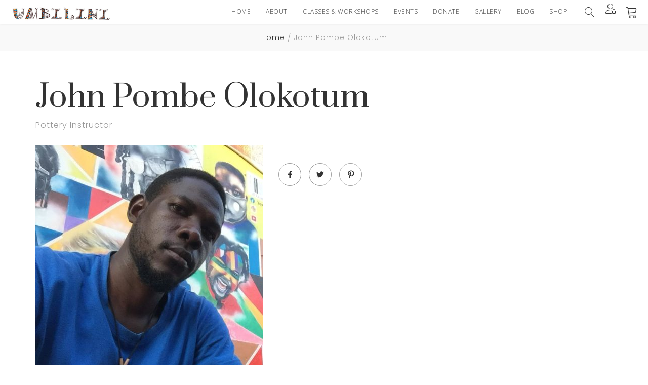

--- FILE ---
content_type: text/css
request_url: https://www.umbilini.org/wp-content/themes/jogasana/style.css
body_size: 37933
content:
/*
Theme Name: Jogasana
Theme URI: https://velikorodnov.com/site/jogasana_wordpress_single_project.html
Author: Designed by monkeysan
Author URI: https://themeforest.net/user/monkeysan/portfolio
Description: We would like to thank you for purchasing Jogasana WordPress. Jogasana is a responsive Yoga Studio, Yoga Teacher, Online Classes and Teacher Trainings WordPress Theme. We investigated the most popular real websites and combined all needed elements and pages in this theme. The template includes several designs of classes: Timetable, Bookly integration (plugin is not included) and Event Schedule WordPress plugin.
Version: 3.0
Tags: one-column, two-columns, left-sidebar, right-sidebar, sticky-post, theme-options
Text Domain: jogasana
License: Commercial
License URI: http://themeforest.net/licenses/regular_extended
*/

/*------------------------------------------------------------------
[Master Stylesheet]

Project:	Jogasana
Last change:	12/03/2018 [initial release]
Assigned to:	mad_velikorodnov
Primary use:	eCommerce

/*------------------------------------------------------------------
[Color codes]

# Primary Color: #e883ae

Background:	#fff
Content Color:	#222

a (standard): #45b29d
a (active):	  #45b29d
::selection:  #45b29d
# */

/*------------------------------------------------------------------
[Typography]

Body: 16px/26px 'Poppins', sans-serif;
Headers: 'Prata', sans-serif;

/* ------------------------------------------------------
	Stylesheet Guide
---------------------------------------------------------

  1. Reset default browser styles
  2. Global
  3. General classes
  4. Typography
  5. Header
  6. Content Elements
  7. UI Elements
      7.1. Buttons
      7.2. Forms
          7.2.1. Inputs & Textarea
          7.2.2. Label & Legend
          7.2.3. Checkbox & Radio
          7.2.4. Select
          7.2.5. Fieldset
          7.2.6. Form variations
      7.3. Tables
      7.4. Lists
      7.5. Blockquotes
      7.6. Dividers
  8. Widgets & Shortcodes
      8.1. Twitter Feed
      8.2. Instagram Feed
      8.3. LightBox
      8.5. Accordions & Toggles
      8.6. Alert boxes
      8.7. Callouts
      8.8. Pagination
      8.9. Dropcaps
      8.10. Icon Boxes
      8.11. Testimonials
      8.12. Carousel Sliders
      8.13. Progress Bars
      8.14. Pricing Tables
      8.15. Counters
      8.16. Tabs & Tour Sections
      8.17. Isotope
      8.18. Team Members
      8.19. Google Map
      8.20. Services
      8.21. Countdown
      8.22. Audio Player
  9. Blog
      9.1. Entries
  10. Portfolio
  11. Shop
  12. Sidebar
  13. Footer
  
/* -----------------------------------
  1. Reset
------------------------------------- */

@viewport{user-zoom: fixed;}

*,
*:after,
*:before {
  margin: 0;
  padding: 0;
  border: none;
  -webkit-box-sizing: border-box;
     -moz-box-sizing: border-box;
      box-sizing: border-box;
}

html, body, div, span, object, iframe,
h1, h2, h3, h4, h5, h6, p, blockquote, pre,
abbr, address, cite, code,
del, dfn, em, img, ins, kbd, q, samp,
small, strong, sub, sup, var,
b, i,
dl, dt, dd, ol, ul, li,
fieldset, form, label, legend,
table, caption, tbody, tfoot, thead, tr, th, td,
article, aside, canvas, details, figcaption, figure, 
footer, header, hgroup, menu, nav, section, summary,
time, mark, audio, video{
  margin: 0;
  padding: 0;
  border: 0;
  outline: 0;
  font-size: 100%;
  vertical-align: baseline;
  background: transparent;

  -webkit-font-smoothing: antialiased;
  -moz-osx-font-smoothing: grayscale;
}

iframe{width: 100%;}

b, strong{font-weight: bold !important;}

.ys-header ul, .ys-header ul ul, .ys-header ol, .ys-footer ul, .ys-footer ol, .ys-sidebar ul, .ys-sidebar ol
{
    list-style: none;
	margin: 0;
    padding:0;
}
ul {
    list-style-type: disc;
}
ul, ol {
    margin-bottom: 1.5em;
	list-style-position: inside;
}
li > ul, li > ol {
    margin-bottom: 0;
    margin-left: 1.5em;
}
ul.comments-list {
    list-style:none!important;
	margin: 0!important;
    padding:0!important;
}
ul.comments-list ul {
	margin: 0!important;
}
ul.comments-list ul.children {
	margin: 0!important;
	list-style:none;
}
ol {
    list-style: decimal;
    margin-left: 1.5em;
}
table#wp-calendar {
    margin-bottom: 0;
}
body small {
    font-size: 90%;
}
address {
    font-style: italic;
    margin: 0 0 1.5em;
}
code {
    background-color: #444444;
    background-color: rgba( 68, 68, 68, 0.2);
}
code, kbd, tt, var, samp, pre {
    font-family: Inconsolata, monospace;
}
pre {
    border: 1px solid #d1d1d1;
    font-size: 16px;
    font-size: 1rem;
    line-height: 1.3125;
    margin: 0 0 1.75em;
    max-width: 100%;
    overflow: auto;
    padding: 1.75em;
    white-space: pre;
    white-space: pre-wrap;
    word-wrap: break-word;
}
q{quotes: none;}

table, table td{ 
  border: none;
  border-collapse: collapse;
  border-spacing: 0;
}
table {
    margin: 0 0 2.5em;
}
td, th {
    padding: 0.9em 1.9em;
    text-align: left;
}
table thead tr > th {
    background: #f7f5f5;
}
table tr > td, table tr > th {
    background: #eee;
    font-size: 14px;
	vertical-align: middle;
}
table tr:nth-child(2n) > td, table tr:nth-child(2n) > th {
    background: #f7f5f5;
}
img{
  vertical-align: top; 
  max-width: 100%;
  height: auto;
}
embed{ vertical-align: top;}
input,
button{
  -webkit-appearance: none;
  outline: none;
}
button::-moz-focus-inner{border: 0;}
html{
  overflow-x: hidden;
  -webkit-text-size-adjust: 100%;
  -ms-text-size-adjust: 100%;
}
html,body{height: 100%;}

/* -----------------------------------

  2. Global 

------------------------------------- */

body{
  font: 16px/26px 'Poppins', sans-serif;
  color: #777;
  position: relative;
}

.loader{
  position: fixed;
  width: 100%;
  height: 100%;
  top: 0;
  left: 0;
  z-index: 999;
  background: #fff;
}

.wrapper-container{
  position: relative;
}

.wrapper-container.wide{
  overflow: hidden;
  padding: 50px;
}

.wrapper-container.wide .header.sticky-header.clone-fixed{
  width: calc(100% - 100px);
}

::selection{
  background: #45b29d;
  color: #fff;
}

::-moz-selection{
  background: #45b29d;
  color: #fff; 
}

::-o-selection{
  background: #45b29d;
  color: #fff; 
}

::-ms-selection{
  background: #45b29d;
  color: #fff;
}

.selected-type-1{
  background: #45b29d;
  color: #fff;
}

img{
  -webkit-user-select: none;
  -khtml-user-select: none;
  -moz-user-select: none;
  -o-user-select: none;
  user-select: none;
}

.clearfix:after,
.row:after{
  clear: both;
  display: block;
  visibility: hidden;
  height: 0;
  content: ".";
}

input::-webkit-input-placeholder,
textarea::-webkit-input-placeholder{
  font-size: 16px;
  font-weight: 300;
  color: #777;
  -webkit-transition:text-indent .5s ease,color .5s ease;
}

input::-moz-placeholder,
textarea::-moz-placeholder{
  font-size: 16px;
  font-weight: 300;
  color: #777;
  opacity: 1;
  -webkit-transition:text-indent .5s ease,color .5s ease;
}

[placeholder]:focus::-webkit-input-placeholder{
  text-indent:10em;
  color:transparent;
}

[placeholder]:focus::-webkit-textarea-placeholder{
  text-indent:10em;
  color:transparent;
}

/* ------------------------------------------------------
  
  3. General classes
  
------------------------------------------------------ */

.fw-block{width: 100%;}

.wrapper{overflow: hidden;}

.relative{position: relative;}

.align-left{text-align: left;}

.align-center{text-align: center;}

.align-right{text-align: right;}

.f-left{float: left;}

.f-right{float: right;}

.hide{display: none;}

.show{display: block;}

.invisible{visibility: hidden;}

.ls-none{
	list-style:none;
	margin: 0;
    padding: 0;
}

img[class*="align"]{
  margin-bottom: 15px;
  max-width: 100%;
  clear: both;
}

img.alignleft{
  float: left;
  margin-right: 30px;
}

img.alignright{
  float: right;
  margin-left: 30px;
}
.alignright {
    display: inline;
    float: right;
    margin-left: 30px;
}
.aligncenter {
    clear: both;
    display: block;
    margin: 0 auto 1.75em;
}
.alignleft {
    float: left;
    margin-right: 30px;
}
.page-content-wrap{padding: 120px 0;}

.ys-blog-holder .entry-body
{
    overflow: hidden;
}
.page-links a {
    display: inline-block;
    padding: 0.5em 1em;
}
[class*="page-section"]{
  padding: 120px 0;
  position: relative;
}
[type="submit"] {
    -webkit-appearance: button;
	cursor: pointer;
}
[class*="page-section"].no-bts{
  padding-bottom: 0;
}
.wp-caption img[class*="wp-image-"] {
    display: block;
    margin-left: auto;
    margin-right: auto;
}
.wp-caption, .gallery-caption {
    color: #666;
    font-size: 13px;
    font-size: 0.8125rem;
    font-style: italic;
    margin-bottom: 1.5em;
    max-width: 100%;
}
.single-entry .single-content.content-element3 {
    overflow: hidden;
}
.ys-page-content-wrap .entry-content:not(:last-child) {
    margin-bottom: 60px;
}
.pagination.nav-pagination {
    text-align: center;
    margin: 0 -2px 0;
    position: relative;
    display: block;
}
.widget.widget_recent_entries .info-links > li > a {
    white-space: normal;
}
[class*="page-section"].type2{padding: 60px 0;}

[class*="page-section"].type3{padding: 100px 0 130px;}

.page-section-bg{background: #f9f9f9;}

.content-element:not(:last-child){margin-bottom: 100px;}

.content-element1:not(:last-child){margin-bottom: 13px;}

.content-element2:not(:last-child){margin-bottom: 23px;}

.content-element3:not(:last-child){margin-bottom: 26px;}

.content-element4:not(:last-child){margin-bottom: 39px;}

.content-element5:not(:last-child){margin-bottom: 50px;}

.content-element6:not(:last-child){margin-bottom: 60px;}

.content-element8:not(:last-child){margin-bottom: 80px;}

.content-element10:not(:last-child){margin-bottom: 106px;}

.extra-wide{width: 100%;}

.img-bg{
  position: absolute;
  top: 0;
  right: 0;
  width: 100%;
  height: 100%;
  z-index: 0;
  background-repeat: no-repeat;
  background-position: top right;
}

.img-bg.left-side{
  background-position: top left;
}

.container.full-width{
  width: 100%;
  max-width: 100%;
}

/* Custom grid cols */

.flex-row{
  display: -webkit-flex;
  display: -moz-flex;
  display: -ms-flex;
  display: -o-flex;
  display: flex;
  flex-wrap: wrap;
}

.flex-row[class*="item-col-"]:not(.no-gutters){
  margin: 0 -15px -26px;
}

.flex-row[class*="item-col-"]:not(.no-gutters) > *{
  padding: 0 15px 26px;
}

.item-col-1 > *{
  width: 100%;
}

.item-col-2 > *{
  width: 50%;
}

.item-col-3 > *{
  width: 33.3333%;
}

.item-col-4 > *{
  width: 25%;
}

.item-col-5 > *{
  width: 20%;
}

.item-col-6 > *{
  width: 16.6666%;
}

.row.row-2{
  margin: 0 -30px;
}

.row.row-2 > [class*="col-"]{
  padding: 0 30px;
}

/* Responsive iframe */

.responsive-iframe{
  position: relative;
  z-index: 1;
  height: 0px;
  padding-bottom: 56.2%;
}

.responsive-iframe > iframe{
  position: absolute;
  top: 0;
  left: 0;
  z-index: 1;
  width: 100%;
  height: 100%;
}

/* -----------------------------------

  4. Typography

------------------------------------- */

h1,h2,h3,h4,h5,h6{
  font-family: 'Prata', serif;
  color: #333;
  font-weight: normal;
  letter-spacing: -0.1px;
}

h1{
  font-size: 60px;
  line-height: 1.1;
  letter-spacing: -0.1px;
}

h2{
  font-size: 48px;
  line-height: 1.1;
  letter-spacing: -0.1px;
}

h3{
  font-size: 36px;
  line-height: 1.1;
}

h4{
  font-size: 30px;
  line-height: 1.3;
}

h5{
  font-size: 24px;
  line-height: 1.2;
}

h6{
  font-size: 18px;
  line-height: 1.4;
  letter-spacing: 0;
}

h1:not(:last-child){
  margin-bottom: 24px;
}

h2:not(:last-child){
  margin-bottom: 21px;
}

h3:not(:last-child){
  margin-bottom: 18px;
}

h4:not(:last-child){
  margin-bottom: 20px;
}

h5:not(:last-child){
  margin-bottom: 13px;
}

h6:not(:last-child){
  margin-bottom: 13px;
}

p{
  padding: 0;
  font-weight: 300;
  letter-spacing: 0.3px;
}

p:not(:last-child){
  margin-bottom: 30px;
}

p + p{
  margin-top: -13px;
}

.fw-light{
  font-weight: 300;
}

.fw-medium{
  font-weight: 500;
}

a{
  margin: 0;
  padding: 0;
  font-size: 100%;
  outline: none;
  text-decoration: none;
  background: transparent;
  vertical-align: baseline;
}

a, a > *{
  text-decoration: none;
  outline: none !important;
}

a{
  color: #333;
}

a,
button{
  -webkit-transition: all .4s ease;
          transition: all .4s ease;
}

a.link-text{
  color: #45b29d;
}

a.link-text.var2{
  text-transform: uppercase;
}

a.link-text.var3{
  letter-spacing: 1px;
}

a.link-text:hover{
  text-decoration: underline;
}

[class^="icon-"]:before, 
[class*="icon-"]:before{
  width: auto;
  margin: 0;
  padding: 0;
}

.title-holder{
  position: relative;
}

.title-holder .icon-divider{
  position: absolute;
  bottom: 100%;
  left: 0;
  width: 100%;
  margin-bottom: 13px;
}

.title:not(:last-child){
  margin-bottom: 30px;
}

h5.title:not(:last-child){
  margin-bottom: 23px;
}

.section-title:not(:last-child){
  margin-bottom: 30px;
}

.section-title.no-bts:not(:last-child){
  margin-bottom: 0;
}

.section-title.style-2{
  text-transform: uppercase;
}

.section-pre-title,
.section-pre-title a{
  position: relative;
  /* text-transform: uppercase; */
  font-size: 14px;
  font-weight: 300;
  color: #754b75;
  letter-spacing: 1px;
  padding-left: 60px;
}

.section-pre-title:not(.style-2):before{
  content: '';
  left: 0;
  top: 50%;
  background: #baa5ba;
  height: 1px;
  width: 40px;
  position: absolute;
  display: block;
}

.section-pre-title:not(:last-child),
.sub-title:not(:last-child){
  margin-bottom: 13px;
}

.section-pre-title.style-2,
.section-pre-title.style-2 a{
  padding-left: 0;
}

.sub-title{
  text-transform: uppercase;
  font-weight: 300;
}

.text-size-small{
  font-size: 14px;
  line-height: 24px;
}

.text-size-medium{
  font-size: 18px;
  line-height: 30px;
}

.text-size-big{
  font-size: 24px;
  line-height: 43px;
  color: #333;
}

.text-size-small:not(:last-child){
  margin-bottom: 15px;
}

p.fw-medium,
p span.fw-medium{
  color: #333;
}

.text-color-light .section-pre-title,
.text-color-light,
.text-color-light form label{
  color: #f1f1f1;
}

.text-color-light .section-title,
.text-color-light .info-item .info-title,
.text-color-light .our-info .info-item,
.text-color-light .call-title{
  color: #fff;
}

.text-color-light .section-pre-title:not(.style-2):before{
  background: #fff;
  opacity: 0.5;
}

.text-color-dark .section-pre-title,
.text-color-dark,
.text-color-dark form label,
.text-color-dark.call-out .call-title,
.text-color-dark.call-out,
.text-color-dark .section-title{
  color: #333;
}

.text-color-light .testimonial .author-position,
.text-color-light .testimonial .author-about,
.text-color-light .testimonial .author-company{
  color: #999;
}

/* Tooltips */

.tooltips{
  color: #777;
}

.tooltips a{
  position: relative;
  color: #999;
}

.tooltip{
  position:absolute;
  display:block;
  background:#f1f1f1;
  padding: 4px 10px;
  color: #333;
  font-size: 12px;
  line-height: 16px;
  opacity:0;
  font-weight: 300;
  visibility: hidden;
  white-space: nowrap;
  z-index:5;

  -webkit-transition: all .4s ease;
  transition: all .4s ease;
}

a.top-tooltip .tooltip{
  bottom: 100%;
  left: 50%;
  margin-bottom: 5px;
  -webkit-transform: translate(-50%,-15px);
  -moz-transform: translate(-50%,-15px);
  -o-transform: translate(-50%,-15px);
  -ms-transform: translate(-50%,-15px);
  transform: translate(-50%,-15px);
  border-bottom: 1px solid #45b29d;
}

a.left-tooltip .tooltip{
  top: 50%;
  right: 100%;
  margin-right: 5px;
  -webkit-transform: translate(-15px,-50%);
  -moz-transform: translate(-15px,-50%);
  -o-transform: translate(-15px,-50%);
  -ms-transform: translate(-15px,-50%);
  transform: translate(-15px,-50%);
  border-right: 1px solid #45b29d;
}

a.right-tooltip .tooltip{
  top: 50%;
  left: 100%;
  margin-left: 9px;
  -webkit-transform: translate(15px,-50%);
  -moz-transform: translate(15px,-50%);
  -o-transform: translate(15px,-50%);
  -ms-transform: translate(15px,-50%);
  transform: translate(15px,-50%);
  border-left: 1px solid #45b29d;
}

a.bottom-tooltip .tooltip{
  top: 100%;
  left: 50%;
  margin-top: 5px;
  -webkit-transform: translate(-50%,15px);
  -moz-transform: translate(-50%,15px);
  -o-transform: translate(-50%,15px);
  -ms-transform: translate(-50%,15px);
  transform: translate(-50%,15px);
  border-top: 1px solid #45b29d;
}

a.top-tooltip:hover .tooltip{
  -webkit-transform: translate(-50%,0px);
  -moz-transform: translate(-50%,0px);
  -o-transform: translate(-50%,0px);
  -ms-transform: translate(-50%,0px);
  transform: translate(-50%,0px);
}

a.left-tooltip:hover .tooltip{
   -webkit-transform: translate(0px,-50%);
  -moz-transform: translate(0px,-50%);
  -o-transform: translate(0px,-50%);
  -ms-transform: translate(0px,-50%);
  transform: translate(0px,-50%);
}

a.right-tooltip:hover .tooltip{
   -webkit-transform: translate(0px,-50%);
  -moz-transform: translate(0px,-50%);
  -o-transform: translate(0px,-50%);
  -ms-transform: translate(0px,-50%);
  transform: translate(0px,-50%);
}

a.bottom-tooltip:hover .tooltip{
  -webkit-transform: translate(-50%,0);
  -moz-transform: translate(-50%,0);
  -o-transform: translate(-50%,0);
  -ms-transform: translate(-50%,0);
  transform: translate(-50%,0);
}

.tooltips a .tooltip:after{
  position:absolute;
  content:"";
  width:0;
  height:0;
}

a.top-tooltip .tooltip:after{
  border-left:7px solid transparent;
  border-top:5px solid #45b29d;
  border-right:7px solid transparent;
  top: 100%;
  left:50%;
  margin-left:-7px;
}

a:hover .tooltip{
  opacity: 1;
  visibility: visible;
}

.tooltips a:hover{text-decoration: none;}

.tooltips a.left-tooltip .tooltip:after{
  border-top: 7px solid transparent;
  border-left: 5px solid #45b29d;
  border-bottom: 7px solid transparent;
  top: calc(50% - 7px);
  left: 100%;
}

.tooltips a.right-tooltip .tooltip:after{
  border-top: 7px solid transparent;
  border-right: 5px solid #45b29d;
  border-bottom: 7px solid transparent;
  right: 100%;
  top: calc(50% - 7px);
}

.tooltips a.bottom-tooltip .tooltip:after{
  border-left: 7px solid transparent;
  border-right: 7px solid transparent;
  border-bottom: 5px solid #45b29d;
  border-top: none;
  bottom: 100%;
  left: calc(50% - 7px);
}

.ys-page-content-wrap.ys-left-sidebar aside#sidebar {
    float: left;
}
.ys-page-content-wrap.ys-left-sidebar main#main {
    float: right;
}
/* -----------------------------------

  5. Header

------------------------------------- */

.header.sticky-header.clone-fixed{
  position: fixed;
  z-index: 99;
  transition: 0.5s top cubic-bezier(.3, .73, .3, .74);
}

.header.fixed-header:not(.clone-fixed){
  /* position: absolute; */
  top: 0;
  left: 0;
  width: 100%;
  background: transparent;
  z-index: 9;
  box-shadow: none;
}

.header{
  position: relative;
  width: 100%;
}

.header:not([class*="style-"]){
  background: #fff;
  -webkit-box-shadow: 0px 1px 3px 0px rgba(0, 0, 0, 0.04);
  -moz-box-shadow:    0px 1px 3px 0px rgba(0, 0, 0, 0.04);
  box-shadow:         0px 1px 3px 0px rgba(0, 0, 0, 0.04);
}

  .header .top-header .container{
    max-width: 100%;
  }

  .header .top-header{
    padding: 0 167px;
  }

  .logo{
    display: block;
  }

/* Header-2 */

.header.style-2.sticky-header.clone-fixed{
  background: #fff;
  box-shadow:         0px 1px 3px 0px rgba(0, 0, 0, 0.04);
}

.header.style-2{
  z-index: 100;
  /* position: absolute; */
  top: 0;
  left: 0;
  width: 100%;
  background: transparent;
}

  .header.style-2 .top-header{
    padding-top: 40px;
    padding-bottom: 40px;
  }

/* Header-3 */

.header.style-3{
  background: #754b75;
}

  .header.style-3 .top-header{
    padding: 20px 40px;
  }

  .header.style-3 .main-navigation > ul > li > a,
  .header.style-3 button.search-button, 
  .header.style-3 .shop-cart .sc-cart-btn, 
  .header.style-3 button.account{
    color: #fff;
  }

/* Header-4 */

.header.style-4{
  /* position: absolute; */
  top: 0;
  left: 0;
  width: 100%;
  background: #fff;
  z-index: 99;
}

  .header.style-4 .pre-header{
    padding: 0 170px;
    border-bottom: 1px solid #f1f1f1;
  }

  .header.style-4 .top-header{
    padding: 20px 170px;
  }

  .pre-header .our-info .info-item{
    font-size: 12px;
    font-weight: 300;
  }

  .right-actions{
    display: -webkit-flex;
    display: -moz-flex;
    display: -ms-flex;
    display: -o-flex;
    display: flex;
  }

    .pre-header .right-actions > *:not(:last-child){
      margin-right: 30px;
    }

    .pre-header .login-area{
      font-weight: 300;
      color: #777;
      font-size: 12px;
    }

      .pre-header .login-area > a:hover{
        text-decoration: underline;
      }

      .pre-header .social-icons.style-2 > li > a{
        color: #999;
        font-size: 14px;
      }

      .pre-header .social-icons.style-2 > li > a:hover{
        color: #333;
      }

/* Header-5 */

.header.style-4.var2 .logo{
  position: absolute;
  top: 0;
  left: 50%;

  -webkit-transform: translateX(-50%);
  -ms-transform: translateX(-50%);
  -o-transform: translateX(-50%);
  transform: translateX(-50%);
}

.header.style-4.var2 .top-header{
  padding: 39px 170px;
}

.header.style-4.var2 .pre-header .flex-row{
  margin: 0 -110px;
}

.header.style-4.var2 .pre-header .flex-row > *{
  padding: 0 125px;
}

.header.style-4.var2 .menu-item-empty{
  min-width: 210px;
  visibility: hidden;
}

/* Main Navigation */

#wrapper{
  overflow: hidden;
  -webkit-transition: all .5s ease;
  -o-transition: all .5s ease;
  transition: all .5s ease;
}

.menu-wrap{
  display: -webkit-flex;
  display: -moz-flex;
  display: -ms-flex;
  display: -o-flex;
  display: flex;
  align-items: center;
  justify-content: flex-end;
}

.nav-item{
  text-align: right;
}

.main-navigation{
  display: inline-block;
  vertical-align: middle;
  text-align: left;
  position: relative;
}

.main-navigation > ul{
  display: -webkit-flex;
  display: -moz-flex;
  display: -ms-flex;
  display: -o-flex;
  display: flex;
  margin: 0 -20px;
}

.main-navigation > ul > li{
  position: relative;
  padding: 0 20px;
  font-size: 16px;
}

.main-navigation > ul > li > a{
  color: #333;
  white-space: nowrap;
  text-transform: uppercase;
  display: block;
  position: relative;
  letter-spacing: 0.5px;
  border-bottom: 1px solid transparent;
}

.searchform-wrap.opened, 
.main-navigation > li:hover > .sub-menu-wrap{
  opacity: 1;
  visibility: visible;
}

  .main-navigation > ul > li.current > a,
  .main-navigation > ul > li:hover > a,
  .sub-menu-wrap ul li:hover > a,
  .sub-menu-wrap ul li.current > a{
    border-bottom-color: inherit;
  }

  .sub-menu-wrap ul li{
    position: relative;
  }

  .main-navigation > ul > li.dropdown > a:after{
    font-family: 'fontello';
    content: '\e8e7';
    margin-left: 10px;
    font-size: 12px;
    display: inline-block;
    vertical-align: top;
  }

  .sub-menu-wrap{
    position: absolute;
    margin-top: 10px;
    left: -20px;
    top: 100%;
    min-width: 260px;
    background: #293e4a;
    padding: 26px 0;
    opacity: 0;
    visibility: hidden;
    z-index: 999;

    -webkit-transition: -webkit-transform .3s ease, opacity .3s ease, visibility .3s ease;
    transition: transform .3s ease, opacity .3s ease, visibility .3s ease;
    -webkit-transform: translate3d(-15px, 15px, 0);
    -moz-transform: translate3d(-15px, 15px, 0);
    -o-transform: translate3d(-15px, 15px, 0);
    -ms-transform: translate3d(-15px, 15px, 0);
    transform: translate3d(-15px, 15px, 0);
  }

  .sub-menu-wrap:before{
    content: '';
    bottom: 100%;
    width: 100%;
    left: 0;
    height: 10px;
    display: block;
    position: absolute;
    background: transparent;
  }

  .sub-menu-wrap .sub-menu-wrap.sub-menu-inner{
    left: 100%;
    background: #293e4a;
    top: 0;
    margin-left: 1px;
    margin-top: -26px;
  }

  .sub-menu-wrap .sub-menu-wrap.sub-menu-inner:before{
    right: 100%;
    left: auto;
    width: 1px;
    top: 0;
    bottom: auto;
    height: 100%;
  }

  .main-navigation > ul > li:hover > .sub-menu-wrap:not(.sub-menu-inner), 
  .sub-menu-wrap ul li:hover .sub-menu-wrap.sub-menu-inner{
    -webkit-transform: translate3d(0, 0, 0);
    -moz-transform: translate3d(0, 0, 0);
    -o-transform: translate3d(0, 0, 0);
    -ms-transform: translate3d(0, 0, 0);
    transform: translate3d(0, 0, 0);
    opacity: 1;
    visibility: visible;
  }

  .sub-menu-wrap ul > li.sub:after{
    font-family: 'linearicons';
    content: '\e93c';
    position: absolute;
    right: 30px;
    top: 2px;
    color: #fff;
    font-size: 11px;
  }

  .sub-menu-wrap:not(.mega-menu) ul li{
    position: relative;
    padding: 0 30px;
  }

  .main-navigation > ul > li.has-megamenu{
    position: static;
  } 

    .sub-menu-wrap.mega-menu{
      min-width: auto;
      left: 10%;
      padding: 26px 0;
    }

      .sub-menu-wrap.mega-menu .row{
        margin: 0;
        flex-wrap: nowrap;
      }

      .sub-menu-wrap.mega-menu .row > .col{
        padding: 0 30px;
      }

      .sub-menu-wrap.mega-menu .mega-title{
        text-transform: uppercase;
        color: #fff;
        letter-spacing: 0.8px;
        font-weight: 300;
      }

      .sub-menu-wrap.mega-menu .mega-title:not(:last-child){
        margin-bottom: 13px;
      }

      .sub-menu-wrap.mega-menu ul li a{
        padding: 0;
        background: none;
        color: #fff;
      }

      .sub-menu-wrap ul li:not(:last-child){
        margin-bottom: 13px;
      }

    .sub-menu-wrap ul li a{
      display: inline-block;
      white-space: pre;
      position: relative;
      font-size: 14px;
      font-weight: 300;
      letter-spacing: 0.8px;
      color: #fff;
      border-bottom: 1px solid transparent;
    }

.responsive-nav-button{
  display: none;
  text-align: center;
  color: #333;
  font-size: 20px;
  z-index: 2;
  border-radius: 0;
  background: transparent;

  -webkit-transition: all .5s ease;
    -o-transition: all .5s ease;
    transition: all .5s ease;
}

.responsive-nav-button:before{
  font-family: 'linearicons';
  content: "\e92b";
}

#wrapper #advanced-menu-hide{
  visibility: hidden;
  pointer-events: none;
  -webkit-transform: translateX(200%);
  transform: translateX(200%);
 -webkit-transition: all .5s ease;
  -o-transition: all .5s ease;
  transition: all .5s ease;
}

.menu-button-wrap{
  text-align: right;
  padding: 10px 0;
}

.mobile-advanced{display: none;}

  .header .top-header .menu-wrap{
    margin: 0 -10px;
  }

    .header .top-header .menu-holder .menu-wrap > *{
      margin: 0 20px;
    }

.header.style-3 .responsive-nav-button{
  color: #fff;
}

/* Navigation Bar */

.nav-bttn{
  font-size: 20px;
  background-color: transparent;
  color: #333;
  font-family: 'linearicons';
}

.nav-bttn:before{
  content: "\e92b";
}

.nav-bttn.close-bttn:before{
  content: "\e92a";
}

.navbar-menu .close-bttn{
  position: absolute;
  top: 70px;
  right: 25px;
}

.nav-menu.type-hr ul{
  margin: 0 -20px -10px;
  font-size: 0;
}

  .nav-menu ul > li{
    font-size: 14px;
    font-weight: 500;
  }

  .nav-menu.type-hr ul > li{
    margin: 0 20px 10px;
    display: inline-block;
  }

  .nav-menu ul > li > a{
    position: relative;
    letter-spacing: 0.8px;
    white-space: nowrap;
    line-height: 16px;
    text-transform: uppercase;
    color: #fff;
    display: inline-block;
  }

  .nav-menu ul > li > a:before,
  .page-nav-menu > ul > li > a:before{
    content: "";
    display: block;
    position: absolute;
    bottom: 0;
    left: 0;
    width: 0;
    border-bottom-width: 1px;
    border-bottom-style: solid;
    -webkit-transition-property: width;
    transition-property: width;
    -webkit-transition-timing-function: ease-out;
    transition-timing-function: ease-out;
    -webkit-transition-delay: 0s;
    transition-delay: 0s;
    -webkit-transition-duration: inherit;
    transition-duration: inherit;
  }

  .nav-menu ul > li a:hover:before,
  .nav-menu ul > li.current > a:before,
  .page-nav-menu > ul > li.current > a:before{
    width: 100%;
  }

.navbar-menu{
  position: fixed;
  top: 0;
  right: 0;
  height: 100%;
  background-color: #fff;
  max-width: 515px;
  z-index: 1000;
  -moz-box-sizing: border-box;
  box-sizing: border-box;
  opacity: 0;
  visibility: hidden;
  overflow-x: hidden;
  overflow-y: auto;

  webkit-transform: translateX(100%);
  -ms-transform: translateX(100%);
  -o-transform: translateX(100%);
  transform: translateX(100%);
  -webkit-transition: all 0.6s ease;
  -o-transition: all 0.6s ease;
  transition: all 0.6s ease;
}

.navbar-menu.open-navbar{
  opacity: 1;
  visibility: visible;
  -webkit-transform: translateX(0);
  -ms-transform: translateX(0);
  -o-transform: translateX(0);
  transform: translateX(0);
}

  .navbar-menu .nav-menu{
    opacity: 0;
    -webkit-transform: translateY(3rem);
    -ms-transform: translateY(3rem);
    -o-transform: translateY(3rem);
    transform: translateY(3rem);
    -webkit-transition: all 0.5s 0.7s ease;
    -o-transition: all 0.5s 0.7s ease;
    transition: all 0.5s 0.7s ease;
  }

  .navbar-menu.open-navbar .nav-menu{
    -webkit-transform: translate(0);
    -ms-transform: translate(0);
    -o-transform: translate(0);
    transform: translate(0);
    opacity: 1;
  }

    .navbar-menu .nav-inner{
      padding: 120px 65px;
      display: block;
    }

    .navbar-menu .nav-menu > ul li{
      font-size: 18px;
      text-transform: uppercase;
      line-height: 48px;
    }

    .navbar-menu .nav-menu > ul > li.sub-menu > ul{
      display: none;
      padding-left: 15px;
    }

    .navbar-menu .nav-menu > ul > li.sub-menu.active > ul{
      display: block;
    }

      .navbar-menu .nav-menu > ul > li.sub-menu > ul > li{
        font-size: 16px;
      }

    .navbar-menu .nav-menu > ul > li.sub-menu > a:after{
      font-family: 'Linearicons';
      content: "\e93a";
      display: inline-block;
      margin-left: 20px;
      font-size: 24px;
      vertical-align: -3px;
    }

      .navbar-menu .nav-menu > ul > li a{
        color: #202732;
        display: inline-block;
        line-height: 18px;
      }

  .navbar-menu .logo:not(:last-child){
    margin-bottom: 40px;
  }

  .navbar-menu p:not(:last-child),
  .navbar-menu .menu-list:not(:last-child),
  .navbar-menu .portfolio-holder:not(:last-child){
    margin-bottom: 70px;
  }

  .navbar-menu .title{
    letter-spacing: 0.5px;
    text-transform: uppercase;
  }

  .navbar-menu .title:not(:last-child){
    margin-bottom: 38px;
  }

  .widget-gallery{
    display: -webkit-flex;
    display: -moz-flex;
    display: -ms-flex;
    display: -o-flex;
    display: flex;
    flex-wrap: wrap;
    margin: -26px -13px 0;
  }

    .widget-gallery > li{
      padding: 26px 13px 0;
    }

  .navbar-menu .portfolio-holder .flex-row{
    margin: 0 -13px -26px;
  }

    .navbar-menu .portfolio-holder .flex-row .project{
      padding: 0 13px 26px;
    }

/* Search and Shopping cart buttons */

.dropdown-list,
.dropdown-window{
  position: absolute;
  top: 100%;
  right: 0;
  padding: 0;
  min-width: 100px;
  opacity: 0;
  visibility: hidden;
  z-index: 999;
  border-radius: 3px;
  overflow: hidden;
  
  -webkit-transition: all .4s ease;
  transition: all .4s ease;
}

.dropdown-window{
  -webkit-transform: scale3d(.85, .85, .85);
      -ms-transform: scale3d(.85, .85, .85);
          transform: scale3d(.85, .85, .85);
}

.dropdown-window.opened{
  opacity: 1;
  visibility: visible;

  -webkit-transform: scale3d(1, 1, 1);
  -ms-transform: scale3d(1, 1, 1);
  transform: scale3d(1, 1, 1);
}

.search-holder,
.shop-cart{
  display: inherit;
}

button.search-button,
.shop-cart .sc-cart-btn,
button.account{
  font-family: 'Linearicons';
  font-size: 20px;
  line-height: 26px;
  background: none;
  color: #333;
}

button.search-button:before{content: "\e922";}

  .searchform-wrap .vc-child form input{
    background-color: #fff;
    border: none;
    color: #222;
    border-radius: 0;
    height: 52px;
  }

  .close-search-form,
  .close-popup{
    background-color: transparent;
    position: absolute;
    font-family: 'linearicons';
    left: 100%;
    margin-left: 20px;
    font-size: 20px;
    color: #f4f4f5;
    z-index: 99;
    font-weight: normal;
    display: inline-block;
    top: 0;
    margin-top: -24px;

    -webkit-transition: all .3s ease;
    -o-transition: all .3s ease;
    transition: all .3s ease;
  }

  .close-search-form:hover,
  .close-popup:hover{
    -webkit-transform:rotate(360deg);
    -moz-transform:rotate(360deg);
    -o-transform:rotate(360deg);
    -ms-transform:rotate(360deg);
    transform:rotate(360deg);

    -webkit-transition: all .3s ease;
    -o-transition: all .3s ease;
    transition: all .3s ease;
  }

  .close-search-form:before,
  .close-popup:before{
    content: '\e92a';
  }

  .searchform-wrap{
    width: 100%;
    height: 100%;
    position: fixed;
    top: 0;
    left: 0;
    border-bottom: none;
    display: block;
    background: rgba(31,25,31,0.8);
    text-align: center;
    z-index: 201;
    -webkit-transition: all .5s ease;
    transition: all .5s ease;

    opacity: 0;
    visibility: hidden;
  }

  .searchform-wrap.opened{
    opacity: 1;
    visibility: visible;
  }

    .searchform-wrap .vc-child{
      width: 710px;
      display: inline-block;
      position: relative;
      margin-top: 20%;
    }

    .searchform-wrap form,
    .search-holder form{
      position: relative;
    }

    .searchform-wrap form input{
      padding-right: 60px;
    }

    .searchform-wrap form button,
    .search-holder form button{
      color: #333;
      position: absolute;
      right: 20px;
      top: 50%;
      transform: translateY(-50%);
    }

    .searchform-wrap form input:not([type="submit"]):focus,
    .searchform-wrap form textarea:focus{
      border-color: transparent;
      box-shadow: none;
    }

button.account:before{
  content: "\e721";
}

/* ------------------------------------------------------
    
    6. Content Elements
    
------------------------------------------------------ */

#content{
  position: relative;
}

.rys-logo{
  font-size: 0;
  margin: 0 -10px -10px;
}

.rys-logo > *{
  margin: 0 10px 10px;
}

.classes-option.flex-row{
  margin: 0 -15px -30px;
}

.classes-option.flex-row > *{
  padding: 0 15px 30px;
}

.classes-option.flex-row > form{
  min-width: 195px;
}

.classes-option label:not(:last-child){
  margin-bottom: 5px;
}

.class-desc .section-title{
  padding-top: 13px;
}

.ys-entry-content:after, .entry-content:after,
.ys-entry-content:before, .entry-content:before {
    content: "";
    display: table;
}
.ys-entry-content:after, .entry-content:after {
    clear: both;
}
dl:not(:last-child) {
    margin-bottom: 1.5em;
}
dt {
    font-weight: 700;
}
dt, dd {
    padding: 4px 0;
}

.widget select {
    max-width: 300px;
}

select {
    width: 100%;
	font: 16px/26px 'Poppins', sans-serif;
    font-size: 16px !important;
    height: 44px;
    padding-top: 9px;
    padding-bottom: 9px;
    padding-left: 20px;
    padding-right: 30px;
    cursor: pointer;
    font-weight: 300;
	color: #777;
    border: 2px solid #f1f1f1;
	border-radius: 7px;
    background-color: #fbfbfb !important;
    background-image: url(images/select-arrow1.png);
    background-position: center right;
    background-repeat: no-repeat;
    appearance: none;
    -moz-appearance: none;
    -webkit-appearance: none;
	white-space: nowrap;
	-ms-text-overflow: ellipsis;
	text-overflow: ellipsis;
}

/* Page 404 */

.page-404-section{
  padding: 135px 0;
  position: relative;
  text-align: center;
}

  .page-404-section .title{
    font-size: 400px;
    line-height: 420px;
    font-weight: 200;
    color: #754b75;
  }

  .page-404-section .title:not(:last-child){
    margin-bottom: -30px;
  }

  .page-404-section .newsletter{
    min-width: 560px;
    display: inline-block;
  }

    .page-404-section p a{
      color: #45b29d;
    }

/* Coming soon */

#wrapper.comming-soon{
  min-height: 100%;
}

.comming-soon #content{
  text-align: center;
  padding: 125px 0 380px;
}

.comming-soon .title{
  line-height: 80px;
  font-size: 72px;
}

.comming-soon .title:not(:last-child){
  margin-bottom: 7px;
}

.newslatter-wrap{
  display: inline-block;
  max-width: 800px;
}

/* Challenges */

.challenges:not(.masonry).flex-row[class*="item-col-"]{
  margin: 0 -13px -26px;
}

.challenges:not(.masonry).flex-row[class*="item-col-"] .item-col{
  padding: 0 13px 26px;
}

.challenges > .item-col .flex-row:not(:first-child){
  margin-top: 30px;
}

  .challenges .challenge-item{
    position: relative;
    -webkit-background-size: cover;
    background-size: cover;
    padding: 60px 20px 50px;
    text-align: center;
    height: 100%;
    width: 100%;
	min-height: 310px;
    z-index: 1;
  }

  .challenges .challenge-item:hover .bg-img{
    -webkit-filter: grayscale(100%);
    filter: grayscale(100%);
  }

  .challenge-item > *:not(.link){
    position: relative;
  }

  .challenge-item a.link,
  .challenge-item .bg-img{
    position: absolute;
    top: 0;
    left: 0;
    right: 0;
    bottom: 0;
    -webkit-background-size: cover;
    background-size: cover;

    -webkit-transition: all .45s ease;
    -o-transition: all .45s ease;
    transition: all .45s ease;
  }

  .challenge-item a.link{
    z-index: 1;
  }

  .challenges .challenge-item:after{
    content: '';
    position: absolute;
    top: 0;
    left: 0;
    right: 0;
    bottom: 0;

    opacity: 0;
    visibility: visible;

    background: #915291; /* Old browsers */
    background: -moz-linear-gradient(left, #915291 0%, #e883ae 100%); /* FF3.6-15 */
    background: -webkit-linear-gradient(left, #915291 0%,#e883ae 100%); /* Chrome10-25,Safari5.1-6 */
    background: linear-gradient(to right, #915291 0%,#e883ae 100%); /* W3C, IE10+, FF16+, Chrome26+, Opera12+, Safari7+ */

    -webkit-transition: all .45s ease;
    -o-transition: all .45s ease;
    transition: all .45s ease;
  }

  .challenges .challenge-item:hover:after{
    opacity: 0.8;
    visibility: visible;
  }

  .inner{
    z-index: 3;
    position: relative;
  }

    .challenge-item .item-title,
    .challenge-item .item-country,
    .challenge-item .item-title a{
      color: #fff;
      line-height: 52px;
    }

    .challenge-item .item-title a{
      border-bottom: 1px solid transparent;
    }

    .challenge-item .item-title a:hover{
      border-bottom-color: inherit;
    }

    .challenge-item .item-country{
      margin-top: -20px;
      display: inline-block;
      text-transform: uppercase;
      font-size: 18px;
      letter-spacing: 1px;
      line-height: 26px;
    }

  .challenges.masonry .item-col.full-size .challenge-item{
    min-height: 598px;
  }

  .challenges.masonry .item-col.half-size .challenge-item{
    min-height: 286px;
  }

    .challenges.masonry .challenge-item{
      padding: 20px;
      display: -webkit-flex;
      display: -moz-flex;
      display: -ms-flex;
      display: -o-flex;
      display: flex;
      align-items: center;
    }

      .challenges.masonry .challenge-item .inner{
        width: 100%;
      }

      .challenges.masonry .challenge-item .inner a{
        border-bottom: 1px solid transparent;
      }

      .challenges.masonry .challenge-item .inner a:hover{
        border-bottom-color: inherit;
      }

/* Video section */

.video-holder{
  position: relative;
  display: block;
}

  .video-holder img{
    width: 100%;
  }

  .video-holder .video-btn{
    position: absolute;
    display: block;
    top: 50%;
    border: 2px solid #fff;
    margin-top: -50px;
    width: 100px;
    height: 100px;
    border-radius: 50%;
    left: 50%;
    margin-left: -50px;
    background: rgba(255,255,255,0.2);
    text-align: center;
    line-height: 90px;
    z-index: 2;
  }

  .video-holder .video-btn:after{
    content: '';
    width: 0;
    height: 0;
    font-size: 0;
    margin-left: 15px;
    border-top: 20px solid transparent;
    border-left: 31px solid #fff;
    border-bottom: 20px solid transparent;
  }

  .video-holder .video-btn.size-2{
    margin-top: -40px;
    width: 80px;
    height: 80px;
    margin-left: -40px;
    line-height: 70px;
  }

  .video-holder .video-btn.size-2:after{
    margin-left: 10px;
    border-top: 16px solid transparent;
    border-left: 26px solid #fff;
    border-bottom: 16px solid transparent;
  }

.video-holder .overlay{
  opacity: 0;
  visibility: hidden;

  position: absolute;
  top: 0;
  left: 0;
  bottom: 0;
  right: 0;
  background: rgba(51,77,92,0.5);

  -webkit-transition: all .45s ease;
  -o-transition: all .45s ease;
  transition: all .45s ease;
}

.video-holder:hover .overlay{
  opacity: 1;
  visibility: visible;
}

/* Popup */

.popup{
  z-index: 99;
  position: fixed;
  top: 0;
  left: 0;
  text-align: center;
  width: 100%;
  height: 100%;
  background: rgba(21,23,38,0.7);
}

  .popup .popup-inner{
    position: relative;
    margin-top: 15%;
    width: 930px;
    display: inline-block;
    padding: 26px;
    background: #fff;
  }

  .popup .popup-inner img{
    width: 100%;
  }

  .popup-inner .flex-row[class*="item-col-"]:not(.no-gutters){
    margin: 0 -13px -26px;
  }

  .popup-inner .flex-row[class*="item-col-"]:not(.no-gutters) > *{
    padding: 0 13px 26px;
  }

  .popup .close-popup{
    top: 0;
    margin-top: -25px;
  }

  .popup.discount-popup .popup-inner{
    width: 770px;
    text-align: center;
  }

  .discount-popup form:not(:last-child){
    margin-bottom: 26px;
  }

  .discount-popup form input{
    text-align: center;
  }

  .discount-popup form input:not(:last-child){
    margin-bottom: 7px;
  }

  .discount-popup form .btn{
    width: 100%;
  }

  .discount-popup .title span{
    color: #e883ae;
  }

  .discount-popup .title{
    letter-spacing: 0.5px;
  }

  .discount-popup .title:not(:last-child){
    margin-bottom: 13px;
  }

  .discount-popup .text-size-small{
    color: #999;
    font-size: 12px;
    line-height: 20px;
  }

  .popup.join-popup .popup-inner{
    width: 615px;
    padding: 26px;
    background: #fff;
  }

    .popup.join-popup .popup-wrap{
      text-align: center;
      color: #f1f1f1;
      padding: 71px 13px;
      -webkit-background-size: cover;
      background-size: cover;
    }

    .popup.join-popup .popup-title:not(:last-child){
      margin-bottom: 0;
    }

    .popup.join-popup .popup-title,
    .popup.join-popup .popup-title a{
      color: #fff;
      line-height: 50px;
      letter-spacing: 0.5px;
    }

    .popup .popup-inner .section-pre-title:not(:last-child){
      margin-bottom: 0;
    }

    .popup .popup-inner .pt-price:not(:last-child){
      margin-bottom: 13px;
    }

    .popup .popup-inner .pt-price + .section-pre-title{
      margin-top: -18px;
    }

    .popup.join-popup .popup-title{
      letter-spacing: 0.5px;
    }

    .popup.join-popup .popup-title span{
      text-transform: uppercase;
      border-bottom: 1px solid #fff;
    }

    .popup.join-popup .text-size-small{
      font-size: 12px;
      line-height: 20px;
      color: #999;
      padding-top: 26px;
      font-weight: normal;
    }

    .popup form{
      max-width: 400px;
      margin: 0 auto;
    }

    .popup form input:not(:last-child){
      margin-bottom: 7px;
    }

    .popup form input{
      text-align: center;
    }

    .popup.var3 .btn{
      width: 100%;
    }

    .popup .fb-btn:not(:last-child){
      margin-bottom: 20px;
    }

    .popup form .input-wrapper{
      margin-top: 10px;
    }

    .popup h4.pt-title:not(:last-child){
      margin-bottom: 13px;
    }

  .popup.var3 .popup-inner{
    padding: 60px 40px;
    width: 480px;
  }

/* Brand box */

.brand-holder .brand-item{
  opacity: 0.5;
  display: inline-block;
}

.brand-holder .brand-item:hover{
  opacity: 1;
}

/* Backgrounds */

.media-holder{
  position: relative;
  color: #333;
  padding: 280px 0 300px;
}

.media-holder .section-pre-title,
.media-holder .section-pre-title a{
  font-weight: normal;
  padding-left: 0 !important;
}

.section-pre-title a:hover{
  text-decoration: underline;
}

.media-holder .container{
  position: relative;
  height: 100%;
}

.media-holder .media-inner{
  position: absolute;
  top: 50%;
  right: 0;
  display: inline-block;
  text-align: center;

  -webkit-transform: translateY(-50%);
  -ms-transform: translateY(-50%);
  -o-transform: translateY(-50%);
  transform: translateY(-50%);
}

.media-holder .media-inner.left-side{
  right: auto;
  left: 0;
}

.media-holder.about-us{
  height: 910px;
}

.call-sub-title{
  margin-top: -10px;
  font-size: 30px;
  font-weight: 300;
  letter-spacing: 0.1px;
}

.media-holder .call-out{
  position: absolute;
  bottom: 0;
  left: 0;
  width: 100%;
  z-index: 3;
}

.parallax-section,
.media-holder{
  background-repeat: no-repeat;
  background-position: center center;
  -webkit-background-size: cover; 
  -moz-background-size: cover; 
  -o-background-size: cover; 
  background-size: cover; 
}

.parallax-section{
  background-attachment: fixed; 
}

.bg-section-2{
  background: #915291; /* Old browsers */
  background: -moz-linear-gradient(left, #915291 0%, #e883ae 100%); /* FF3.6-15 */
  background: -webkit-linear-gradient(left, #915291 0%,#e883ae 100%); /* Chrome10-25,Safari5.1-6 */
  background: linear-gradient(to right, #915291 0%,#e883ae 100%); /* W3C, IE10+, FF16+, Chrome26+, Opera12+, Safari7+ */
}

.bg-section{
  background: #e883ae; /* Old browsers */
  background: -moz-linear-gradient(left, #e883ae 0%, #915291 100%); /* FF3.6-15 */
  background: -webkit-linear-gradient(left, #e883ae 0%, #915291 100%); /* Chrome10-25,Safari5.1-6 */
  background: linear-gradient(to right, #e883ae 0%, #915291 100%); /* W3C, IE10+, FF16+, Chrome26+, Opera12+, Safari7+ */
}

/* Half cols bg */

.half-bg-col{
  position: relative;
}

.half-bg-col.var2 .row{
  margin: 0 -65px;
}

.half-bg-col.var2 .row > [class*="col-"]{
  padding: 0 65px;
}

.col-bg{
  position: absolute;
  top: 0;
  left: 0;
  background-repeat: no-repeat;
  height: 100%;
  width: 100%;
  background-size: cover;
}

[class*="img-col"]{
  position: absolute;
  top: 0;
  width: 50%;
  height: 100%;
}

.img-col-left{
  left: 0;
}

.img-col-right{
  right: 0;
}

.half-col-wrap{
  max-width: 540px;
}

.col-bg.phone{
  max-width: 445px;
  max-height: 468px;
  right: 100px;
  left: auto;
  bottom: 0;
  top: auto;
  background-attachment: inherit;
}

.with-phone-img.half-bg-col{
  padding: 160px 0;
}

.entry-content, .cp-entry-content {
    word-wrap: break-word;
}

.post-password-form input[type="submit"]{
    margin-top: 20px;
}

/* Breadcrumbs */

.breadcrumbs-wrap{
  background: #f9f9f9;
  padding: 64px 0;
  text-align: center;
  background-size: cover;
  background-attachment: fixed;
}

.breadcrumbs-wrap.no-title{
  padding: 13px 0 12px;
}

  .breadcrumbs-wrap .page-title:not(:last-child){
    margin-bottom: 15px;
  }

  .breadcrumbs-wrap .breadcrumbs{
    color: #999;
    font-size: 14px;
    font-weight: 300;
    letter-spacing: 1px;
	margin:0;
	padding:0;
  }

  .breadcrumbs-wrap .breadcrumbs > li{
    display: inline-block;
  }

    .breadcrumbs-wrap .breadcrumbs > li > a{
      color: #333;
    }

    .breadcrumbs-wrap .breadcrumbs > li > a:hover{
      text-decoration: underline;
    }

    .breadcrumbs > li:not(:first-child):before{
      content: "/";
      display: inline-block;
      vertical-align: middle;
      margin-right: 5px;
    }

/* Cookies */

.cookies{
  background: rgba(42,44,50,0.8);
  position: fixed;
  top: 0;
  left: 0;
  width: 100%;
  z-index: 10;
  padding: 25px 0;
  color: #fff;
}

  .cookies span:before{
    content: '\e955';
    font-family: 'Linearicons';
    font-size: 24px;
    display: inline-block;
    margin-right: 10px;
  }

  .cookies .btn{
    margin: 0 2px;
  }

/* Banners */

/* Revolution slider */

.rev-slider-wrapper{
  position: relative;
}

.tparrows{
  background: none;
  width: auto;
  height: auto;
}

.tparrows:before{
  font-family: 'Linearicons';
  font-size: 48px;
  color: #333;
  opacity: 0.6;

  -webkit-transition: opacity .35s ease;
  -o-transition: opacity .35s ease;
  transition: opacity .35s ease;
}

.tparrows:hover{background: none;}

.tparrows:hover:before{
  opacity: 1;
  background: none;
}

  .tparrows.tp-leftarrow:before{
    content: '\e93b';
  }

  .tparrows.tp-rightarrow:before{
    content: '\e93c';
  }

.tp-bullet, 
.tp-bullet.selected, 
.tp-bullet:hover{
    background: none;
    height: auto;
    width: auto;
}

.circle-bullet,
.owl-dots .owl-dot{
  display: block;
  background: #fff;
  border-radius: 50%;
  opacity: 0.8;

  -webkit-transition: all .35s ease;
          transition: all .35s ease;
}

.circle-bullet{
  width: 12px;
  height: 12px;
}

.tp-bullet.selected .circle-bullet{
  background: transparent;
  border: 2px solid #fff;
}

.tp-bullet.selected .circle-bullet,
.owl-dots .owl-dot.active{
  width: 12px;
  height: 12px;
}

[class*="scaption"]{
  font-size: 18px;
  line-height: 24px;
}

[class*="scaption"].align-center{
  text-align: center!important;
}

[class*="scaption-white"]{
  color: #fff;
}

[class*="scaption-dark"]{
  color: #333;
}

[class*="scaption-dark"] span{
  color: #45b29d;
  position: relative;
}

[class*="scaption-dark"] span:after{
  content: '';
  position: absolute;
  top: 100%;
  left: 0;
  width: 100%;
  height: 2px;
  margin-top: -10px;
  background: #45b29d;
}

[class*="scaption"][class*="-large"]{
  font-family: 'Prata', serif;
  letter-spacing: 0;
}

[class*="scaption"][class*="-large"]{
  font-size: 60px;
  line-height: 78px;
}

[class*="scaption"][class*="-medium"]{
  font-size: 30px;
  font-weight: 300;
}

[class*="scaption"][class*="-large2"]{
  font-size: 64px;
  line-height: 70px;
}

[class*="scaption"][class*="-large3"]{
  font-size: 72px;
  line-height: 78px;
}

[class*="scaption"][class*="-small"]{
  font-size: 37px;
  line-height: 38px;
  font-weight: 700;
  letter-spacing: 0.5px;
  text-transform: uppercase;
}

[class*="scaption"][class*="-small2"]{
  font-size: 24px;
  line-height: 30px;
  font-weight: 300;
  letter-spacing: 0.3px;
  text-transform: none;
}

.tp-caption .btn:not(:last-child){
  margin-right: 15px;
}

.tp-caption .btn{
  letter-spacing: 0.8px!important;
}

/* Features-section */

/* Page 404 */

.page-404-section{
  position: relative;
  min-height: 300px;
}

  .page-404-section .inner-404{
    position: absolute;
    top: 20%;
    left: 0;
    right: 0;
    bottom: 0;
  }

    .page-404-section .inner-404 p{
      font-size: 16px;
    }

      .page-404-section .inner-404 p a{
        color: #45b29d;
      }

    .page-404-section .inner-404 form input{
      min-width: 360px;
    }

/* -----------------------------------

  7. UI Elements

------------------------------------- */

  /*----------- Buttons --------------*/

  .btn{
    padding: 7px 30px 6px;
    display: inline-block;
    font-size: 14px;
    text-transform: uppercase;  
    border-radius: 30px;
    background: #45b29d;
    color: #fff;
    font-weight: normal;
    text-align: center;
    line-height: 26px;
    letter-spacing: 0.8px;
  }

  [class*="btn"].btn-wide{
    width: 100%;
  }

  [class*="btn"].btn-small{
    font-size: 12px;
    line-height: 14px;
    letter-spacing: 1px;
    padding: 8px 20px 7px;
  }
[class*="btn"].btn-small i {
    vertical-align: -1px;
}
  [class*="btn"].btn-big{
    padding: 10px 30px 9px;
    letter-spacing: 0.5px;
    font-size: 16px;
  }

  [class*="btn"].btn-lg{
    font-size: 18px;
    padding: 13px 30px;
    letter-spacing: 0.5px;
  }
[class*="btn"].btn-lg i{
	margin-right: 12px;
}
  [class*="btn"] i{
    display: inline-block;
    vertical-align: -2px;
    font-size: 16px;
    margin-right: 8px;
	    margin-left: 0;
    line-height: 10px;
  }

  [class*="btn"].btn-small i{
    font-size: 14px;
  }

  [class*="btn"].btn-big i{
    font-size: 18px;
  }

  [class*="btn"].btn-lg i{
    font-size: 20px;
    vertical-align: -3px;
  }

  [class*="btn"].btn-style-2{
    background: #f1f1f1;
    color: #333;
  }

  [class*="btn"].btn-style-3{
    background: #e883ae;
  }

  [class*="btn"].btn-style-4{
    background: #e4e4e4;
    color: #333;
  }

  [class*="btn"].btn-style-5{
    background: #754b75;
  }

  [class*="btn"].btn-style-6{
    background: #334d5c;
  }

  [class*="btn"].btn-label{
    font-size: 16px;
    padding: 2px 10px;
    border-radius: 5px;
    text-transform: none;
    font-weight: 300;
    letter-spacing: 0.5px;
    margin-top: 5px;
  }

  [class*="btn"].fb-btn{
    background: #3b5998;
  }

  .go-to-top{
    position: fixed;
    z-index: 103;
    right: 60px;
    bottom: 10%;
    background: #f1f1f1;
    color: #333;
    opacity: 0;
    visibility: hidden;
    font-family: 'Linearicons';
    -webkit-animation-duration: .5s;
    animation-duration: .5s;    
  }

  .go-to-top.go-top-visible{
    right: 40px;
    opacity: 1;
    visibility: visible;
    display: block;
  }

  .go-to-top:before{
    content: "\e939";
  }

  .go-to-top:hover{
    color: #fff;
    background: #333;
  }

  .go-to-top{
    width: 45px;
    height: 45px;
    border-radius: 50%;
    padding: 0;
    text-align: center;
    font-size: 16px;
  }

  .btns-set ul > li:not(:last-child){
    margin-bottom: 24px;
  }

  .btns-set:not(:last-child) {
    margin-bottom: 49px;
  }

  .btns-set > .row{
    margin-bottom: -45px;
  }

  .btns-set > .row > *{
    padding-bottom: 45px;
  }

  .info-btn{
    text-transform: uppercase;
    color: #45b29d;
    font-weight: 300;
    letter-spacing: 0.5px;
    display: inline-block;
    border-bottom: 1px solid transparent;
  }

  .info-btn:hover{
    border-color: inherit;
  }

  .info-btn.prev-btn,
  .info-btn.next-btn{
    margin-left: 35px;
    position: relative;
  }

  .info-btn.prev-btn:before,
  .info-btn.next-btn:before{
    font-family: 'Linearicons';
    content: '\e964';
    font-size: 26px;
    color: #45b29d;
    position: absolute;
    left: 0;
    top: 0;
    margin-top: -2px;
    margin-left: -35px;
  }

  .info-btn.next-btn{
    margin-left: 0;
    margin-right: 35px;
  }

  .info-btn.next-btn:before{
    margin-left: 0;
    margin-right: -35px;
  }

  .info-btn.next-btn:before{
    content: '\e965';
    right: 0;
    left: auto;
  }

  .store-btns{
    margin: 0 -8px -10px;
  }

    .store-btns > *{
      display: inline-block;
      margin: 0 8px 10px;
    }

  /*----------- Forms --------------*/

    /* Inputs & Textarea */

    input:not([type="submit"]),
    textarea{
      font-family: 'Poppins', sans-serif;
      width: 100%;
      color: #777;
      border-radius: 7px;
      height: 45px;
      font-size: 16px;
      font-weight: 300;
      padding: 10px 20px;
      border: 2px solid #f1f1f1;
      background: #fbfbfb;
      text-align: left;

      -webkit-box-sizing: border-box;
         -moz-box-sizing: border-box;
              box-sizing: border-box;

      -webkit-transition: box-shadow .35s ease, border-color .35s ease;
              transition: box-shadow .35s ease, border-color .35s ease;
    }

    textarea{
      display: block;
      height: initial;
      resize: none;
    }

    input:not([type="submit"]):focus,
    textarea:focus{
      border-color: #e883ae;
      -moz-appearance:none;
      outline:0px none transparent;
    }

    /* Label & Legend */

    label,
    legend{
      font-size: 16px;
      font-weight: 300;
      color: #777;
      display: block;
    }

    legend{
      color: inherit;
      padding: 0 7px;
      margin-bottom: 0px;
    }

    label[for]{
      cursor: pointer;

      -webkit-user-select: none;
         -moz-user-select: none;
           -o-user-select: none;
              user-select: none;
    }

    .required:after{
      content: "*";
      color: #e883ae;
      display: inline-block;
      margin-left: 2px;
      font-size: 14px;
    }

    /* Checkbox & Radio */

    input[type="radio"],
    input[type="checkbox"]{
      display: none;
    }

    input[type="radio"] + label,
    input[type="checkbox"] + label{
      font-size: inherit;
      font-weight: 300;
      font-family: inherit;
      text-transform: none;
      width: initial;
      padding-top: 7px;
      padding-bottom: 7px;
      float: none;
      margin-bottom: 0px;
      display: inline-block;
      color: #777;

      position: relative;
      padding-left: 45px;

      -webkit-user-select: none;
         -moz-user-select: none;
           -o-user-select: none;
              user-select: none;
    }

    input[type="checkbox"] + label{
      padding-left: 45px;
    }

    input[type="radio"] + label:not(:last-child),
    input[type="checkbox"] + label:not(:last-child){
      margin-right: 25px;
    }

    input[type="radio"] + label::before,
    input[type="checkbox"] + label::before,
    input[type="radio"] + label::after,
    input[type="checkbox"] + label::after{
      content: "";
      display: block;
      position: absolute;
    }

    input[type="radio"] + label::before,
    input[type="checkbox"] + label::before{
      background: #fbfbfb;
      border: 2px solid #f1f1f1;
      left: 0;
    }

    input[type="radio"] + label::before{
      border-radius: 50%;
      width: 32px;
      height: 32px;
    }

    input[type="checkbox"] + label::before{
      top: 5px;
      border-radius: 7px;
      width: 32px;
      height: 32px;
    }

    input[type="radio"] + label::after,
    input[type="checkbox"] + label::after{
      opacity: 0;
      visibility: hidden;
    }

    input[type="radio"] + label::after{
      left: 9px;
      top: 14px;
      border-radius: 50%;
      background-color: #333;
      width: 14px;
      height: 14px;
    }

    input[type="checkbox"] + label::after{
      border: 1px solid #333;
      width: 25px;
      height: 15px;
      left: 3px;
      top: 5px;

      clip: rect(6px, 18px, 15px, 0px);

      -webkit-transform: skew(10deg) rotate(-45deg);
          -ms-transform: skew(10deg) rotate(-45deg);
              transform: skew(10deg) rotate(-45deg);
    }

    input[type="radio"]:checked + label::after,
    input[type="checkbox"]:checked + label::after{
      opacity: 1;
      visibility: visible;
    }

    .form-style1 input:not(:last-child){
      margin-bottom: 6px;
    }

    /*----------- Custom Select --------------*/

    .mad-custom-select{
      position: relative;
      display: inline-block;
      vertical-align: middle;
      width: 100%;
    }

      .mad-custom-select .mad-selected-option{
        cursor: pointer;
        position: relative;
        border: 2px solid #f1f1f1;
        border-radius: 7px;
        padding: 9px 50px 9px 20px;
        height: 45px;
        font-weight: 300;
        color: #777;
        overflow: hidden;
        background: #fbfbfb;
        z-index: 1;
        white-space: nowrap;
      }

      .mad-custom-select.mad-opened .mad-selected-option{
        border-bottom-left-radius: 0;
        border-bottom-right-radius: 0;
        border-bottom-color: transparent;
      }

      .mad-custom-select .mad-options-list{
        position: absolute;
        left: 0;
        top: 100%;
        opacity: 0;
        font-weight: 300;
        border: 2px solid #f1f1f1;
        border-top: none;
        visibility: hidden;
        cursor: pointer;
        background: #fbfbfb;
        z-index: 2;
        width: 100%;
        border-top: none;
        padding: 10px 0;
        border-radius: 0 0 10px 10px;

        -webkit-transition: all .45s ease;
        -o-transition: all .45s ease;
        transition: all .45s ease;
      }

      .mad-custom-select.mad-opened .mad-options-list{
        opacity: 1;
        visibility: visible;
      }

        .mad-custom-select .mad-options-list li{
          padding: 3px 20px;
          color: #777;

          -webkit-transition: all .3s ease;
          -o-transition: all .3s ease;
          transition: all .3s ease;
        }

        .mad-custom-select .mad-options-list li:hover{
          background: #45b29d;
          color: #fff;
        }

      .mad-custom-select .mad-selected-option:before{
        content: '\e93a';
        font-family: 'linearicons';
        position: absolute;
        top: 0;
        right: 20px;
        line-height: 44px;
        color: #97999b;
        font-size: 18px;
      }

      .mad-custom-select.mad-opened .mad-selected-option:before{content: '\e939';}

    /* Fieldset */

    fieldset{
      border-radius: 8px;
      padding: 20px;
      border-color: #f1f1f1;
    }

    fieldset:not(:last-child){
      margin-bottom: 15px;
    }

    /* Price Scale */

    .price-scale{
      padding: 0;
    }

    .price-scale:not(.distance) .range-values:not(:last-child){
      margin-bottom: 10px;
    }

      .ui-slider{
        height: 13px;
        position: relative;
        margin-top: 5px;
        border-radius: 3px;
        background-color: #f1f1f1;
      }

        .ui-slider-handle{
          width: 15px;
          height: 22px;
          top: 50%;
          border-radius: 3px;
          display: inline-block;
          margin-top: -12px;
          position: absolute;
          z-index: 1;
          background: #fff;
          margin-left: -3px;

          -webkit-transition: none;
          -o-transition: none;
          transition: none;
        }

        .ui-slider-range{
          position: absolute;
          top: 0;
          bottom: 0;
          background: #e883ae;
          margin: 4px 0;
        }

        .ui-slider-handle:last-child{
          margin-right: -2px;
        }

        .range-values input[type="text"]{
          padding: 0;
          height: auto;
          border: none;
          background: transparent;
          font-size: 14px;
          max-width: 55px;
          width: 52px;
        }

        .price-scale .ui-slider:not(:last-child){
          margin-bottom: 26px;
        }

        .price-scale .ui-slider-handle{
          border: none;
          border-radius: 50%;
          width: 22px;
          height: 22px;
          margin-left: -4px;

          background: #7436a5;
          background: -moz-linear-gradient(right left, #e883ae 0%, #915291 100%);
          background: -webkit-linear-gradient(right left, #e883ae 0%, #915291 100%);
          background: linear-gradient(to right, #e883ae 0%, #915291 100%);
        }

        .price-scale .ui-slider-handle:last-child{
          margin-left: -20px;
        }

        .price-scale .ui-slider-handle:before{
          content: '';
          position: absolute;
          width: 8px;
          height: 8px;
          background-color: #fff;
          border-radius: 50%;
          left: 50%;
          top: 50%;
          margin-top: -4px;
          margin-left: -4px;
        }

        .range-values span,
        .range-values input[type="text"]{
          font-family: 'Poppins', sans-serif;
          color: #777;
        }

        .range-values input:focus{
          border: none;
          box-shadow: none;
        }

        .range-values input[type="text"]{
          display: inline-block;
        }

    /* Form variations */

    #contact-form{
      margin-bottom: -20px;
      position: relative;
    }

    .contact-form .contact-item:not(:last-child){
      margin-bottom: 20px;
    }

    .contact-form:not(.style-2) .contact-item{
      padding-left: 210px;
      position: relative;
    }

      .contact-form:not(.style-2) .contact-item label{
        position: absolute;
        left: 0;
        top: 10px;
      }

      .contact-form .contact-item .btn{
        margin-top: 16px;
      }

      .widget .contact-form.style-2 .contact-item label{
        font-size: 14px;
      }

      .contact-form.style-2 .contact-item label:not(:last-child){
        margin-bottom: 7px;
      }

    .newsletter{
      position: relative;
    }

      .newsletter input{
        width: calc(100% - 20px);
      }

      .newsletter .btn{
        position: absolute;
        top: 0;
        right: 0;
      }

      .newsletter.style-2 input{
        background: #fff;
        border: 2px solid #f1f1f1;
      }

      .newsletter.var2 input{
        width: 100%;
      }

      .newsletter.var2 input:not(:last-child){
        margin-bottom: 7px;
      }

      .widget .newsletter.var2 input:not(:last-child){
        margin-bottom: 20px;
      }

      .newsletter.var2 .btn{
        position: relative;
        width: 100%;
      }

  .search-form{
    position: relative;
  }

  .search-form > button{
    position: absolute;
    top: 0;
    right: 20px;
    background: none;
    font-size: 20px;
    color: #333;
    line-height: 50px;
  }

  .search-form input::-webkit-input-placeholder{
    font-size: 14px;
  }

  .search-form input::-moz-placeholder{
    font-size: 14px;
  }

  /*----------- Tables --------------*/

  table{
    width: 100%;
    table-layout: fixed;
    border-collapse: collapse;
  }

  [class*="table-type"]{
    border-radius: 20px 20px 0 0;
    overflow: hidden;
  }

  .table-type-2{border-radius: 20px 0 0 20px;}

  [class*="table-type"] table tr > td{
    font-weight: 300;
    font-size: 14px;
  }

  [class*="table-type"] table tr > td,
  [class*="table-type"] table tr > th{
    padding: 13px 25px;
    text-align: left;
  }

  [class*="table-type"] table tr > th,
  [class*="table-type"] table tr.bg-cell > td{
    font-size: 14px;
    font-weight: 300;
  }

  [class*="table-type"] table tr.bg-cell > td,
  [class*="table-type"] table tr.bg-cell > th{
    font-weight: 500;
    color: #333;
    text-transform: uppercase;
    font-size: 16px;
  }

  [class*="table-type"] table tr > td.tprice{
    color: #e883ae;
  }

  .table-type-1 table tr > th:nth-child(2){
    width: 40%;
  }

  .table-type-1:not(.responsive-table) table tr:nth-child(2n+1) > td,
  .table-type-1.responsive-table table tr:nth-child(2n) > td{
    background: #fbfbfb;
  }

  .table-type-2 table tr.bg-cell td,
  .table-type-2 table tr.bg-cell th{
    background: #fbfbfb;
  }

  .table-type-1 table tr:first-child > th,
  .table-type-2 table tr > th{
    font-size: 16px;
    letter-spacing: 0.5px;
    color: #333;
    background: #f1f1f1;
    text-transform: uppercase;
  }

  .table-type-2 table tr > th{
    width: 40%;
  }

  .table-type-2 table tr:nth-child(2n) > td{
    background: #fbfbfb;
  }

  .table-type-2 table tr > .fw-medium{
    font-weight: 500;
    font-size: 16px;
  }
  
  .wp-caption .wp-caption-text {
    font-size: 13px;
    font-size: 0.8125rem;
    font-style: italic;
	padding-top: 0.5384615385em;
	}

  /* --------------- wp-calendar-event ----------------*/

  .tribe-events-bar:not(:last-child){
    margin-bottom: 18px;
  }

  .tribe-events-bar form .btn.f-right{
    margin-left: 30px;
  }

  .tribe-events-filters-content{
    display: none;
  }

  .tribe-events-bar .mad-custom-select .mad-selected-option, 
  .tribe-events-bar .mad-custom-select .mad-options-list li{
    padding-left: 40px;
    padding-right: 20px;
    position: relative;
  }

  .tribe-events-bar .mad-custom-select .mad-selected-option:before,
  .tribe-events-bar .mad-custom-select .mad-options-list li:before{
    content: '';
    position: absolute;
    width: 15px;
    height: 16px;
    left: 18px;
    top: 50%;
    margin-top: -8px;
    background: url(images/15x16_icon2.png) no-repeat;
  }

  .tribe-events-bar .mad-custom-select .mad-selected-option:before{
    margin-top: -4px;
  }

  .tribe-events-bar .mad-custom-select .mad-options-list li:nth-child(1):before{
    background: url(images/15x16_icon1.png);
  }

  .tribe-events-bar .mad-custom-select .mad-options-list li:nth-child(2):before{
    background: url(images/15x16_icon3.png);
  }

  .tribe-events-bar .mad-custom-select .mad-options-list li:nth-child(3):before{
    background: url(images/15x16_icon4.png);
  }

  .tribe-events-bar .mad-custom-select .mad-options-list li:nth-child(4):before{
    background: url(images/15x16_icon5.png);
    width: 12px;
  }

  .tribe-events-bar .mad-custom-select .mad-options-list li:nth-child(5):before{
    background: url(images/15x16_icon6.png);
  }

    .tribe-events-filters-content .flex-row label{
      margin-bottom: 0;
      font-size: 16px;
      color: #333;
      letter-spacing: 0.5px;
    }

    .tribe-events-filters-content label{
      text-transform: uppercase;
    }

    .tribe-events-filters.show-filter #tribe_events_filters_toggle{
      display: none;
    }

    .tribe-events-filters.show-filter .tribe-events-filters-content{
      display: block;
    }
    
      .tribe-filter-control{
        margin: 0 -15px;
      }

        .tribe-filter-control > *{
          margin: 0 15px;
          position: relative;
        }

        .tribe-filter-control > *:not(:last-child):after{
          content: '';
          height: 13px;
          width: 1px;
          background: #dadada;
          position: absolute;
          right: -16px;
          top: 50%;
          margin-top: -6px;
        }

      .tribe-events-filters-content > form{
        margin: 0 -20px 0;
        font-size: 0;
      }

      .tribe_events_filter_item{
        font-size: 16px;
        display: inline-block;
        position: relative;
        padding: 0 20px 0;
      }

        .tribe-events-filter-checkboxes{
          top: 100%;
          left: 50%;
          min-width: 185px;
          background: #f1f1f1;
          border-top: 1px solid #45b29d;
          padding: 8px;
          position: absolute;
          display: none;
          z-index: 2;

          -webkit-transform: translateX(-50%);
          -ms-transform: translateX(-50%);
          -o-transform: translateX(-50%);
          transform: translateX(-50%);
        }

        .tribe-events-filter-checkboxes:before{
          position: absolute;
          content: "";
          width: 0;
          height: 0;
          border-left: 7px solid transparent;
          border-right: 7px solid transparent;
          border-bottom: 5px solid #45b29d;
          border-top: none;
          bottom: 100%;
          left: calc(50% - 7px);
        }

        .tribe_events_filter_item.active .tribe-events-filter-checkboxes{
          display: block;
        }

          .tribe-events-filter-checkboxes .mad-custom-select .mad-selected-option{
            background: #fff;
            height: 39px;
            padding: 5px 20px;
            font-size: 14px;
          }

          .tribe-events-filter-checkboxes .mad-custom-select .mad-selected-option:before{
            font-size: 14px;
            line-height: 39px;
          }
 
          .tribe-events-filter-checkboxes .mad-custom-select .mad-options-list{
            font-size: 14px;
          }

        .tribe_events_filter_item .tribe-events-filters-group-heading{
          font-size: 14px;
          font-family: 'Poppins', sans-serif;
          color: #777;
          position: relative;
          cursor: pointer;
          padding-right: 12px;
          line-height: 28px;
        }

        .tribe_events_filter_item .tribe-events-filters-group-heading:not(:last-child){
          margin-bottom: 0;
        }

        .tribe_events_filter_item .tribe-events-filters-group-heading:after{
          position: absolute;
          top: 0;
          right: 0;
          content: '\e85d';
          font-family: 'Fontello';
        }

        .tribe_events_filter_item.active .tribe-events-filters-group-heading:after{
          content: '\e85a';
        }

  table.tribe-events-calendar thead tr th:first-child{
    border-radius: 20px 0 0 0;
  }

  table.tribe-events-calendar thead tr th:last-child{
    border-radius: 0 20px 0 0;
  }

  table.tribe-events-calendar thead tr th{
    background: #754b75;
    color: #fff;
    font-weight: 300;
    text-transform: uppercase;
    text-align: center;
    padding: 13px;
  }

  table.tribe-events-calendar tr td{
    background: #f1f1f1;
    font-size: 14px;
    color: #777;
    font-weight: 300;
    text-align: center;
    vertical-align: middle;
  }

  table.tribe-events-calendar tr td.time{
    padding: 13px;
  }

  table.tribe-events-calendar tr td:not(:first-child){
    border-left: 1px solid #fff;
  }

  table.tribe-events-calendar tr:nth-child(2n) td{
    background: #fbfbfb;
  }

  .tribe-events-calendar tr td .tribe-events-category-tech-events{
    padding: 40px 13px 26px;
    line-height: 22px;
    position: relative;
    transition: all .4s ease;
  }

  .tribe-events-calendar tr td .tribe-events-category-tech-events:hover{
    background: #45b29d;
    color: #fff;
  }

  .tribe-events-calendar tr td .tribe-events-category-tech-events:hover .tribe-title{
    color: #fff;
  }

  .tribe-events-calendar tr td .tribe-events-category-tech-events .tribe-title:hover{
    text-decoration: underline;
  }

  .tribe-events-category-tech-events .tribe-events-tooltip{
    position: absolute;
    bottom: 100%;
    left: 0;
    margin-left: -2px;
    padding: 20px;
    background: #fff;
    color: #777;
    text-align: left;
    width: 420px;
    z-index: 2;
    opacity: 0;
    visibility: hidden;

    transition: all .4s ease;

    -webkit-box-shadow: 0px 8px 15px 0px rgba(0, 0, 0, 0.1);
    -moz-box-shadow:    0px 8px 15px 0px rgba(0, 0, 0, 0.1);
    box-shadow:         0px 8px 15px 0px rgba(0, 0, 0, 0.1);
  }

  .tribe-events-category-tech-events .tribe-events-tooltip:before{
    position: absolute;
    content: "";
    width: 0;
    height: 0;
    border-left: 9px solid transparent;
    border-top: 10px solid #fff;
    border-right: 9px solid transparent;
    top: 100%;
    left: 30px;
    margin-left: -7px;
  }


  .tribe-events-category-tech-events:hover .tribe-events-tooltip{
    opacity: 1;
    visibility: visible;
  }

    .tribe-events-category-tech-events .tribe-events-tooltip header:not(:last-child){
      margin-bottom: 10px;
    }

      .tribe-events-category-tech-events .tribe-events-tooltip h6{
        font-size: 18px;
        font-weight: normal;
      }

      .tribe-events-category-tech-events .tribe-events-tooltip h6:not(:last-child){
        margin-bottom: 0;
      }

      .tribe-events-category-tech-events .tribe-events-tooltip time{
        color: #999;
        font-size: 12px;
        text-transform: uppercase;
      }

    .tribe-events-category-tech-events .tribe-events-tooltip{
      font-size: 12px;
      line-height: 20px;
    }

    .tribe-events-category-tech-events .tribe-events-tooltip img.alignleft{
      margin-right: 15px;
      margin-bottom: 0;
    }

  .tribe-events-calendar tr td .tribe-events-daynum{
    padding: 2px 10px;
    text-align: center;
    font-weight: normal;
    font-size: 14px;
    background: #f1f1f1;
  }

  .tribe-events-calendar tr td .tribe-events-daynum.next-month a{
    color: #999;
  }

  table.tribe-events-calendar.var2 tr td{
    vertical-align: top;
    text-align: left;
  }

  table.tribe-events-calendar.var2 tr td{
    background: #fbfbfb;
  }

  .tribe-events-calendar tr td .tribe-events-category-tech-events{
    padding: 13px 20px;
  }

  .tribe-events-calendar tr td .tribe-events-category-tech-events > a{
    font-family: 'Prata', serif;
    font-size: 18px;
    font-weight: normal;
    line-height: 26px;
    padding: 13px 0;
    display: block;
  }

  .tribe-events-calendar tr td .tribe-events-category-tech-events:hover > a{
    color: #fff;
  }

  .tribe-events-calendar tr td .tribe-events-category-tech-events:hover > a{
    border-bottom-color: #75c1b2;
  }

  .tribe-events-calendar tr td .tribe-events-category-tech-events > a:hover{
    text-decoration: underline;
  }

  .tribe-events-calendar tr td .tribe-events-category-tech-events > a:not(:first-child){
    border-top: 1px solid #e4e4e4;
  }

  .tribe-events-calendar tr td .tribe-events-category-tech-events.next-month > a{
    opacity: .6;
  }

  /*----------- Lists --------------*/

  .custom-list:not(:last-child){
    margin-bottom: 28px;
  }

  .custom-list > li{
    position: relative;
    font-weight: 300;
  }

    .custom-list > li > ul:not(.social-icons) > li,
    .custom-list > li > ol:not(.social-icons) > li{
      margin-left: 25px;
    }

    .custom-list > li > a{
      border-bottom: 1px solid transparent;
    }

    .custom-list > li > a:hover{
      border-bottom-color: inherit;
      text-decoration: none;
    }

  .custom-list[class*="type-"] > li::before{
    content: "";
    display: inline-block;
    vertical-align: top;
    margin-right: 10px;
    font-family: 'linearicons';
    color: #e883ae;
    font-size: 20px;
  }

  .custom-list.type-1 > li::before{
    content: "\e77d";
  }

  .custom-list.type-2 > li::before{
    content: "\e934";
  }

  .custom-list.type-3 > li::before{
    content: "\e95b";
  }

  .custom-list.type-4 > li::before{
    content: "\e9c1";
  }

  .custom-list.type-5 > li::before{
    content: "\e959";
  }

  .custom-list > li > ul, 
  .custom-list > li > ol {
    margin-top: 13px;
  }

  .custom-list > li:not(:last-child),
  .custom-list > li > ul:not(.social-icons) > li:not(:last-child){
    margin-bottom: 13px;
  }

  .custom-list.style-2 > li > a{
    color: #45b29d;
    letter-spacing: 0.5px;
    border-bottom: none;
  }

  .custom-list.style-2 > li > a:hover{
    color: #333;
  }

  /* Menu list */

  .menu-list{
    display: -webkit-flex;
    display: -moz-flex;
    display: -ms-flex;
    display: -o-flex;
    display: flex;
    flex-wrap: wrap;
    margin: 0 -20px -10px;
    justify-content: center;
  }

    .menu-list > li{
      padding: 0 20px 10px;
    }

    .menu-list > li > a{
      text-transform: uppercase;
      letter-spacing: 0.5px;
      color: #fff;
      border-bottom: 1px solid transparent;
    }

    .menu-list > li > a:hover{
      border-bottom-color: inherit;
    }

  .menu-list.style-2{
    margin: 0;
    display: block;
  }

    .menu-list.style-2 > li:not(:last-child){
      margin-bottom: 13px;
    }

    .menu-list.style-2 > li{
      padding: 0;
    }

    .menu-list.style-2 > li > a{
      text-transform: none;
      color: #45b29d;
      font-weight: 300;
    }

  /* Social icons */

  .social-icons{
    display: -webkit-flex;
    display: -moz-flex;
    display: -ms-flex;
    display: -o-flex;
    display: flex;
    flex-wrap: wrap;
    margin: 0 -7.5px -15px;
  }

    .social-icons > li{
      padding: 0 7.5px 15px;
    }

      .social-icons:not(.style-2) > li > a{
        width: 45px;
        height: 45px;
        text-align: center;
        line-height: 43px;
        border-radius: 50%;
        border: 1px solid rgba(255,255,255,0.5);
        color: #fff;
        display: block;
      }

      .social-icons.var2:not(.style-2) > li > a{
        border-color: #999;
        color: #333;
      }

      .social-icons.var2:not(.style-2) > li > a:hover{
        border-color: #333;
      }

      .social-icons > li > a:hover{
        border-color: rgba(255,255,255,1);
      }

      .social-icons:not(.style-2).var2 > li > a{
        border: 1px solid rgba(51,51,51,0.5);
        color: #333;
      }

      .social-icons:not(.style-2).var2 > li > a:hover{
        border-color: rgba(51,51,51,1);
      }

  .social-icons.style-2{
    margin: 0;
  }

    .social-icons.style-2 > li{
      padding: 0;
    }

    .social-icons.style-2 > li:not(:last-child){
      margin-right: 30px;
    }

      .social-icons.style-2 > li > a{
        color: #333;
        display: block;
      }

    .share-wrap .share-title{
      float: left;
      font-weight: 300;
      color: #333;
      line-height: 45px;
    }

    .product.single .product-description .share-wrap .share-title{
      font-size: 14px;
    }

    .share-wrap .share-title:not(:last-child){
      margin-right: 15px;
    }

    .share-wrap.var2 .share-title{
      float: none;
    }

    .social-icons.share > li > a{
      border-color: inherit!important;
    }

    .social-icons.share > li > a.sh-facebook{
      color: #3b5998;
    }

    .social-icons.share > li > a.sh-twitter{
      color: #1da1f2;
    }

    .social-icons.share > li > a.sh-google{
      color: #d73d32;
    }

    .social-icons.share > li > a.sh-pinterest{
      color: #bd081c;
    }

    .social-icons.share > li > a.sh-mail{
      color: #293e4a;
    }

  /* Our info */

  .our-info .info-item{
    overflow: hidden;
    display: inline-block;
    vertical-align: top;
    color: #777;
  }

  .our-info:not(.vr-type) .info-item:not(:last-child){
    margin-right: 18px;
  }

    .our-info .info-item > i{
      color: #e883ae;
      float: left;
      line-height: 26px;
      margin-right: 8px;
      padding-left: 1px;
    }

    .our-info .info-item a.link-text{
      text-transform: uppercase;
      color: #45b29d;
      font-size: 12px;
      letter-spacing: 1px;
      font-weight: normal;
    }

    .info-item a:not(.link-text){
      color: #45b29d;
      font-weight: 300;
    }

    .our-info .info-item a:not(.btn):hover{
      text-decoration: underline;
    }

    .info-item .info-cat{
      font-size: 14px;
      font-weight: 300;
      text-transform: uppercase;
      letter-spacing: 1px;
    }

    .info-item .info-title{
      padding-top: 13px;
    }

    .info-item .social-icons{
      margin-top: 13px;
    }

    .pre-header .info-item a:not(.link-text){
      color: #777;
    }

  .our-info.style-2 .info-item,
  .our-info.style-2 .info-item a:not(.link-text){
    color: #f1f1f1;
  }

    .our-info.style-2 .info-item i{
      color: #fff;
      opacity: 0.5;
    }

  .our-info.vr-type .info-item{
    display: block;
  }

    .our-info.vr-type .info-item:not(:last-child){
      margin-bottom: 13px;
    }

    .our-info.vr-type.var2 .info-item:not(:last-child){
      margin-bottom: 36px;
    }

  .our-info.style-3 .info-item a,
  .our-info.style-3 .info-item i{
    color: #fff;
  }

  .our-info.style-3 .info-item a:hover{
    text-decoration: underline;
  }

  .parallax-section .our-info .info-item{
    font-size: 14px;
  }

  /*----------- Blockquotes --------------*/

  .blockquote-holder:not(:last-child){margin-bottom: 30px;}

  blockquote{
    color: #333;
    font-size: 18px;
    line-height: 30px;
  }

  blockquote .author{
    font-size: 18px;
    color: #333;
    font-weight: 500;
    line-height: 30px;
  }

  .blockquote-holder{
    position: relative;
    overflow: hidden;
    color: transparent;
    border: 2px solid #ab619a;  
    border-image-source: linear-gradient(#e883ae, #ab619a);
    border-image-slice: 20;
  }

  .blockquote-holder blockquote{
    padding: 40px 40px;
  }

  .blockquote-holder.with-bg{
    background: #e883ae;
    border: none;
  }

  .blockquote-holder.with-bg blockquote,
  .blockquote-holder.with-bg blockquote .author{
    color: #fff;
  }

  .blockquote-holder blockquote p:not(:last-child){
    margin-bottom: 13px;
  }

  /*----------- Dividers --------------*/

  hr{
    border-style: solid;
    border-color: #e4e4e4;
    margin: 11px 0;
  }

  hr.item-divider{
    border-width: 1px 0 0 0;
  }

  hr.item-divider-2{
    border-width: 2px 0 0 0;
  }

  hr.item-divider-3{
    border-width: 3px 0 0 0;
    width: 30px;
  }

  hr.style-2{
    border-color: #333;
  }

  hr.style-3{
    border-color: #e883ae;
  }

  hr.style-4{
    border-color: #754b75;
  }

  hr.style-5{
    border-color: #45b29d;
  }

  .icon-divider .svg{
    width: 150px;
    height: 40px;
  }

  .icon-divider .svg path{
    stroke: #e4e4e4;
  }

  .icon-divider.style-2 .svg path{
    stroke: #333;
  }

  .icon-divider.style-3 .svg path{
    stroke: #45b29d;
  }

  .icon-divider.style-4 .svg path{
    stroke: #e883ae;
  }

  .icon-divider.style-5 .svg path{
    stroke: #754b75;
  }

  /* Quantity */

  .quantity{
    position: relative;
    display: inline-block;
    border-radius: 10px;
    overflow: hidden;
    border: 2px solid #f1f1f1;
  }

    .quantity button{
      position: absolute;
      text-align: center;
      line-height: 10px;
      width: 40px;
      font-size: 12px;
      background: transparent;
      color: #333;
      border: 2px solid #f1f1f1;
    }

    .quantity .qty-minus,
    .quantity .qty-plus{
      right: 0;
      height: 50%;
      border-right: none;
    }

    .quantity .qty-minus{
      bottom: 0;
      border-bottom: none;
    }

    .quantity .qty-plus{
      border-top: none;
      top: 0;
      border-bottom: none;
    }

    .quantity input[type="text"] {
      width: 150px; 
      padding: 0 40px 0 20px;
      border: none;
    }

/* -----------------------------------

  8. Widgets & Shortcodes

------------------------------------- */

  /*----------- Healcode --------------*/

  .healcode-header .action_icon{
    float: right;
    font-size: 20px;
    color: #333;
    width: 61px;
    line-height: 39px;
    background: #f1f1f1;
    text-align: center;
    border-radius: 20px;
    margin: 0 0 0 5px;
  }

  .healcode-header .healcode-title-text{
    line-height: 39px;
  }

  .healcode-header .healcode-title-text:not(:last-child){
    margin-bottom: 0;
  }

  .filters{
    padding-top: 20px;

    display: -webkit-flex;
    display: -moz-flex;
    display: -ms-flex;
    display: -o-flex;
    display: flex;
    flex-wrap: wrap;
    width: 100%;
    justify-content: space-between;
  }

  .filters .filters-select{
    width: 100%;
  }

  .filters .filters-select:not(:last-child){
    margin-bottom: 25px;
  }

  .filters .filter_days,
  .filters .filter_time_of_day{
    margin-bottom: 39px;
  }

  .healcode .date_links:not(:last-child){
    margin-bottom: 39px;
  }

  .healcode .week_links{
    display: block;
    margin: 0 0 -15px;
  }

  .healcode .week_links:after{
    clear: both;
    content: '';
    display: table;
  }

  .healcode .week_links > span{
    padding: 0 0 15px;
    float: left;
    min-width: 19%;
  }

  .healcode .week_links > span.healcode-jump-to-date{
    float: right;
  }

  .week_links > span > a{
    margin-right: 2px;
    padding: 10px 30px 9px;
    text-align: center;
    color: #fff;
    text-transform: uppercase;
    letter-spacing: 0.5px;
    background: #45b29d;
    display: block;
  }

  .week_links > span.previous_week > a{
    border-radius: 30px 0 0 30px;
  }

  .week_links > span.next_week > a{
    border-radius: 0 30px 30px 0;
  }

  .week_links > span > a:hover{
    background: #e883ae;
  }

  .week_links > .healcode-jump-to-date{
    position: relative;
    width: 40%;
  }

  .week_links > .healcode-jump-to-date i{
    position: absolute;
    left: 20px;
    top: 0;
    font-size: 20px;
    color: #777;
    top: 12px;
  }

  .week_links > .healcode-jump-to-date input{
    padding-left: 50px;
  }

  .healcode .schedule table tr th:first-child{
    width: 35%;
  }

  .healcode .schedule table tr th:nth-child(2){
    width: 25%;
  }

  .healcode .schedule table tr th:last-child{
    width: 40%;
  }

  /*----------- Facebook--------------*/

  .fb-page,
  .fb-page span,
  .fb-page span iframe[style] {
      max-width: 100% !important;
  }

  /*----------- Twitter Feed --------------*/

  .twitter .tw-user{
    display: inline-block;
    font-weight: 700;
  }

  .twitter .tweet_list > li{
    overflow: hidden;
    font-size: 16px;
    line-height: 26px;
    color: #777;
  }

  .twitter .tweet_list > li:empty{
    display: none;
  }

  .twitter .tweet_list > li:not(:last-child),
  .twitter:not(:last-child){
    margin-bottom: 26px;
  }

  .twitter .tweet_list > li a:hover{
    text-decoration: underline;
  }

  .twitter .tweet_list > li a{color: #45b29d;}

  .twitter .tweet_list > li p:not(:last-child){
    margin-bottom: 13px;
  }

  .twitter .tweet_list > li .tweet-action{
    float: right;
  }

  .twitter .tweet_list > li .tweet_time{
    float: left;
    text-transform: uppercase;
    font-size: 12px;
    color: #999;
    letter-spacing: 0.5px;
  }

    .twitter .tweet_list > li .tweet-action > *{
      font-size: 12px;
      letter-spacing: 0.5px;
      color: #45b29d;
      position: relative;
      text-transform: uppercase;
    }

    .twitter .tweet_list > li .tweet-action > *:not(:last-child){
      margin-right: 8px;
      padding-right: 9px;
    }

    .twitter .tweet_list > li .tweet-action > *:not(:last-child):after{
      content: '';
      position: absolute;
      right: 0;
      top: 50%;
      height: 10px;
      width: 1px;
      margin-top: -5px;
      background: #9d9ea1;
    }

  /*----------- Instagram Feed --------------*/

 body  .instagram-feed{
    margin: -26px -13px 0;
    list-style: none;
    display: -webkit-flex;
    display: -moz-flex;
    display: -ms-flex;
    display: -o-flex;
    display: flex;
    -webkit-flex-wrap: wrap;
    -moz-flex-wrap: wrap;
    -ms-flex-wrap: wrap;
    -o-flex-wrap: wrap;
    flex-wrap: wrap;
  }

  .instagram-feed .nv-instafeed-item{
    width: 33.333%;
    padding: 26px 13px 0;
  }

  .instagram-feed:not(:last-child){
    margin-bottom: 26px;
  }

  .instagram-feed .nv-instafeed-item > a{
    position: relative;
    display: block;
    cursor: url(images/icon_zoomin.png) 24 24, auto;
  }

  .nv-instafeed-item a:after{
    opacity: 0;
    visibility: hidden;
    content: '';
    position: absolute;
    top: 0;
    left: 0;
    right: 0;
    bottom: 0;
    z-index: 3;
    background: rgba(14, 40, 64, 0.5);
    transition: all .4s ease;
  }

  .nv-instafeed-item:hover a:after{
    opacity: 1;
    visibility: visible;
  }

  .instagram-feed.style-2{
    margin: 0;
  }

    .instagram-feed.style-2 > *{
      width: 16.6666%;
      padding: 0;
    }

    .instagram-feed .insta-title{
      padding: 60px 40px;
      background: #f9f9f9;
    }

    .instagram-feed .insta-title:not(:last-child){
      margin-bottom: 0;
    }

    .insta-title:not(:last-child){
      margin-bottom: 30px;
    }

      .insta-title > i{
        font-size: 24px;
        margin-bottom: 13px;
        display: block;
      }

      .insta-title > i:before{
        width: 24px;
        background: #7436a5;
        background: -moz-linear-gradient(right left, #e883ae 0%, #915291 100%);
        background: -webkit-linear-gradient(right left, #e883ae 0%, #915291 100%);
        background: linear-gradient(to right, #e883ae 0%, #915291 100%);
        -webkit-background-clip: text;
        -webkit-text-fill-color: transparent;
      }

  .instagram-feed.style-2.var2{
    margin: 0 -5px -5px;
  }

    .instagram-feed.style-2.var2 > *{
      width: 20%;
      padding: 0 5px 5px;
    }

  /*----------- Accordions & Toggles --------------*/

  .accordion{
    border-top: none;
    border-radius: 20px;
    overflow: hidden;
    text-align: left;
  }

  .accordion:not(.style-2) .accordion-item:not(:last-child){
    margin-bottom: 1px;
  }

  .accordion .a-title{
    font-family: 'Poppins', sans-serif;
    position: relative;
    cursor: pointer;
    color: #333;
    padding: 0 70px 0 30px;
    margin-bottom: 0;
    font-weight: 500;
    font-size: 18px;
    line-height: 50px;
    white-space: nowrap;
    background: #f1f1f1;
  }

    .accordion .a-title span{
      color: #7b8285;
    }

  .accordion .a-title:before{
    position: absolute;
    right: 30px;
    top: 0;
    font-family: 'Linearicons';
    content: '\e936';
    font-size: 20px;
  }

  .accordion .a-title.active{
    background: #45b29d;
    color: #fff;
  }

  .accordion .a-title.active:before{
    content: '\e937';
  }

  .accordion .a-content{
    background: #f9f9f9;
    color: #777;
    font-weight: 300;
    padding: 26px 30px;
  }

  .accordion.style-2 .accordion-item:not(:last-child){
    border-bottom: 1px solid #e4e4e4;
  }

    .accordion.style-2 .a-title{
      padding: 0;
      background: transparent;
    }

    .accordion.style-2 .a-title:before{
      right: 0;
    }

    .accordion.style-2 .a-title.active{
      color: #45b29d;
    }

    .accordion.style-2 .a-content{
      background: transparent;
      padding: 13px 0 39px;
    }

  /*----------- Alert boxes --------------*/

  [class*="alert"]{
    padding: 26px 70px;
    margin-bottom: 20px;
    position: relative;
    font-size: 1em;
    letter-spacing: 0.3px;
    color: #333;
    text-align: left;
    font-weight: 300;
    overflow: hidden;
    border: none;
    border-radius: 0;
  }

  [class*="alert"]:before{
    font-family: 'linearicons';
    font-size: 30px;
    color: #fff;
    position: absolute;
    top: 25px;
    left: 30px;
  }

  [class*="alert"].alert-warning,
  .warning,
  .warning p{
    background: #fceadb;
    color: #eb740b;
  }

  [class*="alert"].alert-warning:before{
    content: "\e956";
    color: #eb740b;
  }

  [class*="alert"].alert-success,
  .success,
  .success p{
    background: #dff1da;
    color: #2ba206;
  }

  [class*="alert"].alert-success:before{
    content: "\e959";
    color: #2ba206;
  }

  [class*="alert"].alert-info,
  .info,
  .info p{
    background: #dae4f1;
    color: #0648a2;
  }

  [class*="alert"].alert-info:before{
    content: "\e965";
    color: #0648a2;
  }

  [class*="alert"].alert-error,
  .error,
  .error p{
    background: #fde6e6;
    color: #eb0b0b;
  }

  [class*="alert"].alert-error:before{
    content: "\e95a";
    color: #eb0b0b;
  }

    [class*="alert"] .close{
      font-family: 'linearicons';
      position: absolute;
      right: 30px;
      top: 20px;
      background: none;
      color: #333334;
      font-size: 12px;
      opacity: 1;
    }

    [class*="alert"] .close:hover{color: #454745;}

    [class*="alert"] .close:after{
      content: '\e935';
    }

  .message-container-subscribe{
    color: #333;
    display: none;
    margin-top: 5px;
    z-index: 99;
  }

  [class*="message-container"]{
    display: inline-block;
    margin-top: 10px;
    top: 100%;
    left: 0;
    position: absolute;
    border-radius: 3px;
  }

  .alert-box p{
    white-space: nowrap;
  }

  .contact-form [class*="message-container"]{
    left: 15px;
  }

  /*----------- Callouts --------------*/

  .call-out{
    color: #f1f1f1;
    padding: 60px 0;
    font-size: 18px;
    background-position: center center;
    background-repeat: no-repeat;
    -webkit-background-size: cover;
    background-size: cover;
  }

  .call-out span{
    font-size: 14px;
    letter-spacing: 0.5px;
  }

  .call-out.size-2{
    padding: 120px 0;
  }

  .call-out.wide{
    margin: 0 50px;
  }

  .call-out .call-title{
    color: #fff;
  }

  .call-out p{
    letter-spacing: 0.5px;
  }

  .call-title.var2:not(:last-child){
    margin-bottom: 9px;
  }

  h2.call-title:not(:last-child){
    margin-bottom: 30px;
  }

  .call-out.newsletter{
    background: #45b29d;
    font-size: 16px;
  }

    .call-out.newsletter .call-title:not(:last-child){
      margin-bottom: 0;
    }

    .call-out.newsletter .newsletter input{
      height: 52px;
    }

  .call-out .text-size-small{
    font-size: 16px;
    line-height: 26px;
  }

  .call-out p.text-size-small:not(:last-child){
    margin-bottom: 39px;
  }

  /*----------- Pagination --------------*/

  .pagination{
    text-align: center;
    margin: -2px -2px 0;
    position: relative;
    display: inline-block;
    font-size: 0;
  }

  .pagination > li{
    display: inline-block;
    vertical-align: middle;
    margin: 2px;
  }

  .pagination > li > a{
    display: block;
    width: 36px;
    height: 36px;
    font-weight: 300;
    line-height: 36px;
    text-align: center;
    background: transparent;
    color: #333;
    font-size: 18px;
    border-radius: 50%;
  }

  .pagination > li.active > a,
  .pagination > li:hover > a{
    color: #fff;
    background: #45b29d;
  }

  .prev-page::before,
  .next-page::before{
    font-family: 'linearicons';
    font-size: 26px;
  }

  .prev-page,
  .next-page{
    color: #333!important;
    background: none!important;
    box-shadow: none!important;
  }

  .prev-page::before{
    content: '\e964';
  }

  .next-page::before{
    content: '\e965';
  }

  .page-nav{
    display: -ms-flexbox;
    display: flex;
    -ms-flex-wrap: wrap;
    flex-wrap: wrap;
    -ms-flex-pack: justify;
    justify-content: space-between;
    -ms-flex-align: center;
    align-items: center;
    margin: 0 -15px -15px;
  }

    .page-nav > *{
      padding: 0 15px 30px;
    }

  .page-nav .btn-wrap{
    margin: 0 -2.5px -5px;
  }

  .page-nav .btn-wrap > *{
    margin: 0 2.5px 5px;
  }

  /*----------- Dropcaps --------------*/

  .dropcap::first-letter{
    display: block;
    float: left;
    margin: 15px 10px 0 0;
  }
  .dropcap>p::first-letter{
    display: block;
    float: left;
    margin: 15px 10px 0 0;
  }

  .dropcap::first-letter{
    font-size: 54px;
    color: #e883ae;
    font-weight: 600;
  }
	.dropcap>p::first-letter{
    font-size: 54px;
    color: #e883ae;
    font-weight: 600;
  }

  .dropcap.type-2::first-letter{
    font-family: 'Prata', serif;
    font-size: 46px;
  }
  .dropcap.type-2>p::first-letter{
    font-family: 'Prata', serif;
    font-size: 46px;
  }

  /*----------- Icon Boxes --------------*/

  .svg-gradient{
    position: fixed;
    top: 0;
    left: 0;
  }

  .icons-box [class*="col-"]:not(:last-child){
    margin-bottom: 0!important;
  }

  .icons-box.style-1{
    margin-bottom: -30px;
  }

  .icons-box.style-1.flex-row{
    margin: 0 -15px -45px;
  }

  .icons-box.style-1 > .icons-wrap{
    text-align: center;
    padding-bottom: 45px;
  }

    .icons-box.style-1:not(.type-2) .icons-item .item-box p{
      padding: 0 15px;
    }

    .icons-box.style-1 .icons-item .item-box > i{
      margin-bottom: 36px;
      display: block;
    }

    .icons-box.style-1 .icons-item .item-box > i .svg{
      width: 120px;
      height: 100px;
      fill: #754b75;
    }

    .icons-item .item-box .icons-box-title a{
      border-bottom: 1px solid transparent;
      color: #754b75;
    }

    .icons-item .item-box .icons-box-title a:hover,
    .icons-box.style-1.type-2 .icons-box-title a:hover{
      border-bottom-color: inherit;
    }

    .icons-box.style-1.type-2 .icons-item{
      position: relative;
      text-align: left;
      padding-left: 90px;
    }

    .icons-box.style-1.type-2 .icons-box-title{
      font-family: 'Poppins', sans-serif;
    }

    .icons-box.style-1.type-2 .icons-box-title a{
      border-bottom: 1px solid transparent;
      color: #333;
    }

    .icons-box.style-1.type-2 .icons-item .item-box > i{
      position: absolute;
      left: 0;
      top: 0;
      margin-bottom: 0;
    }

    .icons-box.style-1.type-2 .icons-item .item-box > i .svg{
      width: 70px;
      height: 70px;
    }

    .icons-box.style-1.type-2 .icons-item .item-box > i .svg path{
      stroke: url(#MyGradient);
    }

  .icons-box.style-2 .icons-wrap{
    text-align: center;
    padding: 20px;
    height: 335px;
    z-index: 1;
    position: relative;
    -webkit-background-size: cover;
    background-size: cover;
    background-repeat: no-repeat;
    background-position: center center;
    overflow: hidden;
  }

    .icons-box.style-2 .icons-item .item-box > i{
      display: block;
      margin-bottom: 40px;
      transition: all .45s ease;
      max-height: 70px;
    }

    .icons-box.style-2 .icons-item .item-box > i .svg{
      width: 70px;
      height: 70px;
    }

    .icons-box.style-2 .icons-item .item-box > i .svg path{
      stroke: #fff;
    }

    .icons-box.style-2 .icons-wrap .icons-item{
      position: absolute;
      top: 50%;
      left: 0;
      width: 100%;
      padding: 20px 60px;
      -webkit-transform: translateY(-50%);
      -ms-transform: translateY(-50%);
      -o-transform: translateY(-50%);
      transform: translateY(-50%);

      transition: all .45s ease;
    }

    .icons-box.style-2 .icons-wrap:hover .icons-item{
      -webkit-transform: translateY(-50%);
      -ms-transform: translateY(-50%);
      -o-transform: translateY(-50%);
      transform: translateY(-50%);
    }

    .icons-box.style-2 .icons-item .icons-box-title{
      line-height: 40px;
    }

    .icons-box.style-2 .icons-item .icons-box-title:not(:last-child){
      margin-bottom: 20px;
    }

    .icons-box.style-2 .icons-item .icons-box-title a{
      font-size: 36px;
      color: #fff;
    }

    .icons-box.style-2 .icons-wrap .hidden-area{
      opacity: 0;
      max-height: 0;
      visibility: hidden;
      color: #eaeaea;
 
      -webkit-transition: all .45s ease;
      -o-transition: all .45s ease;
      transition: all .45s ease;
    }

    .icons-box.style-2 .icons-wrap:hover .hidden-area{
      max-height: 150px;
      opacity: 1;
      visibility: visible;
    }

    .icons-box.style-2 .icons-wrap:hover .item-box > i{
      opacity: 0;
	  margin-bottom: -70px !important;
      visibility: hidden;
    }
	.icons-box.style-2 .icons-wrap .item-box > i {
	-webkit-mask-repeat: no-repeat;
	}

  .info-boxes:not(.style-2) .info-box{
    text-align: center;
  }

    .info-box .box-img:not(:last-child){
      margin-bottom: 35px;
    }

    .info-boxes:not(.style-2) .info-box .box-title a{
      border-bottom: 1px solid transparent;
    }

    .info-boxes:not(.style-2) .info-box .box-title a:hover{
      border-bottom-color: inherit;
    }

      .info-boxes:not(.style-2) .info-box p{
        padding: 0 15px;
      }

  .info-boxes.style-2 .info-box{
    position: relative;
    padding: 60px 40px 70px;
    color: #f1f1f1;
    -webkit-background-size: cover;
    background-size: cover;
    background-repeat: no-repeat;
  }

    .info-boxes.style-2 .info-box .box-title{
      position: relative;
      padding-left: 60px;

      -webkit-transition: all .45s ease;
      -o-transition: all .45s ease;
      transition: all .45s ease;
    }

    .info-boxes.style-2 .info-box .box-title a{
      color: #fff;
    }

    .info-boxes.style-2 .info-box .box-title:before{
      content: '';
      position: absolute;
      left: 0;
      top: 50%;
      height: 1px;
      width: 40px;
      background: #fff;
      opacity: .5;

      -webkit-transition: all .45s ease;
      -o-transition: all .45s ease;
      transition: all .45s ease;
    }

    .info-boxes.style-2 .info-box:hover .box-title{
      padding-left: 0;
      padding-right: 60px;
 
    }

    .info-boxes.style-2 .info-box:hover .box-title:before{
      left: calc(100% - 40px);
    }

    .info-boxes.style-2 .info-box > p,
    .info-boxes.style-2 .info-box > .btn{
      opacity: 0;
      visibility: hidden;
      -webkit-transform: translateX(60px);
      -ms-transform: translateX(60px);
      -o-transform: translateX(60px);
      transform: translateX(60px);

      -webkit-transition: all .45s ease;
      -o-transition: all .45s ease;
      transition: all .45s ease;
    }

    .info-boxes.style-2 .info-box:hover > p,
    .info-boxes.style-2 .info-box:hover > .btn{
      opacity: 1;
      visibility: visible;

      -webkit-transform: translateY(0);
      -ms-transform: translateY(0);
      -o-transform: translateY(0);
      transform: translateY(0);
    }

  /*----------- Testimonials --------------*/

  .testimonial:not(.owl-carousel):not(:last-child){margin-bottom: 50px;}

  .testimonial-holder.owl-carousel .owl-stage{
    display: -ms-flexbox;
    display: flex;
    -ms-flex-wrap: wrap;
    flex-wrap: wrap;
  }

  .testimonial-holder.owl-carousel .owl-item{
    float: none;
  }

  .testimonial blockquote{
    color: #333;
    font-size: 18px;
    font-weight: 300;
    line-height: 30px;
    padding: 60px 60px 60px;
  }

  .testimonial-holder .testimonial.bg1 blockquote{
    background: #f9f9f9;
  }

  .testimonial-holder .testimonial.bg2 blockquote{
    background: #f1f1f1;
  }

  .testimonial-holder .testimonial.bg3 blockquote{
    background: #e4e4e4;
  }

  .testimonial,
  .testimonial blockquote{
    height: 100%;
  }

  .testimonial .author{
    font-size: 18px;
    color: #333;
    font-weight: 500;
    line-height: 20px;
  }

  .testimonial h6:not(:last-child){margin-bottom: 20px;}

  .testimonial .author-box{
    overflow: hidden;
    line-height: 22px;
    display: table;
  }

  .testimonial .author-box > *{
    display: table-cell;
    vertical-align: middle;
  }

  .testimonial .avatar img{
    border-radius: 50%;
    max-width: 80px;
    max-height: 80px;
  }

  .testimonial .author-name{
    font-size: 16px;
    display: block;
  }

  .testimonial .author-box{
    display: table;
  }

  .testimonial .author-box .author-info{
    padding-left: 15px;
  }

  .testimonial .author-box .author-icon{
    width: 52px;
    height: 52px;
    border: 1px solid #e883ae;
    border-radius: 50%;
    text-align: center;
	display: inline-block;
	line-height: 52px;
  }

  .author-box .author-icon .svg{
    width: 25px;
    height: 25px;
    display: inline-block;
    background-color: #e883ae;
    -webkit-mask-image: url(fonts/svg/asana_lotus.svg);
    mask-image: url(fonts/svg/asana_lotus.svg);
  }

  .testimonial .author-position,
  .testimonial .author-about,
  .testimonial .author-company{
    display: block;
    font-size: 14px;
    color: #999;
    letter-spacing: 0.8px;
  }

  .testimonial .title{
    font-family: 'Poppins', sans-serif;
    font-weight: 300;
  }

  .testimonial .title:not(:last-child){
    margin-bottom: 23px;
  }

  .testimonial .author-name:not(:last-child){
    margin-bottom: 2px;
  }

  .testimonial .author-position:not(:last-child){
    margin-bottom: 2px;
  }

  .testimonial .testimonial-holder{margin-bottom: 20px;}

  .testimonial-holder.style-2 .testimonial{
    text-align: center;
  }

  .testimonial-holder.style-2 .testimonial:not(.blockquote-holder) blockquote{
    padding: 0 170px 33px;
  }

  .testimonial-holder.style-2 .testimonial blockquote:before{
    content: "\e7e5";
    font-family: 'linearicons';
    text-align: center;
    font-size: 60px;
    line-height: 60px;
    display: inline-block;
    margin-bottom: 35px;

    -moz-background-clip: text;
    -webkit-background-clip: text;
    color: transparent;
    background-image: -moz-linear-gradient(left, rgba(230,130,173,1) 0%, rgba(145,82,145,1) 100%); /* FF3.6-15 */
    background-image: -webkit-linear-gradient(left, rgba(230,130,173,1) 0%,rgba(145,82,145,1) 100%); /* Chrome10-25,Safari5.1-6 */
    background-image: linear-gradient(to right, rgba(230,130,173,1) 0%,rgba(145,82,145,1) 100%); /* W3C, IE10+, FF16+, Chrome26+, Opera12+, Safari7+ */
  }

    .testimonial-holder.style-2 .testimonial .author-box{
     margin:0 auto;
      vertical-align: top;
	  position:relative;
    }

  .testimonial-holder.style-3 .testimonial blockquote{
    height: auto;
  }

  .testimonial-holder.style-3:not(.var2) .testimonial blockquote{
    background: #f9f9f9;
    padding: 50px 60px;
    font-size: 18px;
    line-height: 30px;
    position: relative;
  }

  .testimonial-holder.style-3:not(.var2) .testimonial blockquote:after{
    content: '';
    position: absolute;
    top: 100%;
    right: 50px;
    width: 0;
    height: 0;
    border-top: 15px solid #f9f9f9;
    border-right: 50px solid transparent;
  }

    .testimonial-holder.style-3:not(.var2) .testimonial .author-box{
      padding: 26px 0 0 60px;
    }

  .testimonial-holder.style-3.var2 .testimonial blockquote{
    padding: 0;
    padding-bottom: 26px;
  }

  .page-section-bg .testimonial-holder.style-3 .testimonial .author{
    color: #fff;
  }

  .screen-reader-text{
	display:none;
	}
	.gallery-columns-6 .gallery-caption, .gallery-columns-7 .gallery-caption, .gallery-columns-8 .gallery-caption, .gallery-columns-9 .gallery-caption {
		display: none;
	}
	.gallery.gallery-columns-3 .gallery-item {
		-webkit-flex-basis: 33.33333%;
		flex-basis: 33.33333%;
		max-width: 33.33333%;
	}
	.gallery.gallery-columns-4 .gallery-item {
		max-width: 25%;
	}
	.gallery.gallery-columns-5 .gallery-item {
		max-width: 20%;
	}
	.gallery.gallery-columns-6 .gallery-item {
		max-width: 16.66%;
	}
	.gallery.gallery-columns-7 .gallery-item {
		max-width: 14.28%;
	}
	.gallery.gallery-columns-8 .gallery-item {
		max-width: 12.5%;
	}
	.gallery.gallery-columns-9 .gallery-item {
		max-width: 11.11%;
	}
	.gallery.gallery-columns-2 .gallery-item {
		max-width: 50%;
	}
	.gallery .gallery-item {
		display: inline-block;
		max-width: 33.33%;
		padding: 0 1.1400652% 2.2801304%;
		text-align: center;
		vertical-align: top;
		width: 100%;
	}
	.gallery.gallery-columns-1 .gallery-item {
		max-width: 100%;
	}
	.bypostauthor{
		padding: 2px;
	}
  /*----------- Carousel Sliders --------------*/

  .carousel-type-1 .owl-carousel .owl-nav,
  .carousel-type-2 .owl-carousel .owl-dots{
    display: none!important;
  }

  .carousel-type-2.var2 .owl-carousel{
    padding: 0 50px;
  }

  .owl-carousel.flex-row .owl-stage{
    display: -webkit-flex;
    display: -moz-flex;
    display: -ms-flex;
    display: -o-flex;
    display: flex;
    flex-wrap: wrap;
  }

  .owl-carousel.flex-row .owl-item{
    float: none!important;
  }

  [class*="carousel-type"] .owl-carousel:not(:last-child){
    margin-bottom: 45px;
  }

  [class*="carousel-type"] .owl-dots{
    margin-top: 46px;
    text-align: center;
    font-size: 0;
  }

  [class*="carousel-type"] .owl-dots .owl-dot{
    display: inline-block;
    margin: 0 4px;
    width: 10px;
    height: 10px;
    background: #ddd;
    border-radius: 50%;
  }

  [class*="carousel-type"] .owl-dots .owl-dot.active{
    background: #e883ae;
  }

  .owl-prev,
  .owl-next{
    color: #aab3b6;
    position: absolute;
    top: 50%;
    font-size: 40px;
    margin-top: -20px;
    line-height: 40px;

    -webkit-transition: all .35s ease;
            transition: all .35s ease;
  }

  .owl-prev{
    left: 0;
  }

  .owl-next{
    right: 0;
  }

  .owl-prev::before,
  .owl-next::before{
    font-family: 'Linearicons';
  }

  .owl-prev::before{
    content: '\e93b';
  }

  .owl-next::before{
    content: '\e93c';
  }

  .owl-nav > [class*="owl-"]{
    color: #ccc;
    opacity: 0;
    visibility: hidden;

    -webkit-transition: all .45s ease;
    -o-transition: all .45s ease;
    transition: all .45s ease;
  }

  .owl-carousel:hover .owl-nav > [class*="owl-"]{
    opacity: 1;
    visibility: visible;
  }

  .owl-nav > [class*="owl-"]:hover{
    color: #333;
  }

  .carousel-type-2:not(.var2) .owl-nav > .owl-prev{
    left: -80px;
  }

  .carousel-type-2:not(.var2) .owl-nav > .owl-next{
    right: -80px;
  }

  .carousel-type-2.var3 .owl-carousel .owl-nav > *{
    color: #333;
    opacity: 0.5;
  }

  .carousel-type-2.var3 .owl-carousel .owl-nav > *:hover{
    opacity: 1;
  }

  .carousel-type-2.var3 .owl-carousel .owl-nav > .owl-prev{
    left: 20px;
  }

  .carousel-type-2.var3 .owl-carousel .owl-nav > .owl-next{
    right: 20px;
  }

  /*----------- Progress Bars --------------*/

  .pbar-wrap{
    position: relative;
  }

  .pbar,
  .pbar-inner{
    border-radius: 3px;
  }

  .pbar{
    position: relative;
    height: 5px;
    background: #e4e4e4;
  }

  .pbar-wrap:not(:last-child){
    margin-bottom: 22px;
  }

  .pbar-inner{
    position: absolute;
    left: 0;
    top: 0;
    bottom: 0;
    background: #45b29d;
  }

  .pbar-wrap .pbar-title{
    font-size: 18px;
    margin-bottom: 13px;
    color: #333;
    font-weight: 500;
  }

    .pbar-wrap .pbar-title > span{
      float: right;
      font-weight: 300;
      font-size: 18px;
    }

  .pbar-holder.style-2 .pbar-inner{
    background: #754b75;
  }

  /*----------- Pricing Tables --------------*/

  .pricing-col{
    position: relative;
    overflow: hidden;
  }

  .pricing-table{
    text-align: center;
    height: 100%;
    padding: 66px 20px 39px;
    overflow: hidden;
    position: relative;
    z-index: 1;
    background: #f6fbfa;
    border: 2px solid #45b29d;
    color: #333;
  }

  .pricing-table.style-2{
    border-color: #754b75;
    background: #f8f6f8;
  }

  .pt-header:not(:last-child){
    margin-bottom: 26px;
  }

  .pt-header{
    color: #333;
    word-break: break-all;
  }

  .pt-type{
    font-size: 18px;
    text-transform: uppercase;
    color: #45b29d;
    font-weight: 300;
    letter-spacing: 1px;
  }

  .pricing-table.style-2 .pt-type{
    color: #754b75;
  }

  .pt-price{
    font-family: 'Prata', serif;
    font-size: 48px;
    color: #333;
  }

  .pt-type,
  .pt-price{
    line-height: 1.2em;
  }

  .popup-inner .pt-price{
    color: #e883ae;
  }

  .pt-type:not(:last-child){
    margin-bottom: 18px;
  }

  .pt-period{
    margin-top: -5px;
    text-transform: uppercase;
    font-size: 14px;
    color: #999;
    font-weight: 300;
    line-height: 24px;
    letter-spacing: 1.5px;
  }

  .pt-disc{
    font-size: 18px;
    text-transform: uppercase;
    font-weight: 300;
    letter-spacing: 1px;
    color: #e883ae;
  }

  .pt-lifetime{
    vertical-align: baseline;
  }

  .pricing-table .custom-list:not(:last-child){
    margin-bottom: 40px;
  }

  .pricing-table .custom-list li.selected{
    color: #999;
  }

  .pt-header,
  .pt-footer,
  .pt-features-list{
    position: relative;
    z-index: 1;
  }

  .pt-footer p{
    color: #333;
    font-size: 14px;
  }

  .pt-footer .btn:not(:last-child){
    margin-bottom: 20px;
  }

  .pt-title{
    text-transform: uppercase;
  }

  .pt-title:not(:last-child){
    margin-bottom: 7px;
  }

  .pt-title.var2:not(:last-child){
    margin-bottom: 27px;
  }

  .pricing-table .label{
    position: absolute;
    top: 0;
    left: 0;
    text-align: center;
    font-size: 14px;
    line-height: 1em;
    font-weight: 400;
    text-transform: uppercase;
    letter-spacing: 3px;
    color: #fff;
    display: block;
    padding: 6px 10px;
    position: absolute;
    background: #754b75;
    z-index: 2;
    width: 100%;
  }

  .pricing-table:not(.style-2) .label{
    background: #45b29d;
  }

  /*----------- Counters --------------*/

  .counter-wrap{
    display: -webkit-flex;
    display: -moz-flex;
    display: -ms-flex;
    display: -o-flex;
    display: flex;
    flex-wrap: wrap;
    margin: 0 -15px -30px;
  }

  .counter-wrap > .counter{
    padding: 0 15px 30px;
  }

  .counter .count-item{
    padding-left: 90px;
    position: relative;
    color: #f1f1f1;
  }

  .count-number{
    font-family: 'Prata', serif;
    color: #fff;
    font-size: 48px;
    line-height: 1em;
  }

  .count-number:not(:last-child){
    margin-bottom: 0;
  }

  .count-item > span{
    position: absolute;
    left: 0;
    top: 50%;
    transform: translateY(-50%);
  }

  .count-item > span .svg{
    width: 70px;
    height: 70px;
  }

  .count-item > span .svg path{
    stroke: #419a8d;
  }

  .counter-wrap.style-2 .counter .count-item{
    color: #333;
    padding-left: 0;
    text-align: center;
  }

  .counter-wrap.style-2 .count-item > span{
    position: relative;
    display: block;
    transform: none;
  }

  .counter-wrap.style-2 .count-item > span .svg path{
    stroke: #efa9c7;
  }

  .counter-wrap.style-2 .count-item > span:not(:last-child){
    margin-bottom: 23px;
  }

  .counter-wrap.style-2 .count-number{
    color: #333;
  }

  /*----------- Tabs & Tour Sections --------------*/

  .tabs-conrainer{position: relative;}

  .tabs:not(.vertical) .tabs-nav{
    font-size: 0;
  }

  .tabs:not(.vertical):not(.style-2) .tabs-nav{
    border-bottom: 1px solid #e4e4e4;
  }

  .tabs:not(.vertical) .tabs-nav li{
    display: inline-block;
  }

  .tabs.horisontal .tabs-nav li:last-child a{margin-right: 0;}

  .tabs .tabs-content{
    display: block;
    padding: 26px 0;
  }

  .tabs .tabs-content.var2{
    padding: 39px 0 0;
  }

  .tabs.style-2 .tabs-content{
    padding: 26px 30px;
  }

  .tabs .tabs-nav{
    width: 100%;
  }

    .tabs:not(.style-2) .tabs-nav > li:first-child > a{
      padding-left: 0;
    }

    .tabs:not(.style-2):not(.vertical) .tabs-nav > li:not(:last-child){
      margin-right: 40px;
    }

    .tabs .tabs-nav > li > a{
      font-family: 'Poppins', sans-serif;
      display: block;
      font-weight: 500;
      font-size: 18px;
      line-height: 22px;
      padding: 15px 10px;
      color: #333;
      position: relative;
    }

    .tabs:not(.style-2) .tabs-nav > li:first-child > a{
      padding-left: 0;
    }

    .tabs:not(.style-2) .tabs-nav > li > a:after{
      content: "";
      position: absolute;
      top: 100%;
      left: 0;
      width: 100%;
      background: #45b29d;
      height: 1px;

      opacity: 0;
      visibility: hidden;

      -webkit-transition: all .45s ease;
      -o-transition: all .45s ease;
      transition: all .45s ease;
    }

    .tabs:not(.style-2) .tabs-nav > li.ui-tabs-active > a{
      color: #45b29d;
    }

    .tabs:not(.style-2) .tabs-nav > li.ui-tabs-active > a:after{
      opacity: 1;
      visibility: visible;
    }

    .tabs:not(.vertical) .tabs-nav > li:not(:first-child) > a{border-left: none;}

    .tabs:not(.vertical) .tabs-nav > li.ui-tabs-active a{
      border-bottom-color: #fff;
    }

  .tabs.style-2:not(.vertical) .tabs-nav > li:not(:last-child){
    margin-right: 1px;
  }

  .tabs.style-2 .tabs-nav > li > a{
    padding: 15px 30px;
    background: #f1f1f1;
    border-radius: none;
  }

  .tabs.style-2 .tabs-nav > li:first-child > a{
    border-radius: 20px 0 0 0;
  }

  .tabs.style-2 .tabs-nav > li:last-child > a{
    border-radius: 0 20px 0 0;
  }

  .tabs.style-2 .tabs-nav > li.ui-tabs-active > a{
    color: #fff;
    background: #45b29d;
  }

  .tabs.style-2 .tabs-content{
    padding: 26px 30px;
    background: #f9f9f9;
  }

  .tabs.vertical{
    display: -webkit-flex;
    display: -moz-flex;
    display: -ms-flex;
    display: -o-flex;
    display: flex;
    -webkit-flex-flow: row nowrap;
    flex-flow: row nowrap;
  }

  .tabs.vertical .tabs-nav{
    width: 30%;
    max-width: 315px;
    border-bottom: none;
    border-right: 1px solid #e4e4e4;
  }

  .tabs.vertical .tabs-content{
    width: 70%;
    padding-right: 20px;
  }

    .tabs.vertical .tabs-nav li{float: none;}

    .tabs.vertical:not(.style-2) .tabs-nav > li a{
      padding: 15px 0;
    }

    .tabs.vertical .tabs-nav > li a:after{
      left: 100%;
      top: 0;
      width: 1px;
      height: 100%;
    }

    .tabs.vertical.style-2 .tabs-nav > li:last-child > a{
      border-radius: 0 0 0 20px;
    }

    .tabs.vertical.style-2 .tabs-nav{
      border: none;
    }

    .tabs.vertical.style-2 .tabs-nav li:not(:last-child){
      margin-bottom: 1px;
    }

    .tabs.vertical .tabs-content img:not(:last-child){
      margin-bottom: 13px;
    }

    .tab-text-wrap{
      padding: 20px 170px 0 30px;
    }

  .tabs.vertical:not(.style-2) .tabs-content{
    padding: 13px 0 13px 30px;
  }

  /*----------- Isotope --------------*/

  .isotope:not(:last-child){
    margin-bottom: 60px;
  }

  .isotope{
    margin: -26px -15px 0;
  }

  .isotope > .item{
    padding: 26px 15px 0;
  }

  .isotope.three-collumn > .item{
    width: 33.3333%;
  }

  .isotope.two-collumn > .item{
    width: 50%;
  }

  .isotope.fourth-collumn > .item{
    width: 25%;
  }

  .team-holder.isotope{
    margin-top: -39px;
  }

  .team-holder.isotope > .item{
    padding-top: 39px;
  }

  #options{
    z-index: 9;
    position: relative;
  }

  #options:not(:last-child){
    margin-bottom: 32px;
  }

  .isotope-nav{
    display: -webkit-flex;
    display: -moz-flex;
    display: -ms-flex;
    display: -o-flex;
    display: flex;
    flex-direction: column; 
    -webkit-flex-flow: row wrap;
    flex-flow: row wrap;
    justify-content: center;
    margin: 0 -5px -10px;
  }

  .isotope-nav > button{
    margin: 0 5px 10px;
    color: #333;
    background-color: #f1f1f1;
    padding: 9px 30px;
    font-weight: normal;
    letter-spacing: 0.8px;
    font-size: 14px;
    border-radius: 30px;
  }

  .isotope-nav > button.is-checked{
    color: #fff;
    background-color: #45b29d;
  }

  /*----------- Team Members --------------*/

  /*----------- Team Members --------------*/

  .team-holder > .row{
    margin-bottom: -65px;
  }

    .team-holder > .row > *{
      padding-bottom: 65px;
      margin-bottom: 0!important;
    }

  .team-item{
    position: relative;
    z-index: 1;
  }

  .team-item .member-photo{
    display: block;
  }

  .team-item .member-photo img{
    width: auto;
  }

  .team-item .member-photo:not(:last-child){
    margin-bottom: 29px;
  }

  .team-item .member-name:not(:last-child){
    margin-bottom: 10px;
  }

  .team-holder .team-item .member-name a{
    border-bottom: 1px solid transparent;
  }

  .team-holder .team-item .member-name a:hover{
    border-bottom-color: inherit;
  }

  .team-item .member-position{
    font-family: 'Poppins', sans-serif;
    color: #999;
    font-size: 14px;
    font-weight: 300;
    line-height: 26px;
    letter-spacing: 1px;
  }

  .team-item .member-position:not(:last-child){
    margin-bottom: 15px;
  }

  .team-member .custom-list li span{
    width: 78px;
    display: inline-block;
  }

  .team-member .custom-list li{
    color: #2a2c32;
  }

  .team-member .social-icons > li > a{
    background: #80c644;
  }

  .team-member .social-icons > li:hover > a{
    background: #494c55;
    color: #fff;
  }

  .team-holder.small-type .row{
    margin-bottom: -26px;
  }

    .team-holder.small-type .row > [class*="col"]{
      padding-bottom: 26px;
    }

  .team-holder.small-type .team-item .member-info:not(:last-child){
    margin-bottom: 8px;
  }

  .team-holder.small-type .team-item .member-name:not(:last-child){
    margin-bottom: 0;
  }

    .team-holder.small-type .team-item .member-position{
      font-size: 14px;
    }

  .team-item.team-single{
    overflow: hidden;
  }

  .team-item.team-single:not(:last-child){
    margin-bottom: 50px;
  }

  .team-item.team-single .member-photo:not(:last-child){
    float: left;
    margin-right: 30px;
    margin-bottom: 0;
  }

  .team-item.team-single .team-desc{
    padding-top: 10px;
    overflow: hidden;
  }

    .team-item.team-single .team-desc .member-name:not(:last-child){
      margin-bottom: 13px;
    }

    .team-item.team-single .team-desc .member-info:not(:last-child),
    .team-item.team-single .team-desc .our-info:not(:last-child){
      margin-bottom: 26px;
    }

    .team-item.team-single .team-desc .our-info{
      font-weight: 300;
    }

    .team-item.team-single .member-position{
      font-size: 16px;
    }

  .team-holder.style-2 .team-item{
    position: relative;
    z-index: 2
  }

  .team-holder.style-2 .team-item:before{
    content: '';
    position: absolute;
    top: 0;
    left: 0;
    right: 0;
    bottom: 0;
    z-index: 1;
    background: -webkit-linear-gradient(rgba(51,77,92,0) 0%, rgba(41,62,74,1) 100%);
    background: -o-linear-gradient(rgba(51,77,92,0) 0%, rgba(41,62,74,1) 100%);
    background: linear-gradient(rgba(51,77,92,0) 0%, rgba(41,62,74,1) 100%);
  }

    .team-holder.style-2 .team-item .team-desc{
      z-index: 2;
      position: absolute;
      padding: 26px 15px;
      bottom: 0;
      left: 0;
      width: 100%;
      text-align: center;

      -webkit-transition: all .45s ease;
      -o-transition: all .45s ease;
      transition: all .45s ease;

      -webkit-transform: translateY(45px);
      -ms-transform: translateY(45px);
      -o-transform: translateY(45px);
      transform: translateY(45px);
    }

    .team-holder.style-2 .team-item:hover .team-desc{
      -webkit-transform: translateY(0);
      -ms-transform: translateY(0);
      -o-transform: translateY(0);
      transform: translateY(0);
    }

    .team-holder.style-2 .team-item .member-name a{
      color: #fff;
    }

    .team-holder.style-2 .team-item .member-position{
      color: #cfcfcf;
    }

    .team-holder.style-2 .team-item .team-desc .info-btn{
      color: #fff;
      opacity: 0;
      visibility: hidden;
    }

    .team-holder.style-2 .team-item:hover .team-desc .info-btn{
      opacity: 1;
      visibility: visible;
    }

  /*----------- Google Map --------------*/

  #googleMap,
  #googleMap2{
    width: 100%;
    padding-bottom: 27.5%;
    min-height: 400px;
    z-index: 1;
    overflow: hidden;
  }

  iframe::-webkit-scrollbar{
      display: none!important;
  }

  iframe::scrollbar{
      display: none!important;
  }

  .map-section .map-container:not(:last-child){
    margin-bottom: 50px;
  }

  .map-section .our-info.vr-type .info-item{
    max-width: 250px;
  }

  .map-section .our-info .info-item .post{
    text-transform: uppercase;
    font-size: 14px;
    color: #999;
    letter-spacing: 1px;
    font-weight: 300;
  }

  .map-section .our-info.vr-type .info-item:not(:last-child){
    margin-bottom: 26px;
  }

  #sidebar .map-section{
    padding-bottom: 0;
  }

  /*----------- Services --------------*/

  .services.with-offset{
    padding: 10px 0 0 30px;
  }

  .services .secvice-item{
    padding-left: 50px;
    position: relative;
  }

  .services .secvice-item:before{
    content: "\e959";
    position: absolute;
    top: 0;
    left: 0;
    width: 32px;
    text-align: center;
    font-size: 30px;
    line-height: 32px;
    font-family: 'Linearicons';
    -webkit-background-clip: text;
    -webkit-text-fill-color: transparent;
    display: initial;
  }

  .services .secvice-item:not(:last-child){
    margin-bottom: 35px;
  }

    .services .service-title{
      font-family: 'Poppins', sans-serif;
    }

  /*----------- Countdown --------------*/

  .countdown-row{
    display: -webkit-flex;
    display: -moz-flex;
    display: -ms-flex;
    display: -o-flex;
    display: flex;
    -webkit-flex-flow: row wrap;
    flex-flow: row wrap;
    justify-content: center;
    margin-bottom: -26px;
  }

    .countdown-row > .countdown-section{
      width: 190px;
      text-align: center;
      font-size: 16px;
      font-weight: 300;
      letter-spacing: 0.3px;
      padding-bottom: 26px;
    }

      .countdown-section .countdown-amount{
        color: #754b75;
        font-family: 'Prata', serif;
        font-size: 48px;
        line-height: 50px;
		display: block;
      }

  /*----------- Audio Player --------------*/

  .audio-poster{
    position: relative;
  }

    .audio-poster img{width: 100%;}

      .audio-poster .audioplayer1{
        position: absolute;
        bottom: 0;
        left: 0;
        width: 100%;
        margin-bottom: 0;
      }

      .audioplayer{
        background: #e1e7e9;
        color: #222;
      }

      .audioplayer:not(.audioplayer-playing) .audioplayer-playpause a{
        border-left-color: #222;
      }

      .audioplayer:not(.audioplayer-playing) .audioplayer-playpause:hover a{
        border-left-color: #80c644;
      }

      .audioplayer-volume{
        border: none;
      }

      .audioplayer-volume-button a{
        background: #222;
      }

      .audioplayer-volume-button:hover a{
        background: #80c644;
      }

      .audioplayer-volume-button a:before{
        border-right-color: #222;
      }

      .audioplayer:not(.audioplayer-mute) .audioplayer-volume-button a:after{
        border-color: #222;
      }

      .audioplayer-volume-button:hover a:before{
        border-right-color: #80c644;
      }

      .audioplayer:not(.audioplayer-mute) .audioplayer-volume-button:hover a:after{
        border-color: #80c644;
      }

      .audioplayer-bar-played{
        background: #80c644;
      }

  /*----------- Widget calendar --------------*/

  .calendar_wrap{
    border-radius: 20px 20px 0 0;
    overflow: hidden;
  }

  .widget_calendar table{
    width: 100%;
    background: #fbfbfb;
  }

    .widget_calendar table tr.days td{
      background: #f1f1f1;
      color: #333;
    }

    .widget_calendar table tr td{
      text-align: center;
      padding: 16px 5px;
      font-size: 14px;
      line-height: 15px;
      color: #7b8285;
      font-weight: 300;
      border-bottom: 1px solid #fff;
    }

    .widget_calendar table tr td:not(:last-child){
      border-right: 1px solid #fff;
    }

    .widget_calendar table tr.month td{
      color: #2a2c32;
    }

    .widget_calendar table tr th,
    .calendar_month{
      color: #222;
      font-size: 12px;
    }
	.widget_calendar table tfoot tr > td {
		background: #fff;
		color: #45b29d;
		text-transform: uppercase;
		font-size: 14px;
		padding:0;
		padding-top: 30px;
	}
	.widget_calendar table tfoot tr > td#prev {
		text-align: left;
	}
	.widget_calendar table tfoot tr > td#next {
		text-align: right;
	}
	
	.widget_calendar table caption
	{
    background: #754b75;
	padding: 12px 10px 11px;
    font-size: 16px;
    color: #fff;
    text-transform: uppercase;
    font-weight: 300;
    letter-spacing: .5px;
    }

    .widget_calendar table tr th{
      padding: 12px 10px 11px;
      font-size: 16px;
      color: #333;
	 text-align: center;
      text-transform: uppercase;
      font-weight: 300;
      letter-spacing: .5px;
    }
	.widget_calendar thead tr th{
		color: #333 !important;
		background: #f1f1f1 !important;
	}
	.widget_calendar thead tr th:not(:last-child) {
		border-right: 1px solid #fff;
	}
	.widget_calendar table tr > td, .widget_calendar table tr > th {
    background: #fbfbfb;
	color: #7b8285;
	}
	.widget_calendar table tr td#today {
		    color: #fff;
	}
      .widget_calendar table tr td.link{padding: 0;}

      .widget_calendar table tr td.link a{
        color: #45b29d;
        padding: 16px 5px;
        display: block;
      }

      .widget_calendar table tr td.link.current a,
      .widget_calendar table tr td.link a:hover{
        color: #fff;
        background: #45b29d;
        border-color: #45b29d;
      }

    .calendar_month{
      display: inline-block;
      text-transform: uppercase;
      font-size: 14px;
      margin-top: 10px;
      color: #45b29d;
    }

    .calendar_month:hover{text-decoration: underline;}

    .widget_calendar .owl-carousel .owl-nav > [class*="owl-"]{
      opacity: 1;
    }

    .widget_calendar .owl-carousel .owl-nav > [class*="owl-"]{
      top: 5px;
      margin-top: 0;
      font-size: 20px;
      color: #fff;
      opacity: 0.5;
      visibility: visible;
      transform: none;
    }

    .widget_calendar .owl-carousel .owl-nav > .owl-prev{
      left: 15px;
    }

    .widget_calendar .owl-carousel .owl-nav > .owl-next{
      right: 15px;
    }

    .widget_calendar .owl-carousel .owl-nav > *:hover{
      opacity: 1;
    }

/* -----------------------------------

  9. Blog

------------------------------------- */

  .entry-box:not(.owl-carousel){}

  /*----------- Entries --------------*/

  .entry-box.entry-small .entry{
    display: -webkit-flex;
    display: -moz-flex;
    display: -ms-flex;
    display: -o-flex;
    display: flex;
    margin: -20px -10px 0;
  }

  .entry-box .entry{
    position: relative;
  }

  .entry-box .entry:not(:last-child){
    margin-bottom: 26px;
  }

  .entry-box.entry-small .entry .thumbnail-attachment{
    min-width: 120px;
  }

    .entry-box.entry-small .entry > *{
      padding: 20px 10px 0;
    }

      .entry .entry-title a{
		  line-height: 1.3;
        border-bottom: 1px solid transparent;
      }

      .entry .entry-title a:hover{
        border-bottom-color: inherit;
      }

      .entry-box .entry h5.entry-title:not(:last-child){
        margin-bottom: 7px;
      }

      .entry-box.entry-small .entry .entry-title:not(:last-child){
        margin-bottom: 0;
      }

      .entry h5.entry-title:not(:last-child){
        margin-bottom: 7px;
      }

      .entry h5.entry-title:not(:last-child){
        margin-bottom: 13px;
      }

      .entry .entry-meta{
        font-size: 14px;
        font-weight: 300;
        color: #999;
        letter-spacing: 0.5px;
      }

      .entry-box.entry-small .entry .entry-meta{
        font-size: 12px;
        line-height: 18px;
        text-transform: uppercase;
        font-weight: normal;
      }

      .entry .entry-meta:not(:last-child){
        margin-bottom: 15px;
      }

        .entry-meta a{
          color: #45b29d;
        }

        .entry-meta a:hover{
          text-decoration: underline;
        }

        .entry .entry-title .product-price{
          float: right;
          font-size: 24px;
        }

  .entry-box:not(.entry-small) .entry{
    height: 100%;
    padding: 26px;
    background: #f9f9f9;
  }

  .entry-box.style-2:not(.entry-small) .entry{
    background: #fff;
    text-align: left;
  }

    .entry-box:not(.entry-small) .entry .thumbnail-attachment:not(:last-child){
      margin-bottom: 26px;
    }

    .entry-box.entry-small .entry .thumbnail-attachment:not(:last-child){
      margin-bottom: 0;
    }

    .entry .our-info:not(:last-child){
      margin-bottom: 26px;
    }

    .entry .our-info .info-item,
    .entry .our-info .info-item i{
      font-size: 12px;
      line-height: 20px;
    }

    .entry .our-info .info-item{
      color: #999;
      letter-spacing: 0.3px;
    }

    .entry .our-info.vr-type .info-item:not(:last-child){
      margin-bottom: 6px;
    }

      .entry-price{
        display: -webkit-flex;
        display: -moz-flex;
        display: -ms-flex;
        display: -o-flex;
        display: flex;
        flex-wrap: wrap;
        justify-content: space-between;
      }

    .entry .label-top{
      position: absolute;
      z-index: 3;
      top: 0;
      right: 0;
      font-size: 12px;
      letter-spacing: 1px;
      line-height: 28px;
      background: #e883ae;
      color: #fff;
      padding: 0 15px;
      border-radius: 0 0 0 15px;
    }

  .thumbnail-attachment{
    position: relative;
  }

    .entry-label{
      font-size: 14px;
      letter-spacing: 0.3px;
      padding: 0 14px;
      line-height: 28px;
      background: #45b29d;
      color: #fff;
      border-radius: 15px;
      display: inline-block;
    }

    .thumbnail-attachment > .entry-label{
      position: absolute;
      top: 26px;
      left: 26px;
      z-index: 2;
    }

    .entry-body .entry-label:not(:last-child){
      margin-bottom: 20px;
    }

    .thumbnail-attachment > .entry-body{
      position: absolute;
      bottom: 0;
      left: 0;
      width: 100%;
      padding: 26px;
    }

    .thumbnail-attachment > * > .entry-body{
      padding: 0 26px 26px 26px;
    }

      .thumbnail-attachment > .entry-body .entry-title > a{
        color: #fff;
      }

      .thumbnail-attachment > .entry-body .entry-meta{
        color: #cfcfcf;
      }

      .thumbnail-attachment .flex-row .entry-meta:not(:last-child){
        margin-bottom: 0;
      }

      .thumbnail-attachment > .entry-body .entry-icon{
        color: #fff;
      }

      .entry-icon span{
        font-size: 12px;
        margin-right: 10px;
        letter-spacing: 1px;
        font-weight: normal;
        text-transform: uppercase;
      }

      .entry-icon > *{
        display: inline-block;
        vertical-align: middle;
      }

      .thumbnail-attachment .blockquote-holder{
        background: #fff;
      }

        .thumbnail-attachment .blockquote-holder blockquote{
          padding: 40px 20px;
        }

        .thumbnail-attachment .blockquote-holder.testimonial blockquote:before{
          font-size: 40px;
          line-height: 40px;
          margin-bottom: 30px;
          margin-top: 15px;
        }

    .entry-icon{
      font-size: 20px;
      color: #333;
    }

  .link-attachment{
    position: relative;
    overflow: hidden;
    color: transparent;
    border: 2px solid #ab619a;
    border-image-source: linear-gradient(#e883ae, #ab619a);
    border-image-slice: 20;
  }

    .link-attachment .link-wrap{
      padding: 50px 20px 40px;
      text-align: center;
    }

    .link-attachment .link{
      position: relative;
      font-size: 18px;
      color: #e883ae;
      line-height: 30px;
    }

    .link-attachment .link:before{
      font-family: "Linearicons";
      content: "\e917";
      display: block;
      font-size: 40px;
      line-height: 42px;
      margin-bottom: 30px;
      -moz-background-clip: text;
      -webkit-background-clip: text;
      color: transparent;
      background-image: -moz-linear-gradient(left, rgba(230,130,173,1) 0%, rgba(145,82,145,1) 100%);
      background-image: -webkit-linear-gradient(left, rgba(230,130,173,1) 0%,rgba(145,82,145,1) 100%);
      background-image: linear-gradient(to right, rgba(230,130,173,1) 0%,rgba(145,82,145,1) 100%);
    }

  .entry-box.single-post .entry{
    background: none;
    padding: 0;
  }

    .entry-box.single-post .entry .entry-body:not(:last-child){
      margin-bottom: 30px;
    }

    .entry-box.single-post > .entry > .entry-body .entry-meta{
      font-size: 16px;
    }

    .entry-box.single-post .entry .entry-meta:not(:last-child){
      margin-right: 26px;
    }

    .entry-box.single-post .entry .our-info .info-item, 
    .entry-box.single-post .entry .our-info .info-item i{
      font-size: 16px;
      line-height: 26px;
      font-weight: 300;
    }

    .entry-box.single-post > .entry > .thumbnail-attachment:not(:last-child){
      margin-bottom: 26px;
    }

  .single-post h6.event-title{
    font-family: 'Poppins', sans-serif;
    font-weight: 500;
    letter-spacing: 0;
  }

  .single-post .custom-list li{
    color: #777;
    font-weight: 300;
    letter-spacing: 0.3px;
    position: relative;
  }

  .single-post .custom-list li.active{
    color: #333;
  }

  .single-post .custom-list li .entry-icon{
    position: absolute;
    right: 0;
    top: 50%;
    margin-top: -13px;
    font-size: 16px;
  }

    .single-post .custom-list li span{
      color: #333;
      padding-right: 2px;
    }

    .single-post .custom-list li .product-price{
      color: #e883ae;
    }

  .entry-box.list-type:not(:last-child){
    margin-bottom: 30px;
  }

    .entry-box.list-type .entry{
      overflow: hidden;
      padding-bottom: 26px;
    }

    .entry-box.list-type > *:not(:last-child){
      margin-bottom: 26px;
    }

      .entry-box.list-type .entry .thumbnail-attachment:not(.full){
        float: left;
      }

      .entry-box.list-type.half-col .entry .thumbnail-attachment:not(.full){
        max-width: 50%;
        width: 100%;
      }

      .entry-box.list-type .entry .thumbnail-attachment:not(:last-child){
        margin-bottom: 0;
      }

      .entry-box.list-type .entry .entry-body{
        overflow: hidden;
        padding-top: 11px;
        padding-left: 30px;
      }

      .entry-box.list-type .entry .our-info:not(:last-child){
        margin-bottom: 13px;
      }

  .entry-box.entry-small.list-type{
    display: block;
    margin: 0;
  }

  .entry-box.entry-small.list-type > .entry{
    padding: 26px;
    background: #f9f9f9;
    margin: 0;
    position: relative;
  }

  .entry-box.entry-small.list-type.style-2 > .entry{
    padding-right: 70px;
  }

  .entry-box.entry-small.list-type > .entry .entry-icon{
    font-size: 30px;
    color: #999;
    position: absolute;
    right: 26px;
    top: 50%;

    -webkit-transform: translateY(-50%);
    -ms-transform: translateY(-50%);
    -o-transform: translateY(-50%);
    transform: translateY(-50%);
  }

  .entry-box.entry-small.list-type > .entry .entry-icon.check{
    color: #45b29d;
  }

  .entry-box.entry-small.list-type > .entry .entry-icon:not(.check):hover{
    color: #333;
  }

  .entry-box.entry-small.list-type > .entry:not(:last-child){
    margin-bottom: 13px;
  }

    .entry-box.entry-small.list-type .entry > *{
      padding: 0;
    }

  .info-links > li:not(:last-child){
    margin-bottom: 13px;
  }

  .info-links > li > a{
    position: relative;
    white-space: nowrap;
    border-bottom: 1px solid transparent;
  }

  .info-links > li > a:hover{
    border-bottom-color: inherit;
  }

  .info-links.comment-type > li{
    color: #777;
    font-weight: 300;
  }

  .info-links.comment-type > li > a{
    color: #45b29d;
    font-size: 16px;
  }

  .info-links.comment-type > li > a:last-child{
    color: #333;
    font-size: 18px;
    font-family: 'Prata', serif;
    font-weight: normal;
  }

  .entry-box.single-entry .entry{
    padding: 26px 26px;
  }

    .entry-box.single-entry .entry .entry-meta{
      font-size: 16px;
      line-height: 26px;
    }

    .entry-box.single-entry .entry .thumbnail-attachment:not(:last-child){
      margin-bottom: 39px;
    }

  .post-nav:not(:last-child){
    margin-bottom: 100px;
  }

  .post-nav .post-button{
    background: #f1f1f1;
    font-size: 14px;
    padding: 7px 30px;
    display: inline-block;
    letter-spacing: 0.8px;
    border-radius: 20px;
    text-transform: uppercase;
  }

  .post-nav h6 a:hover{
    text-decoration: underline;
  }

  .post-nav .post-button.favorite:hover,
  .post-nav .post-button.active{
    background: #45b29d;
    color: #fff;
  }

  .post-nav .menu-button{
    font-size: 20px;
    color: #45b29d;
  }

  .post-nav .post-button.favorite{
    padding: 0 20px;
    line-height: 39px;
    font-size: 20px;
  }

  .post-nav .switcher{
    font-size: 0;
    border-radius: 20px;
    background: #f1f1f1;
    display: inline-block;
  }

  .post-nav .post-button.favorite:not(:last-child){
    margin-right: 10px;
  }

  .post-nav .link-text{
    text-transform: uppercase;
    font-size: 12px;
    letter-spacing: 1px;
    font-weight: normal;
  }

  /* ------------------------------------------------------

      Comments
      
  ------------------------------------------------------ */

  .comments-list{
      overflow: hidden;
  }

  .comments-list:not(:last-child){
      margin-bottom: 30px;
  }

  .comments-list .children .comment{
      padding-left: 40px;
  }

  .comment > article{
      position: relative;
      padding: 25px 0;
      overflow: hidden;
  }

  .gravatar{
      float: left;
      width: 100px;
      margin-right: 20px;
  }

  .comment-body{
      overflow: hidden;
  }

  .comment-meta{
      font-size: 14px;
      line-height: 24px;
      color: #999;
  }

  .comment-meta time{
    font-weight: 300;
  }

  .comment-meta:not(:last-child){
    margin-bottom: 15px;
  }

  .comment-meta > *:not(.comment-author):not(:last-child):after{
    content: '/';
    display: inline-block;
    margin: 0 5px;
    color: #aab3b6;
  }

  .comment-author{
    display: block;
    text-transform: none;
  }

  .comment-author:not(:last-child){
    margin-bottom: 5px;
  }

  .comment-reply-link{
    float: right;
    color: #45b29d;
    font-weight: 300;
    text-transform: uppercase;
    letter-spacing: .5px;
  }

  .comment-reply-link:hover{
    text-decoration: underline;
  }

/* -----------------------------------

  10. Portfolio

------------------------------------- */

.project,
.project-image{
  position: relative;
  z-index: 1;
}

.project-image{
  overflow: hidden;
}

.project-image img{
  width: 100%;
}

.project-link{
  display: block;
  position: absolute;
  top: 0;
  right: 0;
  bottom: 0;
  left: 0;
  cursor: url(images/icon_zoomin.png) 24 24, auto;
}

.project:hover .project-link{
  background: rgba(51, 77, 92, 0.5);
}

.project .project-link.var2{ /* FF3.6-15 */
  opacity: 0;
  visibility: hidden;

  background: -webkit-linear-gradient(rgba(51,77,92,0) 0%, rgba(41,62,74,1) 100%);
  background: -o-linear-gradient(rgba(51,77,92,0) 0%, rgba(41,62,74,1) 100%);
  background: linear-gradient(rgba(51,77,92,0) 0%, rgba(41,62,74,1) 100%); /* Chrome10-25,Safari5.1-6 */ /* W3C, IE10+, FF16+, Chrome26+, Opera12+, Safari7+ */
}

.project:hover .project-link.var2{
  opacity: 1;
  visibility: visible;
}

.project-description{
  text-align: center;
  padding: 26px 0 13px;
}

.project-image .project-description{
  position: absolute;
  bottom: 0;
  left: 0;
  width: 100%;
  padding: 26px 13px;

  opacity: 0;
  visibility: hidden;

  -webkit-transition: opacity .45s ease;
  -o-transition: opacity .45s ease;
  transition: opacity .45s ease;
}

  .project-title a,
  .project-cats{
    border-bottom: 1px solid transparent;
  }

  .project-cats{
    display: inline-block;
    line-height: 18px;
  }

  .project-title a:hover,
  .project-cats:hover{
    border-bottom-color: inherit;
  }

  .project-cats{
    color: #45b29d;
    font-weight: 300;
    font-size: 14px;
    letter-spacing: 0.5px;
  }

.project:hover .project-image .project-description{
  opacity: 1;
  visibility: visible;
}

  .project-image .project-description .project-title a,
  .project-image .project-description .project-cats{
    color: #fff;
  }

  .project-image .project-description .project-cats{
    transform: translateX(-150px);
  }

  .project-image .project-description .project-title{
    transform: translateX(150px);
    -webkit-transition: all .45s ease;
    -o-transition: all .45s ease;
    transition: all .45s ease;
  }

  .project:hover .project-image .project-description .project-title, 
  .project:hover .project-image .project-description .project-cats{
    transform: translateY(0);
  }

/* -----------------------------------

  11. Shop

------------------------------------- */

  .product-sort-section{
    color: #777;
    font-weight: 300;
    margin-top: -13px;
  }

  .product-sort-section:not(:last-child){
    margin-bottom: 26px;
  }

  .product-sort-section .mad-custom-select{
    max-width: 260px;
  }

  .product-sort-section > *{
    margin-top: 13px;
  }

  /* ------------------ Product Box ---------------- */

  .products-holder.flex-row[class*="item-col"]{
    margin-bottom: -60px;
  }

    .products-holder.flex-row[class*="item-col"] > *{
      padding-bottom: 60px;
    }

  .product{
    height: 100%;
    position: relative;
  }

  .product .product-image{
    position: relative;
    overflow: hidden;
  }

  .product .label,
  .product .onsale
  {
    position: absolute;
    top: 0;
    right: 0;
    z-index: 3;
    width: auto;
    padding: 0 15px;
    font-size: 13px;
    border-radius: 0 0 0 15px;
    font-size: 14px;
    letter-spacing: 0.5px;
    text-transform: uppercase;
    line-height: 28px;
  }
  .product .ys-featured
  {
    position: absolute;
    top: 0;
    left: 0;
	right: auto;
    z-index: 3;
    width: auto;
    padding: 0 15px;
    font-size: 13px;
    border-radius: 0 0 15px 0;
    font-size: 14px;
    letter-spacing: 0.5px;
    text-transform: uppercase;
    line-height: 28px;
  }

  .product .onsale{
    background: #754b75;
    color: #fff;
  }

  .product .label.ys-new-badge{
    background: #ebeef7;
    color: #1e46a5;
	padding: 0 20px;
  }
  .product .label.ys-featured{
    background: #ebeef7;
    color: #1e46a5;
  }

  .product-image:not(:last-child){
    margin-bottom: 26px;
  }

  .product-name a{
    border-bottom: 1px solid transparent;
  }

  .product-name a:hover{
    border-bottom-color: inherit;
  }

  .product-name:not(:last-child){
    margin-bottom: 13px;
  }

  .product-price{
    font-family: 'Poppins', sans-serif;
    letter-spacing: 0.3px;
    color: #e883ae;
    font-weight: 500;
  }

  .product-price.free{
    color: #45b29d;
  }

  .pricing-area{
    display: -webkit-flex;
    display: -moz-flex;
    display: -ms-flex;
    display: -o-flex;
    display: flex;
    flex-wrap: wrap;
    justify-content: space-between;
  }

  .pricing-area:not(:last-child){
    margin-bottom: 13px;
  }

  .product-cat{
    font-size: 14px;
    line-height: 20px;
    font-weight: 300;
    letter-spacing: 1px;
    color: #45b29d;
  }

  .rating{
    position: relative;
    font-size: 0;
  }

  .rating > li{
    color: #45b29d;
    font-size: 16px;
    display: inline-block;
    vertical-align: top;
  }

  .rating > li.empty{
    color: #999;
  }

  .rating.size-2 > li{
    font-size: 24px;
  }

  /* ------------------ List View ---------------- */

  .products-holder.view-list[class*="fx-cols-"] .product-col{
    max-width: 100%;
    -webkit-flex-basis: 100%;
    flex-basis: 100%;
  }

  .products-holder.view-list .product-image{
    float: left;
    max-width: 230px;
    width: 32%;
    margin: 0 30px 0 0;
  }

  .products-holder.view-list .product-description{
    padding-top: 25px;
  }

  .products-holder.view-list .product-price{
    display: block;
  }

  .products-holder.view-list .product-info:not(:last-child){
    margin-bottom: 0px;
  }

  .products-holder.view-list .product-price:not(:last-child){
    margin-bottom: 8px;
  }

  .products-holder.view-list .product-name:not(:last-child){
    margin-bottom: 8px;
  }

  /* ------------------ Shopping cart ---------------- */

  .shop-cart{
    position: relative;
  }

  .shop-cart .sc-cart-btn{
    background: transparent;
    font-size: 24px;
    position: relative;
  }

  .sc-invoker:hover,
  .sc-invoker.opened{
    color: #28abe3 !important;
  }

  .sc-cart-btn > span:not(.price){
    position: relative;
  }

  /* .sc-cart-btn > span:not(.price)::after{
    content: attr(data-amount);
    position: absolute;
    font-size: 10px;
    text-align: center;
    line-height: 14px;
    width: 14px;
    height: 14px;
    color: #7b8285;
    font-weight: bold;
    top: 0;
    left: 0;
    background: #45b29d;
    border-radius: 50%;
  } */

  .shopping-cart{
    background: #293e4a;
    padding: 26px;
    margin-top: 15px;
    width: 360px;
    text-align: left;
    font-size: 14px;
    border-radius: 0;
  }

  .shopping-cart .product-image:not(:last-child),
  .shop-cart-form .product .product-image:not(:last-child){
    margin-bottom: 0;
  }

  .shopping-cart .product-name:not(:last-child),
  .shop-cart-form .product .product-name:not(:last-child){
    margin-bottom: 0;
  }

  .shopping-cart .product-color,
  .shop-cart-form .product .product-color{
    font-size: 13px;
    color: #7b8285;
  }

  .shopping-cart .products-holder{
    margin: 0;
  }

  .shopping-cart .products-holder .col{
    padding: 0;
  }

  .shopping-cart .products-holder .product-title a{
    color: #fff;
  }

  .shopping-cart .products-holder .product-title:hover a{
    text-decoration: underline;
  }

  .product-title:hover a{
    color: #45b29d;
  }

  .shopping-cart .products-holder .product-title:not(:last-child){
    margin-bottom: 0;
  }

  .shopping-cart .products-holder .product{
    overflow: hidden;
  }

  .shopping-cart .products-holder .product-image,
  .shop-cart-form .product .product-image{
    float: left;
    margin-right: 20px;
    max-width: 82px;
    overflow: hidden;
  }

  .shopping-cart .products-holder .product-description{
    overflow: hidden;
    padding: 0;
    padding-right: 30px;
  }

  .shopping-cart .product-name,
  .shop-cart-form .product .product-name{
    display: block;
  }

  .shopping-cart .product-name:hover,
  .shop-cart-form .product .product-name:hover{
    color: #28abe3 !important;
  }

  .shopping-cart .product-price,
  .shop-cart-form .product-price{
    color: #e883ae;
    font-size: 14px;
    font-weight: 300;
    line-height: 30px;
  }

  .shopping-cart .product .item-close,
  .shop-cart-form .item-close{
    position: absolute;
    right: 0;
    top: 0;
    margin-top: 2px;
    font-family: 'Linearicons';
    background: none;
    font-size: 18px;
    z-index: 2;
  }

  .shopping-cart .product .item-close{
    color: #fff;
  }

  .shopping-cart .product .item-close:before,
  .shop-cart-form .item-close:before{
    content: "\e95a";
  }

  .shopping-cart .products-holder{
    margin: 0;
  }

  .shopping-cart .products-holder .product{
    box-shadow: none;
    background: transparent;
    width: 100%;
  }

  .shopping-cart .products-holder .product:not(:last-child){
    margin-bottom: 26px;
  }

  .sc-footer .subtotal{
    padding: 30px 0 0;
  }

  .sc-footer .subtotal .total-price{
    padding-left: 5px;
    letter-spacing: 0.5px;
    font-weight: 500;
    color: #e883ae;
  }

  .vr-btns-set > *:not(:last-child){
    margin-right: 5px;
  }

  .shopping-cart .subtotal:not(:last-child){
    margin-bottom: 30px;
  }

  .sc-footer .subtotal{
    color: #fff;
    font-size: 16px;
    font-weight: 300;
    letter-spacing: 0.5px;
    text-transform: uppercase;
  }

  .shopping-cart-form:not(:last-child){
    margin-bottom: 40px;
  }

  .shop-cart-form tr td{
    vertical-align: middle;
  }

  .shop-cart-form[class*="table-type"] table tr > td{
    padding: 26px;
    vertical-align: top;
  }

  .shop-cart-form[class*="table-type"] table tr:last-child > td{
    padding: 13px 26px;
  }

  .shop-cart-form tr td .item-close{
    position: relative;
    margin-top: 0;
    display: inline-block;
    margin-right: 30px;
  }

  .shop-cart-form tr th.product-col{
    width: 450px;
  }

  .shop-cart-form tr th.price-col{
    width: 100px;
  }

  .shop-cart-form tr th.qty-col{
    width: 250px;
  }

  .shop-cart-form tr th.total-col{
    width: 250px;
  }

  .shop-cart-form tr td.total-price{
    color: #333;
  }

  .shop-cart-form .product{
    display: inline-block;
  }

  .shop-cart-form .product-image,
  .shop-cart-form .product-description{
    display: inline-block;
    vertical-align: top;
  }

  .shop-cart-form.order-type tr th.total-col{
    width: 40%;
  }

  .shop-cart-form.order-type tr td.order-total{
    background: #f1f1f1!important;
    color: #333;
    font-size: 16px;
    position: relative;
    border: none;
    text-transform: uppercase;
    letter-spacing: 0.5px;
    font-weight: 300;
  }

  .shop-cart-form .product .product-description{
    overflow: hidden;
  }

  .recent-order tr th.order-number{
    width: 150px;
  }

  .product.single{
    box-shadow: none;
    background: transparent;
  }

  .product.single .product-description:not(:last-child){
    margin-bottom: 60px;
  }

  .product.single .product-description{
    padding: 0;
    color: #5f6366;
  }

  .product.single .product-name:not(:last-child){
    margin-bottom: 17px;
  }

  .product.single .product-price{
    font-size: 24px;
  }

  .image-preview:not(:last-child){
    margin-bottom: 20px;
  }

  .product.single .product-excerpt{
    color: inherit;
  }

  .product.single .product-info:not(:last-child){
    margin-bottom: 15px;
  }

  .product.single .product-characteristics{
    margin: -10px -7px 0;
  }

  .product.single .product-characteristics:not(:last-child){
    margin-bottom: 30px;
  }

  .product.single .product-actions > *,
  .product.single .product-characteristics > li > *{
    display: inline-block;
    vertical-align: middle;
    margin: 10px 7px 0;
  }

  .product.single .product-characteristics > li:not(:last-child){
    margin-bottom: 8px;
  }

  .product.single .pricing-area .rating > li{
    font-size: 20px;
  }

  .product.single .pricing-area > span{
    padding-left: 10px;
    color: #777;
  }

  .product.single .pricing-area:not(:last-child),
  .product.single .product-price{
    margin-bottom: 26px;
  }

  .product.single .pricing-area > span a.link-text{
    font-size: 14px;
    font-weight: 300;
  }

  .product-characteristics .selected-option{
    min-width: 200px;
    font-family: 'Raleway', sans-serif;
    font-size: 16px;
    font-weight: 500;
  }

  .product-characteristics .selected-option::after{
    border-top-color: #c5c5c5;
  }

  .product.single .product-characteristics .name{
    font-family: 'Raleway', sans-serif;
    font-size: 14px;
    font-weight: 500;
    line-height: 22px;
    color: #2c3035;
    text-transform: uppercase;
    min-width: 60px;
  }

  .product.single .add-to-cart-form:not(:last-child),
  .product.single .product-actions:not(:last-child){
    margin-bottom: 30px;
  }

  .product.single .product-meta{
    color: #777;
    font-size: 14px;
    font-weight: 300;
  }

  .product.single .product-meta > li > span{
    color: #333;
  }

  .product.single .product-meta:not(:last-child){
    margin-bottom: 30px;
  }

  .product.single .product-meta a{
    color: #45b29d; 
  }

  .product.single .product-meta a:hover{
    text-decoration: underline;
  }

  .product.single .product-meta > li:not(:last-child){
    margin-bottom: 5px;
  }

  .product.single .product-actions{
    margin: -10px -10px 0;
  }

  .product.single .product-actions > *{
    margin: 10px 10px 0;
  }

  .image-preview{
    position: relative;
    display: inline-block;
    overflow: hidden;
  }

  .image-preview .label{
    top: 40px;
    z-index: 5;
  }

  .open-modal{
    position: absolute;
    right: 20px;
    bottom: 20px;
    z-index: 5;
    font-size: 20px;
    color: #2a2c32;
  }

  .zoomContainer{
    z-index: 4 !important;
  }

  .product-thumbs.owl-carousel{
    padding: 0 30px;
  }

  .product-thumbs.owl-carousel .owl-item img{
    opacity: 0.5;
    width: auto;
  }

  .product-thumbs .active:not(.owl-item) img{
    opacity: 1;
  }

  .product-thumbs .owl-nav > *{
    font-size: 30px;
  }

  .product-thumbs.owl-carousel .owl-nav .owl-prev{
    left: -5px;
  }

  .product-thumbs.owl-carousel .owl-nav .owl-next{
    right: -5px;
  }

  .share .title{
    color: #7b8285;
    margin-right: 10px;
  }

  .share ul{
    display: inline-block;
  }

  .hidden-section:not(:last-child){
    margin-bottom: 13px;
  }

  .hidden-section .account-action{
    font-size: 18px;
    font-weight: 500;
    color: #333;
  }

    .hidden-section .account-action > a{
      color: #45b29d;
    }

    .hidden-section .account-action > a:hover{
      color: #333;
    }

    .hidden-section .login-form-footer{
      display: -webkit-flex;
      display: -moz-flex;
      display: -ms-flex;
      display: -o-flex;
      display: flex;
      flex-wrap: wrap;
      justify-content: space-between;
      align-items: center;
    }

  .hidden-section .content{
    padding: 20px 0 15px;
  }

  .checkbox-title input[type="checkbox"] + label{
    font-size: 24px;
    line-height: 30px;
    font-family: 'Prata', sans-serif;
    color: #333;
  }

  .checkbox-title input[type="radio"] + label::before, 
  .checkbox-title input[type="checkbox"] + label::before{
      left: auto;
      right: 0;
      top: 50%;
      margin-top: -20px;
  }

  .checkbox-title input[type="checkbox"] + label::after{
    left: auto;
    right: 4px;
    top: 50%;
    margin-top: -19px;
  }

  .checkbox-title input[type="checkbox"] + label{
    padding-top: 0;
    padding-bottom: 0;
    padding-left: 0;
    padding-right: 50px;
  }

  .checkbox-title:not(:last-child){
    margin-bottom: 13px;
  }

  .payment-option li:not(:last-child){
    margin-bottom: 26px;
  }

  .payment-option input[type="radio"] + label{
    font-weight: 500;
    color: #333;
    font-size: 18px;
  }

  .payment-desc{
    padding-left: 45px;
  }

  .payment-option p{
    color: #777;
  }

  .payment-option .input-wrapper:not(:last-child){
    margin-bottom: 7px;
  }

  .payment-option > li:last-child [class*="btn"]:only-child{
    margin-top: 26px;
  }

/* -----------------------------------

  12. Sidebar

------------------------------------- */

#sidebar .widget:not(:last-child){
  margin-bottom: 80px;
}

.widget:not(:last-child){
  margin-bottom: 30px;
}

.widget .widget-title:not(:last-child){
  margin-bottom: 26px;
}

.widget .widget-title{
  color: #333;
  letter-spacing: 0.5px;
  text-transform: uppercase;
}

.widget > .widget-bg{
  padding: 26px;
  background: #f9f9f9;
}

.widget > .widget-bg.var2{
  padding: 39px 26px;
}

#sidebar .widget > .widget-bg:not(:last-child){
  margin-bottom: 26px;
}

  /* ----------------- Team Widget ---------------- */

  .widget .team-holder .team-item{
    overflow: hidden;
  }

  .widget .team-holder .team-item .member-photo{
    float: left;
    border-radius: 50%;
    overflow: hidden;
  }

  .widget .team-holder .team-item .member-photo:not(:last-child){
    margin-bottom: 0;
    margin-right: 20px;
  }

  .widget .team-holder .team-item .team-desc{
    overflow: hidden;
    padding-top: 26px;
  }

  .widget .team-item .member-name:not(:last-child){
    margin-bottom: 0;
  }

  /* ----------------- Search Widget ---------------- */

  /* ----------------- Categories Widget ---------------- */

  /* ----------------- Tags Widget ---------------- */

  .tagcloud{
    margin: -10px -5px 0;
    display: -webkit-flex;
    display: -moz-flex;
    display: -ms-flex;
    display: -o-flex;
    display: flex;
    flex-wrap: wrap;
  }

  .tagcloud a{
    color: #333;
    font-size: 12px;
    line-height: 16px;
    padding: 6px 15px 5px;
    text-transform: uppercase;
    display: block;
    background: #fff;
    letter-spacing: 1px;
    border: 1px solid #e4e4e4;
    border-radius: 20px;
    margin: 10px 5px 0;
  }

  /* ----------------- Entry Widget ---------------- */

  .widget .event-box:not(:last-child){
    margin-bottom: 26px;
  }

    .widget .event-box .entry:not(:last-child){
      padding-bottom: 26px;
      border-bottom: 1px solid #e4e4e4;
      margin-bottom: 18px;
    }

    .widget .event-box .entry{
      position: relative;
      padding-left: 85px;
    }

      .widget .event-box .entry .entry-title{
        padding-top: 10px;
      }

      .widget .event-date{
        position: absolute;
        top: 0;
        left: 0;
        width: 65px;
        height: 65px;
        text-align: center;
        padding: 10px;
        border-radius: 50%;
        background: #754b75;
        color: #fff;
        font-size: 12px;
        line-height: 20px;
        text-transform: uppercase;
      }

      .widget .event-date span{
        display: block;
        font-size: 24px;
        font-weight: 300;
      }

  /* ----------------- Product Widget ---------------- */

  .widget .product-holder .product:not(:last-child){
    margin-bottom: 26px;
  }

  .widget .product .product-image:not(:last-child){
    margin-bottom: 0;
    margin-right: 20px;
  }

  .widget .product .product-image{
    float: left;
  }

  .widget .product .product-description{
    overflow: hidden;
  }

    .widget .product .product-description .product-name{
      line-height: 26px;
    }

    .widget .product .product-description .product-name:not(:last-child){
      margin-bottom: 0;
    }

    .widget .product .product-price{
      font-size: 14px;
    }

    .widget .product .rating > li{
      font-size: 14px;
    }

  /*----------- Comment --------------*/

  .widget .comment-item{
    font-size: 18px;
    color: #7b8285;
  }

    .widget .comment-item .author,
    .widget .comment-item .author:hover{
      color: #45b29d;
    }

    .widget .comment-item a:hover{
      text-decoration: underline;
      color: #2a2c32;
    }

/* -----------------------------------

  13. Footer

------------------------------------- */

#footer[class*="footer"]{
  position: relative;
  color: #fff;
  background: #2e4553;
  background-position: center  center;
  background-repeat: no-repeat;
}

  [class*="footer"] .main-footer{
    padding-top: 70px;
  }

  [class*="footer"] .main-footer:not(:last-child){
    margin-bottom: 80px;
  }

  [class*="footer"] .widget{
    padding: 0;
    background: transparent;
  }

  [class*="footer"] .widget:not(:last-child){
    margin-bottom: 30px;
  }

  .footer:not(.style-3) .social-icons{
    justify-content: center;
  }

  .footer-widgets{
    padding: 60px 0 40px;
  }

    [class*="footer"] .widget .widget-title{
      color: #fff;
    }

    .footer:not(.style-3):not(.style-4) .widget .widget-title{
      text-align: center;
    }

    [class*="footer"] .widget p{
      color: #b4b7b9;
      font-size: 14px;
    }

    [class*="footer"] .widget p:not(:last-child){
      margin-bottom: 20px;
    }

  .copyright{
    font-size: 14px;
    text-align: center;
    padding: 39px 0;
    color: #b4b7b9;
    font-weight: 300;
    letter-spacing: 1px;
  }

    .copyright a{
      color: #fff;
    }

    .copyright p:not(:last-child){
      margin-bottom: 0;
    }

    .copyright a:hover{
      text-decoration: underline;
    }

[class*="footer"] .entry-box.entry-small.style-2 .entry .entry-title a{
  color: #fff;
}

#footer[class*="footer"].fixed{
  position: absolute;
  bottom: 0;
  left: 0;
  width: 100%;
}

[class*="footer"].fixed .main-footer:not(:last-child){
  margin-bottom: 0;
}

/* ----------------- Footer style-2 ---------------- */

[class*="footer"].style-2 .copyright{
  padding-top: 10px;
}

/* ----------------- Footer style-3 ---------------- */

[class*="footer"].style-3 .widget .widget-title{
  text-align: left;
}

[class*="footer"].style-3 .widget:not(:last-child){
  margin-bottom: 70px;
}

[class*="footer"].style-3 .main-footer{
  padding: 65px 0;
  margin-bottom: 0;
}

[class*="footer"].style-3 .copyright,
[class*="footer"].style-4 .copyright{
  background: #293e4a;
  padding: 13px 0;
}

[class*="footer"].style-4 .widget:not(:last-child){
    margin-bottom: 40px;
  }

/* ----------------- Footer style-4 ---------------- */

[class*="footer"].style-4 .main-footer{
  padding: 65px 0 100px;
}

[class*="footer"].style-4 .copyright{
  padding: 26px 0;
}

#share_popup_holder .mad_popup {
    padding: 0;
    top: 50%;
    vertical-align: middle;
    position: relative;
    text-align: center;
}
#share_popup_holder .mad_popup .ys-title {
    color: #fff;
    font-size: 36px;
	margin-bottom: 20px;
    display: inline-block;
}
#share_popup_holder .social-icons > li > a {
    color: #b9b9b9;
}
#share_popup_holder .social-icons > li > a:hover{
      color: #fff;
    }
#share_popup_holder .social-icons{
	list-style:none;
	padding:0;
	display: inline-block;
}
#share_popup_holder  .social-icons > li {
    padding: 0 7.5px 15px;
    display: inline-block;
    vertical-align: middle;
}

.ys-header .account.popup-btn-login:before {
    content: "\e721";
}
.ys-header .account.popup-btn-login{
	    font-family: 'Linearicons';
    font-size: 20px;
    line-height: 26px;
    background: none;
    color: #333;
}
button {
    cursor: pointer;
    font-family: 'Poppins', sans-serif;
}
.breadcrumbs-wrap.show-title-0 {
    padding: 13px 0 12px;
}

.rev_slider_wrapper .custom.tparrows {
    background: transparent;
	width: auto;
    height: auto;
}
.rev_slider_wrapper .custom.tparrows:before {
    font-family: 'Linearicons';
    font-size: 48px;
    color: #fff;
    opacity: 0.6;
    -webkit-transition: opacity .35s ease;
    -o-transition: opacity .35s ease;
    transition: opacity .35s ease;
	line-height: 40px;
    text-align: center;
}
.rev_slider_wrapper .custom.tparrows.tp-leftarrow:before {
    content: '\e93b';
}
.rev_slider_wrapper .custom.tparrows.tp-rightarrow:before {
    content: '\e93c';
}
.rev_slider_wrapper .custom.tparrows:hover:before{
	opacity: 1;
}
.rev_slider_wrapper .tparrows{
  opacity:0;
  -webkit-transition: opacity .35s ease;
    -o-transition: opacity .35s ease;
    transition: opacity .35s ease;
}
.rev_slider_wrapper:hover .tparrows{
  opacity:1;
}


.ys-icon-boxes .icons-box.style-1.type-2.type3 .icons-item .item-box > i.svg {
    width: 70px;
    height: 70px;
	background: #915291;
	background: -moz-linear-gradient(left, #915291 0%, #e883ae 100%); 
    background: -webkit-linear-gradient(left, #915291 0%,#e883ae 100%); 
    background: linear-gradient(to right, #915291 0%,#e883ae 100%); 
}
.ys-icon-boxes .icons-box.style-1.type-2.type3 .icons-item .item-box > i {
    font-size: 70px;
	color: #915291;
	background: -moz-linear-gradient(left, #915291 0%, #e883ae 100%);
    background: -webkit-linear-gradient(left, #915291 0%,#e883ae 100%); 
    background: linear-gradient(to right, #915291 0%,#e883ae 100%); 
	-webkit-background-clip: text;
	-webkit-text-fill-color: transparent;
}

.ys-icon-boxes .icons-box.style-1.type2 .icons-item .item-box > i.svg {
	width: 100px;
    height: 100px;
	background:#754b75;
    margin: 0 auto;
	margin-bottom: 36px;
}
.ys-icon-boxes .icons-box.style-1.type2 .icons-item .item-box > i {
    font-size: 100px;
	color: #754b75;
}

.ys-icon-boxes .icons-box.type1 .icons-item .item-box > i {
    font-size: 70px;
	color: #fff;
}
.ys-icon-boxes .icons-box.type1 .icons-item .item-box > i.svg {
    margin: 0 auto;
	margin-bottom: 40px;
	background:#fff;
}

.block_section_title h3.title{
	margin-bottom: 30px;
}

#footer .social-icons:not(.style-2) > li > a {
    color: #fff !important;
}

.testimonials_block .testimonials-btn{
	margin-top: 45px;
}

.testimonials_block.type-5 .testimonial-holder.style-3 .testimonial .author{
    color: #fff;
  }

.ys-left-sidebar .row {
    display: block;
}

.thumbnail-attachment .entry-label a{
	color: #fff;
}
.entry-box.ys-paginate-pagination.ys-blog-holder {
	margin-bottom: 50px;
}

.thumbnail-attachment > .entry-body.with_bg {
    background: rgba(0,0,0,0.1);
    background: -moz-linear-gradient(top, rgba(0,0,0,0) 0%, rgba(0,0,0,0.3) 100%);
    background: -webkit-linear-gradient(top, rgba(0,0,0,0) 0%,rgba(0,0,0,0.3) 100%);
    background: linear-gradient(to bottom, rgba(0,0,0,0) 0%,rgba(0,0,0,0.3) 100%);
    filter: progid:DXImageTransform.Microsoft.gradient( startColorstr='#002546', endColorstr='#004268',GradientType=0 );
}

.ys-single .entry-box.single-entry .entry-meta > * {
    font-weight: 300;
    color: #999;
}

.project-cats a{
    color: #45b29d;
    font-weight: 300;
    font-size: 14px;
    letter-spacing: 0.5px;
}

.about_portfolio .tag-list a{
	color: #45b29d;
}

.team-holder.isotope{
	margin-bottom: 47px;
}

.ys-single-entry-holder .team-item.team-single .member-info {
    margin-bottom: 26px;
}
.ys-single-entry-holder .team-item.team-single {
   margin-bottom: 50px;
}
ul.custom-list{
	list-style:none;
	margin: 0;
    padding: 0;
}
.team-holder.style-2 .team-item .member-photo{
   margin-bottom: 0; 
}


.mptt-shortcode-wrapper .mptt-shortcode-table.mptt-theme-mode {
    margin-top: 60px;
}
select.mptt-navigation-select{
	width: 246px;
}
.mptt-shortcode-wrapper table.mptt-shortcode-table.mptt-theme-mode thead tr th:first-child {
    border-radius: 20px 0 0 0;
}
.mptt-shortcode-wrapper table.mptt-shortcode-table.mptt-theme-mode thead tr th {
    background: #754b75;
    color: #fff;
    font-weight: 300;
    text-transform: uppercase;
    text-align: center;
    padding: 13px;
	border: none;
}
.mptt-shortcode-wrapper table.mptt-shortcode-table.mptt-theme-mode thead tr th:last-child {
    border-radius: 0 20px 0 0;
}
.mptt-shortcode-wrapper .mptt-shortcode-table.mptt-theme-mode tbody td {
	text-align: center;
}
.mptt-shortcode-wrapper .mptt-shortcode-table tbody .mptt-event-container {
    outline: 0;
}
.mptt-shortcode-wrapper .mptt-shortcode-table.mptt-theme-mode .tribe-events-tooltip {
    font-size: 12px;
    line-height: 20px;
	position: absolute;
    bottom: 90%;
    left: 0;
    margin-left: -2px;
    padding: 20px;
    background: #fff;
    color: #777;
    text-align: left;
    width: 420px;
    z-index: 2;
    opacity: 0;
    visibility: hidden;
    transition: all .4s ease;
    -webkit-box-shadow: 0px 8px 15px 0px rgba(0, 0, 0, 0.1);
    -moz-box-shadow: 0px 8px 15px 0px rgba(0, 0, 0, 0.1);
    box-shadow: 0px 8px 15px 0px rgba(0, 0, 0, 0.1);
}
.mptt-shortcode-wrapper .mptt-shortcode-table.mptt-theme-mode .mptt-event-container:hover .tribe-events-tooltip {
    opacity: 1;
    visibility: visible;
}
.mptt-shortcode-wrapper .mptt-shortcode-table.mptt-theme-mode .tribe-events-tooltip:before {
    position: absolute;
    content: "";
    width: 0;
    height: 0;
    border-left: 9px solid transparent;
    border-top: 10px solid #fff;
    border-right: 9px solid transparent;
    top: 100%;
    left: 30px;
    margin-left: -7px;
}
.mptt-shortcode-wrapper .mptt-shortcode-table.mptt-theme-mode .tribe-events-tooltip img{
	max-width:190px;
	margin-right: 15px;
    margin-bottom: 0;
	float: left;
}
.mptt-shortcode-wrapper .mptt-shortcode-table.mptt-theme-mode .tribe-events-tooltip h6:not(:last-child) {
    margin-bottom: 0;
}
.mptt-shortcode-wrapper .mptt-shortcode-table.mptt-theme-mode .tribe-events-tooltip header:not(:last-child) {
    margin-bottom: 10px;
}
table.mptt-shortcode-table.mptt-theme-mode {
    margin: 0;
    overflow: visible;
}
.mptt-shortcode-wrapper .mptt-shortcode-table tbody .mptt-event-container .event-subtitle, .mptt-shortcode-wrapper .mptt-shortcode-table tbody .mptt-event-container .event-user {
    font-size: 14px;
}
.single-mp-event .ys-single-entry-holder .team-item .member-photo img {
    max-width: 100px;
}
.single-mp-event .ys-single-entry-holder .widget > .widget-bg:not(:last-child) {
    margin-bottom: 26px;
}
.single-mp-event h3.timeslots-title {
    display: none;
}
.single-mp-event p.timeslot {
    display: none;
}

.wpb_content_element.ys_classes .block_section_title .section-title:last-child {
    margin-bottom: 30px;
}
.challenges .challenge-item:hover:after {
    opacity: 0.7;
    visibility: visible;
}
.entry-body.challenge-title .entry-meta:not(:last-child) {
    margin-right: 26px;
}
.entry-body.challenge-title .entry-meta {
    font-size: 16px;
    font-weight: 300;
    color: #999;
    letter-spacing: 0.5px;
}
.ys-single-challenge-entry-holder .thumbnail-attachment{
	margin-bottom: 26px;
}

.single-challenge-content #comments h4{
	margin-bottom: 30px;
}
.single-challenge-content #comments.content-element {
    margin-bottom: 80px;
}
.ys-classes-filter .classes-option.flex-row > .item-form {
    min-width: 195px;
    max-width: 195px;
	
}

.vc_facebook_likebox .insta-title {
	margin-bottom: 0;
}
.vc_facebook_likebox .ys-widget-title {
	margin-bottom: 30px;
	text-align: center;
}

.vc_toggle_size_sm .vc_toggle_title h4 {
    font-weight: 500;
    font-size: 18px;
    line-height: 50px;
}

.coming-soon-inner .join-form.newsletter{
	max-width: 800px;
	margin: 0 auto;
}
.coming-soon-inner .newsletter.style-2 input {
    background: #fbfbfb;
}
.container.wide3 h4.call-title{
	margin-bottom: 0;
}
.vc_newsletter.type_3 .newsletter.style-2 input {
    height: 52px;
}
.vc_newsletter.type_3 .newsletter.style-2 .cp_newsletter-submit.btn {
    font-size: 18px;
    padding: 13px 30px;
    letter-spacing: 0.5px;
}
.media-holder.full-scr {
    background-position: top center;
}

.wpb_content_element.about_author .container{
    padding: 120px 15px;
}
.wpb_content_element.about_author i.svg.divider1 {
	background: #45b29d;
}
.ys_events_slider.type-1 .events-btn{
	margin-top:45px;
}
.ys_events_slider.type-1 i.svg.divider1 {
	background: #45b29d;
	    margin-bottom: 50px;
}
.wpb_content_element.testimonials_block i.svg.divider1 {
	background: #45b29d;
	margin-bottom: 50px;
}
.wpb_content_element.ys-blog-posts i.svg.divider1 {
	background: #45b29d;
	margin-bottom: 50px;
}
#main-navigation #mega_main_menu > .menu_holder > .menu_inner > ul > li > .item_link:after {
    display:none;
}
#main-navigation #mega_main_menu > .menu_holder > .menu_inner > ul > li > .item_link {
    padding: 0px 20px;
}
#main-navigation #mega_main_menu > li:hover > .mega_dropdown, 
#main-navigation #mega_main_menu > li.default_dropdown:hover > .mega_dropdown {
    padding: 26px 0;
}

#main-navigation #mega_main_menu li.default_dropdown > .mega_dropdown > li > .item_link {
        padding: 5px 30px;
}
#main-navigation #mega_main_menu li.default_dropdown > .mega_dropdown > li:not(:last-child) {
    margin-bottom: 15px;
}
#main-navigation #mega_main_menu li.default_dropdown > .mega_dropdown > .menu-item > .item_link:before {
    border: none;
	font-family: 'linearicons';
    content: '\e93c';
    position: absolute;
    right: 30px;
    top: 18px;
    color: #fff;
    font-size: 11px;
}
#main-navigation #mega_main_menu > .menu_holder > .menu_inner > ul > li > .item_link > .link_content {
    border-bottom: 1px solid transparent;	
}
#main-navigation #mega_main_menu > .menu_holder > .menu_inner > ul > li:hover > .item_link .link_content, 
#main-navigation #mega_main_menu > .menu_holder > .menu_inner > ul > li > .item_link:hover .link_content, 
#main-navigation #mega_main_menu > .menu_holder > .menu_inner > ul > li > .item_link:focus .link_content, 
#main-navigation #mega_main_menu > .menu_holder > .menu_inner > ul > li.current-menu-ancestor > .item_link .link_content,  
#main-navigation #mega_main_menu > .menu_holder > .menu_inner > ul > li.current-page-ancestor > .item_link  .link_content, 
#main-navigation #mega_main_menu > .menu_holder > .menu_inner > ul > li.current-post-ancestor > .item_link  .link_content, 
#main-navigation #mega_main_menu > .menu_holder > .menu_inner > ul > li.current-menu-item > .item_link  .link_content{
    border-bottom: 1px solid;
}
#main-navigation #mega_main_menu > .menu_holder > .menu_inner > ul > li > .item_link {
    background: rgba(255,255,255,0);
    margin-bottom: 10px;
}
#main-navigation #mega_main_menu.first-lvl-align-left > .menu_holder > .menu_inner > ul {
    margin-top: 10px;
}
#main-navigation #mega_main_menu .mega_dropdown > li.current-menu-item > .item_link .link_text, 
#main-navigation #mega_main_menu .mega_dropdown > li > .item_link:focus .link_text, 
#main-navigation #mega_main_menu .mega_dropdown > li > .item_link:hover  .link_text{
    border-bottom: 1px solid;
}
#main-navigation #mega_main_menu .mega_dropdown > li > .item_link .link_text{
border-bottom: 1px solid transparent;
}	
#main-navigation #mega_main_menu li.multicolumn_dropdown > .mega_dropdown > li {
    padding: 0px 0 0 30px;
}
#main-navigation #mega_main_menu li.multicolumn_dropdown .mega_dropdown > li > .item_link {
    padding: 6px 0;
}
#main-navigation #mega_main_menu li.multicolumn_dropdown .mega_dropdown > li > span.item_link {
    margin-bottom: 15px;
}

#header.ys-type-3 #main-navigation #mega_main_menu.primary > .menu_holder > .menu_inner > ul > li.current-menu-ancestor > .item_link * {
	color: #fff;
    border-color: #fff;
}
#header.ys-type-3 #mega_main_menu.primary > .menu_holder > .menu_inner > ul > li > .item_link *{
	color: #fff;
}
.ys-classes-featured .btn.btn-label  a,
.ys-classes-featured .info-item  a
{
	color: #fff !important;
}

.widget_media_video .btn.btn-small{
	    margin-top: 26px;
}
.widget_latest_tweets_widget a{
	color: #45b29d;
}
.widget_latest_tweets_widget a:hover{
	text-decoration: underline;
}

.widget_latest_tweets_widget .my-date a{
	text-transform: uppercase;
    font-size: 12px;
    color: #999;
	font-weight: 300;
    letter-spacing: 0.5px;
}
.widget_latest_tweets_widget .my-date .tweet-action a{
	color: #45b29d;
}
.widget_latest_tweets_widget .my-date .tweet-action>a:not(:last-child){
	margin-right: 8px;
    padding-right: 9px;
	position: relative;
}
.widget_latest_tweets_widget .my-date .tweet-action>a:not(:last-child):after {
    content: '';
    position: absolute;
    right: 0;
    top: 50%;
    height: 10px;
    width: 1px;
    margin-top: -5px;
    background: #9d9ea1;
}
.widget_latest_tweets_widget li:not(:last-child) {
    margin-bottom: 26px;
}
.widget_latest_tweets_widget p.my-tweet:not(:last-child) {
    margin-bottom: 13px;
}

.widget_latest_tweets_widget .btn.tweet-btn{
	    margin-top: 26px;
		color: #fff;
}
.widget_latest_tweets_widget .btn.tweet-btn:hover{
	text-decoration: none;
}

.widget_recent_comments .comment-author-link {
	font-size: 16px;
	color: #45b29d;
}

.ys-button-container.ys-inline{
margin-bottom: 24px;
}

#mega_main_menu li.default_dropdown > .mega_dropdown {
    min-width: 260px;
}
#main-navigation #mega_main_menu li.multicolumn_dropdown.submenu_full_width > .mega_dropdown {
    width: 110%;
}

#sidebar .widget.widget-bg:not(:last-child) {
    margin-bottom: 26px;
}
#sidebar .widget.widget-bg.var2 {
    padding: 39px 26px;
}
#sidebar .widget.widget-bg .ys-widget-title{
	margin-bottom: 13px;
	font-size: 24px;
    line-height: 30px;
	text-transform: none;
}
#sidebar .widget.widget-bg {
    padding: 26px;
    background: #f9f9f9;
}
.widget.widget_mailchimp  .login_url{
	margin-top: 23px;
}
.widget_challenge_teacher img{
	max-width:104px;
}

body #sidebar .widget.widget_challenge_progress:not(:last-child) {
    margin-bottom: 80px;
}

#footer.ys-footer.footer-2 .main-footer {
    margin-bottom: 15px;
}
[class*="footer"].style-3 .widget.widget_social_with_icon:not(:last-child) {
    margin-bottom: 10px;
}

[class*="footer"].style-4 .main-footer:not(:last-child) {
    margin-bottom: 0;
}
.ys-headerюys-type-3 .account.popup-btn-login {
    color: #fff;
}
.ys-media-holder .section-pre-title a {
    padding-left: 0!important;
}
.block_section_title p.ys-description{
	margin-bottom: 50px;
	font-size:18px;
	    line-height: 30px;
}
#mega_main_menu li.default_dropdown > ul, #mega_main_menu li.default_dropdown li > ul, #mega_main_menu li.multicolumn_dropdown > ul, #mega_main_menu li.tabs_dropdown > ul, #mega_main_menu li.widgets_dropdown > ul, #mega_main_menu li.post_type_dropdown > ul, #mega_main_menu li.grid_dropdown > ul, #mega_main_menu li.post_type_dropdown .mega_dropdown > li.post_item .post_details, #mega_main_menu li.grid_dropdown .mega_dropdown > li .post_details {
    -webkit-box-shadow: none;
    -moz-box-shadow: none;
    -ms-box-shadow: none;
    -o-box-shadow: none;
    box-shadow: none;
}
.navbar-menu .widget_text:not(:last-child), 
.navbar-menu .widget_portfolio_post:not(:last-child), 
.navbar-menu .widget_nav_menu:not(:last-child) 
{
    margin-bottom: 70px;
}

sub {
    bottom: -0.25em;
}
sub, sup {
    font-size: 75%;
    line-height: 0;
    position: relative;
    vertical-align: baseline;
}
sup {
    top: -0.5em;
}
#main-navigation #mega_main_menu li.multicolumn_dropdown:hover > .mega_dropdown{
	padding: 25px 25px 25px 30px;
}
#mega_main_menu ul > li:hover > .mega_dropdown{
	padding-top: 25px;
	padding-bottom: 25px;
}
#main-navigation #mega_main_menu li.multicolumn_dropdown > .mega_dropdown > li:first-child {
    padding: 0 0 0 0;
}

.top-header > .justify-content-center .logo-wrap,
.top-header > .justify-content-left .logo-wrap
{
    margin-right: 30px;
}
.top-header > .justify-content-center {
    justify-content: center!important;
}
.top-header > .justify-content-left {
    justify-content: left!important;
}

.ys-blog-posts .entry.link a{
	text-decoration: underline;
}
.mejs-container {
    margin-bottom: 30px;
}
.ys-blog-posts .entry .tagcloud {
	margin-top:10px;
}
.blockquote-holder.with-bg blockquote cite a {
    color: #fff;
	font-weight:500;
}
.ys-blog-posts .ys-quote-entry-format cite a {
    display: block;
	font-weight:500;
}

.entry.ys-link-entry-format .entry-body p>a{
	text-decoration: underline;
}
.ys-blog-posts .entry p a{
	text-decoration: underline;
}
.ys-blog-posts .entry a.more-link{
	text-decoration: none;
}

.single-tribe_events #tribe-events-content {
    margin-bottom: 80px;
}
.single-tribe_events .tribe-events-schedule {
    margin-bottom: 39px;
}

.tribe-events-meta-group-gmap{
    height: 100%;
}
.single-tribe_events .tribe-events-venue-map {
    height: 100%;
}
.tribe-events-meta-group .tribe-events-single-section-title{
	margin-top:0;
}
.single-tribe_events #tribe-events-content .tribe-events-event-meta dt {
    padding: 0 5px 0 0;
}
.wpb_content_element.portfolio_block .block_section_title {
    margin-bottom: 50px;
}
.carousel-type-2.brand-box .block_section_title .section-title:last-child {
    margin-bottom: 60px;
}
div span.fw-medium {
    color: #333;
}

.coming-soon-inner p.cp-newsletter-info{
	    margin-bottom: 13px;
}
textarea.wpcf7-form-control.wpcf7-textarea{
	max-height:150px;
}
.tribe-events-list .tribe-events-list-event-title {
    display: block;
}
.single-classes .widget > .widget-bg:not(:last-child) {
    margin-bottom: 26px;
} 
.single-classes .widget .team-item .member-photo img{
	max-width:105px;
}
.ys_classes .classes_title p.ys-description{
	font-size: 18px;
	font-weight: 300;
    letter-spacing: 0.3px;
}

.ys-classes-featured .section-pre-title{
	padding-left: 0 !important;
}

.media-holder h1.call-title {
    letter-spacing: -0.1px;
}
.media-holder.style-1 p {
	letter-spacing: 0.5px;
	font-size: 18px;
}
.media-holder.style-1 .section-pre-title.style-2 a{
	color: #333;
}
.media-holder.style-1 .section-pre-title{
	padding-left: 0 !important;
}
.ys-media-holder.media-holder.style-1 {
    padding: 120px 0;
	background-attachment: fixed;
}
.ys-media-holder.media-holder.style-2 {
    background-position: center center;
}
.ys-header.ys-type-3 .account.popup-btn-login {
	color: #fff;
}
.testimonial-holder .owl-nav > [class*="owl-"] {
    opacity: 1;
    visibility: visible;
}
.ys-blog-holder .owl-nav > [class*="owl-"] {
    opacity: 1;
    visibility: visible;
}
.ys-classes-featured .our-info .info-item {
    font-size: 14px;
}
.ys-footer.footer-2 .ys-fs-medium .widget:not(:last-child) {
    margin-bottom: 20px;
}
#footer.ys-footer.footer-2 .widget.widget_nav_menu li a {
    color: #fff;
}
#mega_main_menu > .menu_holder > .menu_inner > ul > li > .item_link .link_text {
    letter-spacing: 0.5px;
}
.wpb_content_element.ys-blog-posts  .block_section_title .section-title:last-child {
    margin-bottom: 60px;
}
.ys-blog-posts .ys-blog-holder.ys-type-1.isotope .entry.ys-image-entry-format .thumbnail-attachment:before {
    content: '';
    position: absolute;
    top: 0;
    left: 0;
    right: 0;
    bottom: 0;
    visibility: visible;
    background: -webkit-linear-gradient(rgba(51,77,92,0) 0%, rgba(41,62,74,1) 100%);
    background: -o-linear-gradient(rgba(51,77,92,0) 0%, rgba(41,62,74,1) 100%);
    background: linear-gradient(rgba(51,77,92,0) 0%, rgba(41,62,74,1) 100%);
    -webkit-transition: all .45s ease;
    -o-transition: all .45s ease;
    transition: all .45s ease;
}

.team-holder .owl-nav > [class*="owl-"] {
    opacity: 1;
    visibility: visible;
}
.wpb_content_element.custom_products .products-holder .owl-nav > [class*="owl-"] {
    opacity: 1;
    visibility: visible;
}
.wpb_content_element.contact_details.contact_details_type2 .info-item h5{
	padding-top: 26px;
}
.wpb_content_element.ys_events_slider .owl-nav > [class*="owl-"] {
    opacity: 1;
    visibility: visible;
}
.wpb_content_element.testimonials_block .owl-nav > [class*="owl-"] {
    opacity: 1;
    visibility: visible;
}
.wpb_content_element.ys_classes .owl-nav > [class*="owl-"] {
    opacity: 1;
    visibility: visible;
}
.ys-text-with-image-area .text-inner .content-element3,
.ys-text-with-image-area .text-inner .content-element4
{
	display:inline-block;
}
.ys-text-with-image-area .text-inner{
    margin-bottom: 39px;
}
.ys-text-with-image-area .text-inner .content-element4{
	margin-top: -13px;
}
.icons-box.type3 .ys-icon-boxes-item{
	max-width: 560px;
}
[class*="footer"] .widget.widget_contact_us p {
    color: inherit;
    font-size: inherit;
}
.wpb_content_element.custom-title {
    margin-bottom: 0 !important;
}

.wpb_content_element.about_portfolio h6.event-title {
    font-family: 'Poppins', sans-serif;
    font-weight: 500;
    letter-spacing: 0;
	margin-bottom: 13px;
}

.wpb_content_element.about_portfolio .col-md-8 .share-wrap .share-title {
    float: left;
}
.wpb_content_element.about_portfolio .col-md-4 .custom-list li span {
    color: #333;
    padding-right: 2px;
}
.vc_table_content b{
	    font-weight: 500!important;
}
.ys-table-holder table tr  td{
	font-weight: 300;
}
.wpb_content_element.testimonials_block.type-1 .testimonial .author-position, 
.wpb_content_element.testimonials_block.type-2 .testimonial .author-position 
{
	color: #999;
}
.post-type-archive-tribe_events h1.tribe-events-page-title{
	display:none;
}
.post-type-archive-tribe_events h2.tribe-events-page-title{
	display:none;
}
.single.single-team-members .breadcrumbs-wrap .page-title {
    display:none;
}
.single.single-team-members .breadcrumbs-wrap {
    padding: 13px 0 12px;
}
.single.single-team-members .team-item h1.member-name {
   font-size: 60px;
    line-height: 64px;
    letter-spacing: -0.1px;
}
.single.single-team-members .team-single-widget .widget-title {
    letter-spacing: 0.5px;
    text-transform: uppercase;
}
.single.single-team-members .ys-classes-holder.carousel .owl-item .entry {
    background: #f9f9f9;
}
.single.single-team-members .classes_title.container{
	padding-right: 0;
    padding-left: 0;
}
.single.single-place .breadcrumbs-wrap .page-title {
    display:none;
}
.single.single-place .breadcrumbs-wrap {
    padding: 13px 0 12px;
}

.ys-header.ys-type-5 #main-navigation #mega_main_menu.first-lvl-align-left > .menu_holder > .menu_inner > ul {
    margin-top: 0;
}
.ys-header.ys-type-5.style-4.var2 .top-header {
    padding: 39px 123px 29px 170px;
}

[class*="isp_div_parent_w"] input[type="submit"] {
    background: #e883ae;
	padding: 10px 30px 9px;
    letter-spacing: 0.5px;
    font-size: 16px;
	text-transform: uppercase;
    border-radius: 30px;
	color: #fff;
    font-weight: normal;
    text-align: center;
    line-height: 26px;
	width: 100%;
	font-family: 'Poppins', sans-serif;
}
[class*="isp_div_parent_w"] input {
    margin-bottom: 7px;
	text-align: center;
}
[class*="ips_h_content_"] {
	padding:26px;
}

.entry-box.entry-small.list-type.challenge-classes .entry .thumbnail-attachment {
    margin-right: 20px;
	max-width:100px;
	min-width: 100px;
}

body.challenges_page.archive .breadcrumbs-wrap h1{
	display:none;
}
body.challenges_page.archive .breadcrumbs-wrap {
    padding: 13px 0 12px;
}

.rev_slider .tp-caption.section-pre-title{
	padding-left:53px !important;
}

.products_carousel .product-description .woocommerce-Price-amount{
    font-family: 'Poppins', sans-serif;
    letter-spacing: 0.3px;
    color: #e883ae;
    font-weight: 500;
  }
.products_carousel .product-description del .woocommerce-Price-amount{
    color: #999;
  }
.price ins {
    text-decoration: none;
}
.wpcf7-form .contact-item.var2 label {
    font-size: 16px;
}
.wpcf7-form .contact-item.var2 .wpcf7-submit{
	margin-top: 16px;
}
.vc_custom_heading.call-out-text,
span.call-out-text
{
letter-spacing: 0.5px;
}	

::-webkit-input-placeholder {color:#777!important;}
::-moz-placeholder          {color:#777!important;}/* Firefox 19+ */
:-moz-placeholder           {color:#777!important;}/* Firefox 18- */
:-ms-input-placeholder      {color:#777!important;}

p .wpcf7-submit.align-center{
	margin-top:36px;
}
#isp_form_2 input[type="submit"]{
	margin-bottom:20px;
}
.challenge.wpb_content_element .item-col .challenge-item .inner {
    position: absolute;
    top: 50%;
	left: 0;
    padding: 0 20px;
    -webkit-transform: translateY(-50%);
    -ms-transform: translateY(-50%);
    transform: translateY(-50%);
}

.ys-footer.footer-3 .widget_social_with_icon ul.social-icons{
	margin: 0 -7.5px 0;
}
.ys-blog-holder.ys-type-1.isotope:not(:last-child) {
    margin-bottom: 47px;
}

.rev_slider  .tp-caption.rev-btn{
	letter-spacing: 0.8px!important;
}
.vc_facebook_likebox{
    overflow: hidden;
}
.ys-footer .container.wide-style ul.menu-list{
	margin: 0 -20px -10px;
}
.ys-footer.footer-1 .widget_social_with_icon ul.social-icons{
	margin: 0 -20px -10px;
}
.single-classes .team-item h6.member-position{
	    line-height: 16px;
}
.related-mp-event .entry-meta .project-cats 
{
    font-size: 12px;
}
.comments-list > .comment:first-child > article {
    padding-top: 3px;
}
.comments-list .gravatar {
    border-radius: 50px;
    overflow: hidden;
}
#commentform #submit{
	margin-top: 16px;
}
#commentform p.form-submit{
	margin-bottom: 0;
}
#comments.content-element:not(:last-child) {
    margin-bottom: 80px;
}
#main-navigation #mega_main_menu .mega_dropdown > li > .item_link .link_text {
    letter-spacing: 0.8px;
}
.mptt-shortcode-wrapper .mptt-shortcode-table tbody .mptt-event-container h6 {
    color: #333;
}
.mptt-shortcode-wrapper .mptt-shortcode-table tbody .mptt-event-container .tribe-events-tooltip h6 {
    color: #333 !important;
}
.mptt-shortcode-wrapper .mptt-shortcode-table tbody .mptt-event-container:hover h6 {
    color: #fff;
}
.mptt-shortcode-wrapper .mptt-shortcode-table tbody .mptt-event-container:hover .event-title:hover {
    text-decoration: underline;
}
.mptt-shortcode-wrapper .mptt-shortcode-table tbody .mptt-event-container:hover .event-title {
    text-decoration: none;
}
.mptt-shortcode-wrapper .mptt-shortcode-table tbody .mptt-event-container .event-title {
    font-size: 1em;
}

.widget_mailchimp div.cp-newsletter-info{
	margin-bottom: 26px;
	    font-weight: 300;
    letter-spacing: 0.3px;
}
.widget_mailchimp div.cp-newsletter-info .fw-medium {
    display: block;
    margin-top: 20px;
	display: block;
    margin-top: 26px;
}
.archive  .ys-challenges-archive.single-post .thumbnail-attachment{
    max-height: 434px;
    overflow: hidden;
}

.tax-challenges #sidebar .widget.widget-bg.widget_challenge_teacher:not(:last-child) {
    margin-bottom: 80px;
}

.widget_media_video .mejs-container {
    margin-bottom: 0;
}

.widget.widget_custom_pages select {
    max-width: 350px;
}

.tribe-events-list-widget h6.tribe-event-title:not(:last-child) {
    margin-bottom: 13px;
}

#sidebar #tribe-events-list-widget-3{
	 margin-bottom: 0;
}
.ys-single .entry-box.single-entry .entry-meta a{
	color: #45b29d;
}
.single-post .entry-box.single-entry .entry .thumbnail-attachment:not(:last-child) {
    margin-bottom: 26px;
}

.products .price .woocommerce-Price-amount{
	font-family: 'Poppins', sans-serif;
    letter-spacing: 0.3px;
    color: #e883ae;
    font-weight: 500;
}
.products .price del .woocommerce-Price-amount{
	color: #999;
}
.single-product #main .product .summary.entry-summary .share-wrap.var2 {
    margin-bottom: 40px;
}
.single-product p.comment-form-comment:not(:last-child) {
    margin-bottom: 20px;
}
.single-product .woocommerce-Reviews #commentform .form-submit {
    margin-top: 0;
}

.single-product p.comment-notes {
    font-size: 14px;
    line-height: 24px;
}


.single-product #commentform p:not(:last-child) {
    margin-bottom: 20px;
}
.single-product #commentform p + p {
    margin-top: 0;
}
.single-product #commentform p.stars {
    margin-bottom: 25px;
}
.single-product #commentform p.comment-notes {
    margin-bottom: 15px;
}
#commentform #submit {
    font-family: 'Poppins', sans-serif;
}
.woocommerce .related.products ul.products li{
	margin-bottom: 0;
}
.single-product.woocommerce div.product div.summary {
    margin-bottom: 60px;
}
.woocommerce-error li{
	padding: 15px;
}
.woocommerce-cart-form__contents .actions .coupon .button {
    background: #45b29d;
}
.woocommerce-cart .woocommerce table.shop_table.cart td {
    padding: 13px 26px;
}
.woocommerce-cart .woocommerce table.shop_table.cart {
    margin-bottom: 80px;
}
.woocommerce-cart .woocommerce .cross-sells ul.products li{
	margin-bottom: 0;
}
.woocommerce-checkout .woocommerce-error, 
.woocommerce-checkout .woocommerce-info, 
.woocommerce-checkout .woocommerce-message {
    margin: 0 0 40px !important;
    position: relative;
    font-size: 18px;
    font-weight: 500;
    color: #333;
    letter-spacing: 0.3px;
    background: transparent;
    padding: 0;
    list-style: none outside;
    width: auto;
    word-wrap: break-word;
}
.checkout_coupon.woocommerce-form-coupon p:not(:last-child) {
    margin-bottom: 5px;
}
.woocommerce-checkout .woocommerce-form-coupon-toggle .woocommerce-info{
	margin-bottom: 20px !important;
}
.woocommerce-checkout .checkout_coupon.woocommerce-form-coupon{
	margin-top: 15px;
}

.woocommerce-checkout .checkout.woocommerce-checkout{
	margin-top: 40px;
}

.lwa-modal-bg {
    z-index: 1000;
	background: rgba(21,23,38,0.7);
}
.lwa-modal {
	z-index: 1001;
}

.lwa-form.jogasana-form-visible{display:block !important;}
.lwa-modal[style*="hidden"]{display:none !important;}
.lwa{margin-bottom:0;}
.lwa-modal{top: 15% !important;text-align: center;padding:60px 40px;width:480px;border-radius:0;background-color:#fff;}
.lwa-modal .lwa-form{display:none;}
.lwa-modal p{margin-bottom:20px;}
.lwa-modal p:last-of-type,
.lwa-modal .lwa-submit-button{margin-bottom:0;}
.lwa-status{margin-bottom:10px;font-size:13px;}
.lwa-links-register-inline:hover,
.knowhere-lwa-links-remember:hover,
.lwa-links-register-inline-cancel:hover{text-decoration:underline;}
.lwa-modal .ys-additional-action{text-align:center;}
.lwa-modal .lwa-modal-close {
    font-size: 30px;
    line-height: 0,5; 
    position: absolute;
    top: 0;
    margin-top: -20px;
    margin-left: 25px;
    right: -35px;
    color: #f4f4f5;
    text-shadow: none;
    font-weight: 100;
    cursor: pointer;
}
.lwa-wp-submit{
	width: 100%;
}
.lwa-modal .ys-input-wrapper {
    margin-top: 10px;
	margin-bottom: 13px;
}
.testimonials_block.type-3 .testimonial-holder.owl-carousel .owl-item{
    margin-right:-1px;
  }

.ys-section .wpb_content_element.vc_dropcap {
    margin-bottom: 15px;
}

.isp_div_parent_w .popup-inner .section-pre-title:not(:last-child) {
    margin-bottom: 0;
}
.isp_div_parent_w .popup-inner .pt-price:not(:last-child) {
    margin-bottom: 13px;
}
.isp_div_parent_w h4.pt-title:not(:last-child) {
    margin-bottom: 13px;
}
.isp_div_parent_w .popup-inner .pt-price + .section-pre-title {
    margin-top: -18px;
}

.contact_details_type1 .info-item h6.info-title {
    padding-top: 0;
}
.contact_details.contact_details_type1.map-info .info-item h6 {
    padding-top: 13px;
}
.page-template-coming-soon .widget_mailchimp div.cp-newsletter-info {
    margin-bottom: 13px;
}
.single.single-challenge #sidebar .widget.widget_challenge_teacher.widget-bg:not(:last-child) {
    margin-bottom: 80px;
}

.ys-author-info ul.social-icons.style-2 > li > a{
	background: transparent;
	color: #999;
}
.ys-author-info ul.social-icons.style-2 > li:hover > a {
    background: transparent;
    color: #333;
}
.woocommerce-page #content ul.ys-pagination {
    margin-top: 20px;
}

.bookly-form .ab-service-step .ab-time-range select {
    width: auto !important;
    min-width: 165px;
}

.bookly-form .bookly-service-step .bookly-time-range select {
    width: auto !important;
	min-width: 165px;
}

.social-icons:not(.style-2).var2 > li > a {
    overflow: hidden;
}
#main-navigation ul.children {
    display: none;
}
#main-navigation .sub-menu-wrap ul.children {
    display: block;
}
.testimonial-holder.style-2 .testimonial blockquote.default:before {
    display: block;
}
.woocommerce-info a.showcoupon {
    color: #45b29d;
}
.tribe-events-adv-list-widget .tribe-events-widget-link a, 
.tribe-events-list-widget .tribe-events-widget-link a {
    font-size: 12px !important;
    font-weight: 300 !important;
}

.widget .menu-list.style-2 > li a {
    color: #45b29d;
    font-weight: 300;
}
#footer.ys-footer .widget li a {
    color: #45b29d;
}
.widget_calendar table tfoot tr > td {
    background: transparent !important;
    border: none !important;
}
.widget_calendar table {
    width: 100%;
    background: transparent;
}
.widget_calendar table tfoot tr a {
    color: #45b29d;
}
.bookly-progress-tracker > div {
    font-weight: 300;
}
.bookly-form * {
    font-size: 16px;
}
body .bookly-bold {
    font-weight: normal!important;
}
body .bookly-form-group > label {
    font-weight: normal;
    color: #777 !important;
}
body .bookly-nav-steps {
    border-top: none !important;
}
body .bookly-form select {
    padding: 8px 50px 8px 20px !important;
}
body .bookly-form input[type="text"], 
body .bookly-form input[type="number"], 
body .bookly-form input[type="password"], 
body .bookly-form select, 
body .bookly-form textarea {
    font-size: 16px !important;
    line-height: normal !important;
    border: 2px solid #f1f1f1!important;
    border-radius: 7px !important;
    width: 100% !important;
	padding: 8px 50px 8px 20px !important;
	color: #777;
}
body .bookly-service-step .bookly-week-days label, 
body .bookly-repeat-step .bookly-week-days label {
    width: 32px;
    height: 32px;
}
body .bookly-service-step .bookly-week-days label.active, 
body .bookly-repeat-step .bookly-week-days label.active{
background-position: center !important;
}
body .bookly-btn {
    letter-spacing: 0.5px;
    padding: 10px 30px 9px!important;
    border: 0!important;
	font-size: 16px!important;
    min-width: 118px;
	min-height: 45px;
    border-radius: 30px!important;
    background: #45b29d;
	line-height: 26px!important;
    font-weight: normal!important;
}
body .bookly-btn > span {
    color: #fff!important;
    font-size: 16px!important;
    line-height: 26px!important;
    font-weight: normal!important;
}
body .bookly-columnizer .bookly-day, 
body .bookly-columnizer .bookly-hour {
    height: 36px;
    border: 2px solid #f1f1f1 !important;
    border-radius: 7px;
}
body .bookly-form .bookly-label-error {
    font-size: 16px;
    color: #777 !important;
    font-weight: 300;
    margin-top: 5px;
}
body .bookly-box input[type="radio"], 
body .bookly-box input[type="checkbox"] {
    display: inline-block;
}
body  .bookly-form input[type="checkbox"], 
body  .bookly-form input[type="radio"] {
    width: 32px !important;
    height: 32px !important;
}
body  .bookly-form input[type="radio"] {
    -webkit-appearance: radio;
}
body .tribe-events-event-meta address.tribe-events-address, 
body .tribe-events-list .tribe-events-venue-details {
    font-weight: 300;
    font-style: normal;
}

.ys-media-holder h1.call-title {
    font-size: 60px;
    line-height: 64px;
}
.services .secvice-item:before {
	-webkit-background-clip: text !important;
    background: #955492;
    background: -moz-linear-gradient(left top, #e883ae 0%, #e883ae 35%, #955492 75%, #955492 100%);
    background: -webkit-linear-gradient(left top, #e883ae 0%,#e883ae 35%,#955492 75%,#955492 100%);
    background: linear-gradient(to right, #e883ae 0%,#e883ae 35%,#955492 75%,#955492 100%);
}
.wpb_content_element.ys_classes .entry .entry-meta {
    /* display: block; */
    /* width: 100%; */
}
.ys-classes-holder.grid .entry-col h6.entry-title {
    margin-bottom: 13px;
}
.ys-classes-holder.grid .entry-col  .entry-meta {
    margin-bottom: 0;
}
table.mptt-shortcode-table {
	border-collapse: separate;
}
.mptt-shortcode-wrapper .mptt-shortcode-table tbody td {
    border-left: 1px solid #fff;
    border-bottom: 1px solid #fff;
    border-top: none;
    border-right: none;
}

.entry-body.classes-title .entry-meta:not(:last-child) {
    margin-right: 26px;
}
.entry-body.classes-title .entry-meta {
    font-size: 16px;
    font-weight: 300;
    color: #999;
    letter-spacing: 0.5px;
}

#sidebar .widget.widget-bg.widget_challenge_related .ys-widget-title {
    margin-bottom: 26px;
    font-size: 18px;
    line-height: 26px;
    text-transform: uppercase;
}

.wpb_content_element.about_mp-event .our-info .info-item .wrapper a{
	color: #333;
}
.wpb_content_element.about_mp-event .our-info .info-item .wrapper{
	font-family: Prata;
    font-weight: 400;
	margin-top: 2px;
}
.wpb_content_element.about_mp-event .our-info .info-item i{
	font-size:16px;
}
.wpb_content_element.about_mp-event .our-info .info-item span{
	text-transform:uppercase;
	font-size:14px;
    color: #999;
	letter-spacing: 1px;
}
.wpb_content_element.about_mp-event .our-info .info-item:not(:last-child) {
	margin-bottom: 26px;
}
.wpb_content_element.about_mp-event .our-info .team-item:not(:last-child) {
	margin-bottom: 26px;
}
.wpb_content_element.about_mp-event .our-info .info-item {
    overflow: hidden;
    display: block;
    vertical-align: top;
	margin-right:0;
	font-size:18px;
    color: #333;
}
.wpb_content_element.about_mp-event  .team-item .member-photo img {
    max-width: 105px;
	height:auto;
}

.wpb_content_element.about_mp-event .button-item .btn{
	margin-right:8px;
}
.wpb_content_element.about_mp-event .button-item {
	margin-top:30px;
}
.single.single-classes #sidebar .widget.widget-bg.widget_challenge_related {
    margin-bottom: 80px;
}

.single.single-mp-event .ys-social-share-holder .share-wrap  {
    float:right;
	margin-top: 20px;
}
.single.single-mp-event .ys-social-share-holder .share-wrap  .social-icons {
    flex-wrap: nowrap;
}
body.single.single-tribe_events ul.tribe-events-sub-nav .tribe-events-nav-previous a::before {
    margin-left: 0;
}
.team-item .ys-author-info .member-name:not(:last-child) {
    margin-bottom: 10px;
}

.ys-blog-holder.isotope  .entry.ys-slideshow-entry-format .thumbnail-attachment .carousel-type-2.var3{
	min-height:286px;
}
span.content-element3 {
    margin-bottom: 26px;
}


.pricing-col .pt-features-list:not(:last-child) {
    margin-bottom: 40px;
}
#main-navigation ul.children, #main-navigation ul.sub-menu 
{
    display: none;
}
#main-navigation .sub-menu-wrap ul.children,  #main-navigation .sub-menu-wrap ul.sub-menu 
{
    display: block;
}
#main .pagination {
    font-size: inherit;
}
.widget_recent_comments .recentcomments a {
    display: inline !important;
    padding: 0 !important;
    margin: 0 !important;
}
.widget_recent_comments #recentcomments.info-links > li > a {
    white-space: normal;
}
.testimonials_block.type-4.light_style h5.title{
	color: #fff;
}
.testimonials_block.type-4.light_style  .testimonial blockquote{
    color: #fff;
 }
.testimonials_block.type-4.light_style  .testimonial .author{
 color: #fff;
 }
.info-boxes.type3 .info-box .box-inner{
    background:#fff;
	padding: 35px 20px 30px 20px;
}
.info-boxes.type3 .info-box .box-img {
    margin-bottom: 0;
	max-height: 279px;
    overflow: hidden;
}
.vc_row[data-vc-full-width] .info-boxes.type3.item-col-3{
	 margin-top:-279px;;
}
.vc_row.overflow_v, .overflow_v {
    overflow: visible;
}

.ys-bio-with-image .tabs.vertical .tabs-nav {
    width: 20%;
    max-width: 110px;
}
.ys-bio-with-image .tabs.vertical .tabs-content {
    width: 80%;
}
.ys-footer.footer.footer-1 .ys-fs-medium-top.main-footer.medium-footer-col-2{
    min-height: 100px;
}
.comment-edit-link {
    float: right;
    margin-left: 15px;
    color: #45b29d;
    font-weight: 300;
    text-transform: uppercase;
    letter-spacing: .5px;
}
.comment-edit-link:hover {
    text-decoration: underline;
}
.pagination.nav-pagination  .page-link-number{
	margin: 2px;
	width: 36px;
    height: 36px;
    font-weight: 300;
    line-height: 36px;
    text-align: center;
    background: transparent;
    color: #333;
    font-size: 18px;
    border-radius: 50%;
	display: inline-block;
    vertical-align: middle;
	-webkit-transition: all .4s ease;
    transition: all .4s ease;
}
.pagination.nav-pagination > .page-link-number, .pagination.nav-pagination a:hover .page-link-number{
	color: #fff;
    background: #45b29d;
}
body.ys-header-type-4 .page-404-section {
    padding: 235px 0;
}

.ys-header.header.pos_relative:not(.clone-fixed) {
    position: relative;
}
.ys-header.header.pos_absolute:not(.clone-fixed) {
    position: absolute;
}

.ys_events_slider .col-lg-5 .owl-carousel .item-carousel img{
	width:100%;
}
.ys-right-sidebar main#main{
	padding-right: 30px;
}
.ys-left-sidebar main#main{
	padding-left: 30px;
}

.ys-header.ys-type-4 button.search-button {
    font-size: 16px;
}

.ys-blog-posts h2.ys-entry-title:not(:last-child) {
    margin-bottom: 12px;
}
.ys-index-blog.ys-blog-posts .entry .entry-meta:not(:last-child) {
    margin-bottom: 30px;
}

#mobile-advanced .page_item_has_children ul.children {
	display:none;
}
#mobile-advanced .page_item_has_children ul.children,
#mobile-advanced>ul ul{
    margin-left: 0;
}
ul.comments-list .custom-list:not(:last-child) {
    margin-bottom: 28px !important;
}

body .contact-form input[type=email], body .contact-form input[type=text], body .contact-form input[type=url] {
    width: 98%;
    max-width: 98%;
}
body .contact-form textarea {
    height: 200px;
    width: 98%;
}
.comment-respond{
	 margin-bottom: 30px;
}

[class*="carousel-type"] .flex-row.entry-box.style-2:not(:last-child) {
    margin-bottom: 45px;
}

.ys_events_slider .grid-ewents:not(:last-child) {
    margin-bottom: 45px;
}
.ys_events_slider .ewent-pagination:not(:last-child) {
    margin-bottom: 45px;
}

.contact_details.contact_details_type1 .info-item h6 a:not(.link-text) {
    color: inherit;
	font-weight: inherit;
}


.sib_signup_form input[type="checkbox"], 
.sib_list input[type="checkbox"] 
{
	display: inline;
	padding: 0;
	height: 30px;
	width: 30px;
	padding: 1px 0 1px 50px;
	-webkit-appearance: checkbox;
	cursor: pointer;
	vertical-align: middle;
	margin-bottom: 5px;
    margin-right: 5px;
}
.sib_signup_form input[type="radio"], 
.sib_list input[type="radio"] 
{
	display: inline;
	padding: 0;
	height: 30px;
	width: 30px;
	padding: 1px 0 1px 50px;
	-webkit-appearance: radio;
	cursor: pointer;
}

.sib_list_row .sib_list{
	width:100%;
}
#give-payment-mode-wrap ul{
	list-style:none;
}
#give-payment-mode-wrap ul.custom-list.type-1 > li::before {
    content: "";
}
form[id*=give-form] #give-gateway-radio-list>li input[type=radio] {
    border: none;
	padding: 0;
	margin: 0;
}
form[id*=give-form] #give-gateway-radio-list>li label.give-gateway-option {
    display: inline-block;
}
#give-payment-mode-wrap input[type="radio"] + label::before {
    top: 0;
}
#give-payment-mode-wrap input[type="radio"] + label::after {
    top: 9px;
}

#mobile-advanced .menu-item-empty{
	display:none !important;
}


.widget.jogasana_instagram-feed #sb_instagram #sbi_images{
	padding:0 !important;
	margin: 20px -13px 0 !important;
	width: auto !important;
    float: none !important;
}
.widget.jogasana_instagram-feed #sb_instagram #sbi_images .sbi_item{
	padding: 0 13px 26px !important;
}
.widget.jogasana_instagram-feed #sb_instagram.sbi_col_3.sbi_disable_mobile #sbi_images .sbi_item {
    max-width: 130px;
}
.widget.jogasana_instagram-feed #sb_instagram #sbi_load {
    text-align: left;
}
.widget.jogasana_instagram-feed #sb_instagram #sbi_load .sbi_follow_btn > a{
	font-size: 12px;
    letter-spacing: 1px;
    padding: 2px 20px 1px;
	text-transform: uppercase;
    border-radius: 30px;
    background: #45b29d;
    color: #fff;
	font-weight: normal;
	line-height: 26px;
}
.widget.jogasana_instagram-feed #sb_instagram .sbi_follow_btn a:hover {
    box-shadow: inset 0 0 10px 20px #45b29d;
    color: #fff;
}
.widget.jogasana_instagram-feed #sb_instagram #sbi_load .sbi_follow_btn {
    margin-left: 0;
}



.jogasana_widget_instagram.instagram-feed.style-2.type-1 #sb_instagram{
	display: inline-block;
	width: 83.3% !important;
}
.jogasana_widget_instagram.instagram-feed.style-2.type-1 #sbi_images .sbi_item {
    max-width: 260px;
}


.jogasana_widget_instagram.type-2 #sb_instagram #sbi_images{
	padding:0 !important;
	margin: 10px -5px 0 !important;
	width: auto !important;
    float: none !important;
}
.jogasana_widget_instagram.type-2 #sb_instagram #sbi_images .sbi_item{
	padding: 0 5px 10px !important;
}


#sb_instagram #sbi_load .sbi_load_btn{
	margin-top: 20px;
	background: #334d5c;
	padding: 7px 30px 6px;
	font-size: 14px;
    text-transform: uppercase;
    border-radius: 30px;
	color: #fff;
    font-weight: normal;
	line-height: 26px;
    letter-spacing: 0.8px;
}


.give-total-wrap .give-donation-amount.form-row-wide{
	margin-bottom: 20px;
}
#give-recurring-form .form-row input[type=email], #give-recurring-form .form-row input[type=password], #give-recurring-form .form-row input[type=tel], #give-recurring-form .form-row input[type=text], #give-recurring-form .form-row input[type=url], #give-recurring-form .form-row select, #give-recurring-form .form-row textarea, form.give-form .form-row input[type=email], form.give-form .form-row input[type=password], form.give-form .form-row input[type=tel], form.give-form .form-row input[type=text], form.give-form .form-row input[type=url], form.give-form .form-row select, form.give-form .form-row textarea, form[id*=give-form] .form-row input[type=email], form[id*=give-form] .form-row input[type=password], form[id*=give-form] .form-row input[type=tel], form[id*=give-form] .form-row input[type=text], form[id*=give-form] .form-row input[type=url], form[id*=give-form] .form-row select, form[id*=give-form] .form-row textarea {
    border-radius: 7px;
    color: #333;
    border: 2px solid rgb(241, 241, 241);
}
.give-btn {
	text-transform: uppercase;
    font-family: 'Poppins', sans-serif;
	font-size: 14px;
    line-height: 26px;
    letter-spacing: 0.8px;
    font-weight: normal;
	color: #fff;
    background-color: #e883ae;
	border-radius: 30px;
    padding: 7px 30px 6px;
    border: none;
}
form[id*=give-form] .give-donation-amount .give-currency-symbol {
    background-color: #f2f2f2;
	border-radius: 7px 0 0 7px;
	border:none;
}
form[id*=give-form] .give-donation-amount #give-amount, form[id*=give-form] .give-donation-amount #give-amount-text {
    border: none;
	background:#f7f7f7;
}
form[id*=give-form] .give-donation-amount .give-currency-symbol.give-currency-position-before {
    border-left: none;
    border-right: none;
}
form[id*=give-form] .give-donation-amount #give-amount{
	border-radius: 0 7px 7px 0;
}
.give-goal-progress .income {
    font-size: 24px;
    line-height: 28px;
}
form[id*=give-form] #give-final-total-wrap .give-donation-total-label {
    background-color: #fdfdfd;
    color: #333;
    padding: 0 10px;
    height: 45px;
    line-height: 45px;
    font-size: 18px;
    border: 2px solid rgb(241, 241, 241);
	border-radius: 7px 0 0 7px;
}
form[id*=give-form] #give-final-total-wrap .give-final-total-amount {
    background: #fff;
	height: 45px;
    line-height: 45px;
	border: 2px solid rgb(241, 241, 241);
	border-left:none;
	border-radius: 0 7px 7px 0;
}
#give-recurring-form h3.give-section-break, #give-recurring-form h4.give-section-break, #give-recurring-form legend, form.give-form h3.give-section-break, form.give-form h4.give-section-break, form.give-form legend, form[id*=give-form] h3.give-section-break, form[id*=give-form] h4.give-section-break, form[id*=give-form] legend {
    font-weight: 500;
    color: #333;
}
.give-submit-button-wrap .give-submit {
    margin-top:16px;
}

.single-tribe_events .tribe-events-venue-map iframe {
    height: 100%;
}


.ys_advanced_tabs .ui-widget-content {
    border: none;
    background: transparent;
}
.ys_advanced_tabs .ui-tabs .ui-tabs-nav {
    padding: 0;
}
.ys_advanced_tabs .ui-widget-header {
    border: none;
    background: transparent;
}
.ys_advanced_tabs .ui-tabs .ui-tabs-nav li {
    top: 0;
    margin: 0;
    padding: 0;
	border: none !important;
    background: transparent !important;
}
.ys_advanced_tabs .ui-state-hover, 
.ys_advanced_tabs .ui-widget-content .ui-state-hover, 
.ys_advanced_tabs .ui-widget-header .ui-state-hover, 
.ys_advanced_tabs .ui-state-focus, 
.ys_advanced_tabs .ui-widget-content .ui-state-focus, 
.ys_advanced_tabs .ui-widget-header .ui-state-focus {
    border: none !important;
    background: transparent !important;
}

body .sd-content ul.custom-list.type-1 li::before {
    content: "";
	margin-right: 0;
}

.iump-register-form input[type="radio"], 
.iump-register-form input[type="checkbox"] {
    display: inline-block;
    height: 20px;
    width: 20px;
    vertical-align: middle;
}
.iump-register-form input[type="checkbox"] {
	appearance: checkbox;
}

#tribe-events, #tribe-events-pg-template, .tribe-events-pg-template {
    padding: 0;
}

 .grunion-field-wrap input[type="checkbox"]{
-webkit-appearance: checkbox;	 
 }
 .grunion-field-wrap input[type="radio"]{
-webkit-appearance: radio;
 }	 

 .grunion-field-wrap input[type="radio"], 
 .grunion-field-wrap input[type="checkbox"] {
    display: block;
	width:32px;
	height:32px;
}

.contact-form .contact-submit .pushbutton-wide{
    padding: 7px 30px 6px;
    display: inline-block;
    font-size: 14px;
    text-transform: uppercase;
    border-radius: 30px;
    background: #e883ae;
    color: #fff;
    font-weight: normal;
    text-align: center;
    line-height: 26px;
    letter-spacing: 0.8px;
}



.selectbox {
    vertical-align: middle;
    cursor: pointer;    
    margin: 4px 0;
	z-index: 100 !important;
}
.selectbox .select {
    width: 246px;
    height: 44px;   
    line-height: 26px;
    padding-top: 9px;
    padding-bottom: 9px;
    padding-left: 20px;
    padding-right: 30px;
    font-size: 16px;
    font-family: 'Poppins', sans-serif;
    color: #777;    
    background: #fbfbfb;    
    -webkit-border-radius: 7px;
        -moz-border-radius: 7px;
            border-radius: 7px; 
	background-image: url(images/select-arrow1.png);
    background-position: center right;
    background-repeat: no-repeat;
	border: 2px solid #f1f1f1;
}
.selectbox .select:hover {
    background-color: #fbfbfb;
}
.selectbox .select:active {
    background: #fbfbfb;
}
.selectbox.focused .select {
    border: 2px solid #f1f1f1;
}
.selectbox .select .text {
    display: block;
    width: 100%;
    white-space: nowrap;
    text-overflow: ellipsis;
    overflow: hidden;
}

.selectbox .dropdown {
    top: 44px;
    width: 246px;
    margin: 0;
    padding: 4px 0;
    background: #fbfbfb;   
    box-shadow: 0 2px 10px rgba(0,0,0,0.2);
    font-size: 16px;
    font-family: 'Poppins', sans-serif;
    color: #777;
    -webkit-border-radius: 7px;
        -moz-border-radius: 7px;
            border-radius: 7px;
}
.selectbox li {
    padding: 9px 20px 9px;
    color: #777;
    list-style: none;
}
.selectbox li.selected {
    background: #fbfbfb;
    color: #777;
}
.selectbox li:hover {
    background: #293e4a;
    color: #FFF;
}
.selectbox li.disabled {
    color: #AAA;
}
.selectbox li.disabled:hover {
    background: none;
}

.woocommerce .woocommerce-checkout button#place_order,
body.woocommerce-checkout button#place_order
{
	background-color: #e883ae;
	padding-left: 30px !important;
    padding-right: 30px !important;
    padding-top: 13px !important;
    padding-bottom: 13px !important;
    color: #fff;
    font-weight: normal;
    line-height: 26px;
    letter-spacing: 0.5px;
	text-transform: uppercase;
    border-radius: 30px;
	font-size: 18px;
}
.woocommerce-form.woocommerce-form-login.login button[type="submit"]{
	background: #e4e4e4;
    color: #333;
    font-size: 12px;
    letter-spacing: 1px;
    padding: 2px 20px 1px;
    text-transform: uppercase;
    border-radius: 30px;
    font-weight: normal;
    text-align: center;
    line-height: 26px;
    display: inline-block;	
}

.woocommerce .woocommerce-MyAccount-content .col-1 {
    -ms-flex: 0 0 100%;
    flex: 100%;
    max-width: 100%;
}

.woocommerce-MyAccount-content  #change_subscriptions_addresses_field input[type="checkbox"] {
    display: inline-block;
    position: relative;
    vertical-align: middle;
}
.woocommerce-MyAccount-content  #change_subscriptions_addresses_field  input[type="checkbox"] + span {
    padding-left: 0;
}

.ys-button-container.ys-center{
    text-align: center;
}
.ys-button-container.ys-right{
    text-align: right;
}

.product table.variations .label{
	position: relative;
	border-radius: 0;
	padding: 0;
}
.product table.variations{
	table-layout: auto;
}
.product table.variations select{
	max-width: 210px;
	margin-right: 10px;
}
.product table.variations tr > td, .product table.variations tr > th {
    background: none;
}

.wpb_content_element.about_author .container{
	z-index:10;
	position:relative;
}

rs-module-wrap {
  left: 0 !important;
}

--- FILE ---
content_type: text/css
request_url: https://www.umbilini.org/wp-content/uploads/dynamic_jogasana_dir/skin_1.css?ver=5d669d25db53e
body_size: 999
content:
::-moz-selection {
  background-color: #a30eb7;
}
::selection {
  background-color: #a30eb7;
}
body {
  font-family: Poppins;
  font-weight: 400;
  font-size: 16px;
  line-height: 26px;
  color: #777777;
}
body {
  background-color: ;
  background-repeat: ;
  background-size: ;
  background-attachment: ;
  background-position: ;
  background-image: url();
}
h1 {
  font-family: Prata;
  font-weight: 400;
  font-size: 52px;
  line-height: 58px;
  color: #333333;
}
h2 {
  font-family: Prata;
  font-weight: 400;
  font-size: 48px;
  line-height: 56px;
  color: #333333;
}
h3 {
  font-family: Prata;
  font-weight: 400;
  font-size: 36px;
  line-height: 39px;
  color: #333333;
}
h4 {
  font-family: Prata;
  font-weight: 400;
  font-size: 30px;
  line-height: 40px;
  color: #333333;
}
h5 {
  font-family: Prata;
  font-weight: 400;
  font-size: 24px;
  line-height: 30px;
  color: #333333;
}
h6 {
  font-family: Prata;
  font-weight: 400;
  font-size: 18px;
  line-height: 26px;
  color: #333333;
}
.widget_calendar table tr td#today,
.btn,
.entry-label,
.pagination > li.active > a,
.pagination > li:hover > a,
#wrapper #mobile-advanced #mega_main_menu > .menu_holder > .menu_inner > ul > li.current,
#wrapper #mobile-advanced #mega_main_menu > .menu_holder > .menu_inner > ul > li.current-menu-parent,
#wrapper #mobile-advanced #mega_main_menu > .menu_holder > .menu_inner > ul > li.current-menu-ancestor,
#wrapper #mobile-advanced #mega_main_menu > .menu_holder > .menu_inner > ul > li:hover {
  background: #19b76d;
}
.widget_calendar table tfoot tr td a,
.widget_recent_comments .comment-author-link,
.product-description .posted_in a,
.product .star-rating span:before,
.entry-meta a,
.info-item a:not(.link-text),
.custom-list.style-2 > li > a,
#wrapper #mobile-advanced #mega_main_menu li.current-menu-item > .item_link * {
  color: #19b76d;
}
.wpcf7-submit,
[class*="btn"].btn-style-3,
.author-box .author-icon .svg,
[class*="carousel-type"] .owl-dots .owl-dot.active,
.entry .label-top {
  background-color: #269fd3;
}
.testimonial .author-box .author-icon {
  border-color: #269fd3;
}
.product-price,
.our-info .info-item > i {
  color: #269fd3;
}
.header.style-3,
.ys-icon-boxes .icons-box.style-1.type2 .icons-item .item-box > i.svg,
.widget_calendar table caption,
.widget .event-date {
  background: #754b75;
}
.ys-icon-boxes .icons-box.style-1.type2 .icons-item .item-box > i,
.ys-content-404 .page-404-section .title {
  color: #754b75;
}
[class*="btn"].btn-style-6 {
  background: #334d5c;
}
.testimonial-holder.style-2 .testimonial blockquote:before {
  background-image: -moz-linear-gradient(left, #269fd3 0%, #754b75 100%);
  background-image: -webkit-linear-gradient(left, #269fd3 0%, #754b75 100%);
  background-image: linear-gradient(to right, #269fd3 0%, #754b75 100%);
}
.ys-icon-boxes .icons-box.style-1.type-2.type3 .icons-item .item-box > i.svg {
  background: #754b75;
  background: -moz-linear-gradient(left, #754b75 0%, #269fd3 100%);
  background: -webkit-linear-gradient(left, #754b75 0%, #269fd3 100%);
  background: linear-gradient(to right, #754b75 0%, #269fd3 100%);
}
.blockquote-holder {
  border-color: #754b75;
}
.link-attachment .link:before {
  background-image: -moz-linear-gradient(left, #269fd3 0%, #754b75 100%);
  background-image: -webkit-linear-gradient(left, #269fd3 0%, #754b75 100%);
  background-image: linear-gradient(to right, #269fd3 0%, #754b75 100%);
}
#content.ys-page-content-wrap {
  background-color: ;
}
#header:before {
  background-image: url();
  background-color: ;
}
.header.style-2.clone-fixed .menu-holder {
  background: #ffffff;
}
#main-navigation > ul > li > a {
  font-family: Poppins;
  font-size: 16px;
  font-weight: 400;
  line-height: 26px;
  color: #333333;
}
#main-navigation > ul > li.current > a,
#main-navigation > ul > li:hover > a {
  color: #333333;
  background: ;
}
.ys-header.ys-type-3 #main-navigation > ul > li.current > a,
.ys-header.ys-type-3 #main-navigation > ul > li:hover > a {
  color: #ffffff;
  background: #754b75;
}
.ys-header.ys-type-3 #main-navigation > ul > li > a {
  color: #ffffff;
}
.sub-menu-wrap ul li a {
  font-family: Poppins;
  font-size: 14px;
  font-weight: 3200;
  line-height: 26px;
}
.sub-menu-wrap {
  background: #293e4a;
}
.sub-menu-wrap ul li a {
  color: #ffffff;
}
.sub-menu-wrap ul li:hover > a,
.sub-menu-wrap ul li.current > a {
  color: #ffffff;
}
#footer.ys-footer.footer-1 {
  background-color: #2e4553;
  background-repeat: ;
  background-size: ;
  background-attachment: ;
  background-position: ;
  background-image: url(//www.umbilini.org/wp-content/themes/jogasana/images/footer_bg1.jpg);
  color: #f1f1f1;
}
#footer.ys-footer.footer-1 .ys-widget-title {
  color: #ffffff;
}
#footer.footer-comming-soon {
  background-color: #2e4553;
  background-repeat: ;
  background-size: ;
  background-attachment: ;
  background-position: ;
  background-image: url(//www.umbilini.org/wp-content/themes/jogasana/images/footer_bg1.jpg);
  color: #f1f1f1;
}
#footer.ys-footer.footer-2 {
  color: #f1f1f1;
}
#footer.ys-footer.footer-2 .ys-widget-title {
  color: #ffffff;
}
#footer.footer-2 {
  background-color: #2e4553;
  background-repeat: ;
  background-size: ;
  background-attachment: ;
  background-position: ;
  background-image: url(//www.umbilini.org/wp-content/themes/jogasana/images/footer_bg2.jpg);
}
#footer.ys-footer.footer-3 {
  background-color: #2e4553;
  background-repeat: ;
  background-size: ;
  background-attachment: ;
  background-position: ;
  background-image: url();
  color: #f1f1f1;
}
#footer.ys-footer.footer-4 {
  background-color: #2e4553;
  background-repeat: ;
  background-size: ;
  background-attachment: ;
  background-position: ;
  background-image: url();
  color: #f1f1f1;
}
#footer.ys-footer .widget li a {
  color: #45b29d;
}
#footer.ys-footer .widget li a:hover {
  color: #45b29d;
}
#footer.ys-footer .copyright-section {
  color: #b4b7b9;
}
#footer.ys-footer .copyright-section .ys-sub-nav li a {
  color: #ffffff;
}
#footer.ys-footer .copyright-section .ys-sub-nav li a:hover {
  color: #ffffff;
}
#footer.ys-footer .widget .latest-tweets li a {
  color: #45b29d;
}
#footer.ys-footer .widget .latest-tweets li a:hover {
  color: #45b29d;
}
#footer.ys-footer .widget select {
  color: #777777;
}


--- FILE ---
content_type: text/css
request_url: https://www.umbilini.org/wp-content/themes/jogasana/config-woocommerce/assets/css/woocommerce-mod.css?ver=6.9
body_size: 9690
content:
/*	WooCommerce Default Styles
/* --------------------------------------------- */
@-webkit-keyframes spin{100%{-webkit-transform:rotate(360deg);transform:rotate(360deg)}}@keyframes spin{100%{-webkit-transform:rotate(360deg);transform:rotate(360deg)}}
.woocommerce-page .nobr   { white-space: nowrap; }
.woocommerce-page ins 	{ text-decoration: none; }
.woocommerce-page #jquery-style-css { display: none; }
.woocommerce-page img {
    height: auto;
    max-width: 100%;
}
.woocommerce-page .products .product-image img {
    width: 100%;
}
.woocommerce-page .woocommerce-product-gallery .woocommerce-product-gallery__image img.wp-post-image {
    width: 100%;
}
.wcppec-cart-widget-button {
    max-height: 29px;
	margin-top: 8px;
}
.woocommerce-orders-table__cell.woocommerce-orders-table__cell-order-actions a{
	margin-right:5px;
}
.woocommerce-page #content ul{
	list-style:none;
	margin-bottom: 0;
	padding: 0;
	clear: both;
}
.woocommerce-page #content ol{
	list-style:none;
	margin-bottom: 0;
	padding: 0;
}
.woocommerce-page ol.commentlist{
	padding-left: 0;
    margin-left: 0;
}
.woocommerce-Reviews #comments:not(:last-child){
	margin-bottom: 40px;
}
.woocommerce table.shop_table.cart .product-name a.product-name{
	max-width: 30%;
    display: inline-block;
}

 .woocommerce-checkout-payment ul{
	 list-style:none;
	margin-bottom: 0;
	padding: 0;
 }
 a.about_paypal{
	 text-transform: uppercase;
	 color: #45b29d;
	 font-size:16px;
	 font-weight: 300;
 }
 
 .woocommerce-page ul.wc_payment_methods li.wc_payment_method.payment_method_paypal img {
    margin-left: -65px;
    margin-top: 25px;
}
.payment_box p:not(:last-child) {
    margin-bottom: 15px;
}
 .woocommerce .products ul::after, .woocommerce .products ul::before, .woocommerce ul.products::after, .woocommerce ul.products::before {
    content: ' ';
    display: table;
}
 .woocommerce #respond input#submit.alt.disabled,.woocommerce #respond input#submit.alt.disabled:hover,.woocommerce #respond input#submit.alt:disabled,.woocommerce #respond input#submit.alt:disabled:hover,.woocommerce #respond input#submit.alt:disabled[disabled],.woocommerce #respond input#submit.alt:disabled[disabled]:hover,.woocommerce a.button.alt.disabled,.woocommerce a.button.alt.disabled:hover,.woocommerce a.button.alt:disabled,.woocommerce a.button.alt:disabled:hover,.woocommerce a.button.alt:disabled[disabled],.woocommerce a.button.alt:disabled[disabled]:hover,.woocommerce button.button.alt.disabled,.woocommerce button.button.alt.disabled:hover,.woocommerce button.button.alt:disabled,.woocommerce button.button.alt:disabled:hover,.woocommerce button.button.alt:disabled[disabled],.woocommerce button.button.alt:disabled[disabled]:hover,.woocommerce input.button.alt.disabled,.woocommerce input.button.alt.disabled:hover,.woocommerce input.button.alt:disabled,.woocommerce input.button.alt:disabled:hover,.woocommerce input.button.alt:disabled[disabled],.woocommerce input.button.alt:disabled[disabled]:hover{background-color:#a46497;color:#fff}.woocommerce #respond input#submit.disabled,.woocommerce #respond input#submit:disabled,.woocommerce #respond input#submit:disabled[disabled],.woocommerce a.button.disabled,.woocommerce a.button:disabled,.woocommerce a.button:disabled[disabled],.woocommerce button.button.disabled,.woocommerce button.button:disabled,.woocommerce button.button:disabled[disabled],.woocommerce input.button.disabled,.woocommerce input.button:disabled,.woocommerce input.button:disabled[disabled]{
	 color:inherit;
	 cursor:not-allowed;
	 opacity:.5;
	 }
.woocommerce .screen-reader-text{clip:rect(1px,1px,1px,1px);height:1px;overflow:hidden;position:absolute!important;width:1px;word-wrap:normal!important} 
.admin-bar p.demo_store{top:32px}
.clear{clear:both}	
.woocommerce .blockUI.blockOverlay{position:relative}.woocommerce .blockUI.blockOverlay::before{height:1em;width:1em;display:block;position:absolute;top:50%;left:50%;margin-left:-.5em;margin-top:-.5em;content:'';-webkit-animation:spin 1s ease-in-out infinite;animation:spin 1s ease-in-out infinite;background:url(../images/icons/loader.svg) center center;background-size:cover;line-height:1;text-align:center;font-size:2em;color:rgba(0,0,0,.75)}

.woocommerce ul.products li.product, .woocommerce-page ul.products li.product {
    float: left;
    margin: 0 3.8% 2.992em 0;
    padding: 0;
    position: relative;
    width: 22.05%;
    margin-left: 0;
}
.woocommerce ul.products li.first, .woocommerce-page ul.products li.first {
    clear: both;
} 
.woocommerce .products ul::after, .woocommerce ul.products::after {
    clear: both;
}
.woocommerce .products ul::after, .woocommerce .products ul::before, .woocommerce ul.products::after, .woocommerce ul.products::before {
    content: ' ';
    display: table;
}
.woocommerce ul.products::after, .woocommerce-page ul.products::after {
    clear: both;
}
.woocommerce .woocommerce-result-count {
    margin: 0 0 1em;
}
.woocommerce .woocommerce-result-count, .woocommerce-page .woocommerce-result-count {
    float: left;
	font-size: 16px;
	line-height: 42px;
}
.woocommerce .woocommerce-ordering {
    margin: 0 0 2em;
}
.woocommerce .woocommerce-ordering, .woocommerce-page .woocommerce-ordering {
    float: right;
}
.woocommerce select {
    background-color: #e8e8e8;
}
.related.products ul.products li::after {
    clear: both;
}
.related.products ul.products li::after, .related.products ul.products li::before {
    content: ' ';
    display: table;
}
.woocommerce  main#main.site-main {
    float: none;
}
.woocommerce #content div.product div.images, .woocommerce div.product div.images, .woocommerce-page #content div.product div.images, .woocommerce-page div.product div.images {
    float: left;
    width: 48%;
}
.woocommerce div.product div.images.woocommerce-product-gallery {
    position: relative;
}
.woocommerce div.product div.images {
    margin-bottom: 80px;
}
.ys-page-content-wrap .woocommerce-Tabs-panel.entry-content {
    margin-bottom: 60px;
}
.related.products h4:not(:last-child) {
    margin-bottom: 30px;
}
.single-product #commentform p.form-submit {
    margin-bottom: 0;
}
.woocommerce #content div.product div.summary, .woocommerce div.product div.summary, .woocommerce-page #content div.product div.summary, .woocommerce-page div.product div.summary {
    float: right;
    width: 49%;
    clear: none;
}
.woocommerce div.product div.summary {
    margin-bottom: 40px;
}
.woocommerce-product-gallery--with-images .owl-nav > * {
    font-size: 30px;
}
.woocommerce #content div.product .woocommerce-tabs, .woocommerce div.product .woocommerce-tabs, .woocommerce-page #content div.product .woocommerce-tabs, .woocommerce-page div.product .woocommerce-tabs {
    clear: both;
}
.woocommerce div.product .woocommerce-tabs .panel {
    padding: 26px 0;
}
.woocommerce-Tabs-panel--description h2{
	font-size: 18px;
    line-height: 22px;
	margin-bottom: 10px;
	color: #777;
}
.woocommerce-tabs ul.tabs > li:not(:last-child) {
    margin-right: 40px;
}
.woocommerce #content div.product .woocommerce-tabs ul.tabs {
    border-bottom: 1px solid #e4e4e4;
}
.woocommerce #content div.product .woocommerce-tabs ul.tabs li, .woocommerce div.product .woocommerce-tabs ul.tabs li, .woocommerce-page #content div.product .woocommerce-tabs ul.tabs li, .woocommerce-page div.product .woocommerce-tabs ul.tabs li {
    display: inline-block;
}
.woocommerce div.product .woocommerce-tabs ul.tabs li.active {
    z-index: 2;
}
.woocommerce div.product .woocommerce-tabs ul.tabs li.active > a:after {
    opacity: 1;
    visibility: visible;
}
.woocommerce div.product .woocommerce-tabs ul.tabs li.active a {
	color: #45b29d; 
   border-bottom-color: #fff;
}
.woocommerce div.product .woocommerce-tabs ul.tabs li a:after {
    content: "";
    position: absolute;
    top: 100%;
    left: 0;
    width: 100%;
    background: #45b29d;
    height: 1px;
    opacity: 0;
    visibility: hidden;
    -webkit-transition: all .45s ease;
    -o-transition: all .45s ease;
    transition: all .45s ease;
}
.woocommerce div.product .woocommerce-tabs ul.tabs li a {
	font-weight: 500;
    font-size: 18px;
    line-height: 22px;
    padding: 15px 10px;
    color: #333;
	display: block;
}
.woocommerce div.product .woocommerce-tabs ul.tabs > li:first-child > a {
    padding-left: 0;
}
.woocommerce div.product .woocommerce-tabs ul.tabs li {
    display: inline-block;
    position: relative;
    z-index: 0;
}
.woocommerce div.product form.cart {
    margin-bottom: 10px;
}
.woocommerce div.product .woocommerce-tabs ul.tabs{
	border:none;
	background: transparent;
    border-radius: 0;
	margin-bottom: -2px !important;
	margin-top: 0;
}
.woocommerce .widget  li.product
 {
    float: none;
    position: relative;
    margin-left: 0;
}
.woocommerce ul.product_list_widget::before {
    content: ' ';
    display: table;
}
.woocommerce-page ul.product_list_widget::after {
    clear: both;
}
.woocommerce ul.product_list_widget {
    list-style: none outside;
    padding: 0;
    margin: 0;
}
.woocommerce ul.product_list_widget li::after {
    clear: both;
}
.woocommerce ul.product_list_widget li::after, .woocommerce ul.product_list_widget li::before {
    content: ' ';
    display: table;
}
.woocommerce-Tabs-panel table.shop_attributes{
    text-align: left;
}

.woocommerce-Reviews .star-rating {
    float: right;
    overflow: hidden;
    position: relative;
}
.woocommerce-Reviews .woocommerce-review__dash{
	display:none;
}
.woocommerce-Reviews .woocommerce-review__author{
	display:block;
	color: #333;
	font-family: 'Prata', serif;
	margin-bottom: 5px;
	font-size: 18px;
    line-height: 26px;
	letter-spacing: 0;
}
.woocommerce-Reviews .woocommerce-review__published-date {
	    font-weight: 300;
		font-size: 14px;
    line-height: 24px;
    color: #999;
}
.woocommerce-Reviews img.avatar{
    float: left;
    margin-right: 20px;
	border-radius: 50%;
}
.woocommerce-Reviews p.meta{
     margin-bottom: 15px;
}
.comment-form-rating  p.stars{
	margin-bottom: 10px;
}
.comment-form-rating  p.stars span {
    width: 118px;
    height: 24px;
    position: relative;
    display: block;
    float: none;
}
.comment-form-rating p.stars a.star-1 {
    width: 1.5em;
    z-index: 10;
}
.comment-form-rating p.stars a {
    float: left;
    position: absolute;
    left: 0;
    top: 0;
    overflow: hidden;
    font-style: normal;
    font-weight: normal;
    margin-right: 0;
    text-indent: -9999px;
    border-bottom: 0!important;
    outline: 0;
}
.comment-form-rating p.stars a.star-2 {
    width: 3.1em;
    z-index: 9;
}
.comment-form-rating p.stars a.star-3 {
    width: 4.6em;
    z-index: 8;
}
.comment-form-rating p.stars a.star-4 {
    width: 6.1em;
    z-index: 7;
}
.comment-form-rating p.stars a.star-5 {
    width: 7.6em;
    z-index: 6;
}
.comment-form-rating p.stars a.star-1:after, 
.comment-form-rating p.stars a.star-2:after, 
.comment-form-rating p.stars a.star-3:after, 
.comment-form-rating p.stars a.star-4:after, 
.comment-form-rating p.stars a.star-5:after {
    font-family: 'Linearicons';
	font-size: 24px;
    -webkit-font-smoothing: antialiased;
    -moz-osx-font-smoothing: grayscale;
    text-indent: 0;
    position: absolute;
    top: 0;
    left: 0;
    color: #999999;
}
.comment-form-rating p.stars a.star-1:after ,
.comment-form-rating p.stars a.star-2:after ,
.comment-form-rating p.stars a.star-3:after ,
.comment-form-rating p.stars a.star-4:after 
{
    content: "";
}
.comment-form-rating p.stars a.star-5:after {
    content: "\e68d\e68d\e68d\e68d\e68d";
}
.comment-form-rating  p.stars a.star-5.active:after, .comment-form-rating  p.stars a.star-5:hover:after {
    content: "\e68d\e68d\e68d\e68d\e68d";
    color: #45b29d;
}
.comment-form-rating p.stars a.star-4.active:after, .comment-form-rating p.stars a.star-4:hover:after {
    content: "\e68d\e68d\e68d\e68d";
    color: #45b29d;
}
.comment-form-rating p.stars a.star-3.active:after, .comment-form-rating p.stars a.star-3:hover:after {
    content: "\e68d\e68d\e68d";
    color: #45b29d;
}
.comment-form-rating p.stars a.star-2.active:after, .comment-form-rating p.stars a.star-2:hover:after {
    content: "\e68d\e68d";
    color: #45b29d;
}
.comment-form-rating p.stars a.star-1.active:after, .comment-form-rating p.stars a.star-1:hover:after {
    content: "\e68d";
    color: #45b29d;
}
.woocommerce-Reviews .comment:not(:last-child)  .comment_container{
    padding-bottom: 20px;
}
.woocommerce-Reviews .comment:not(:last-child) {
    margin-bottom: 20px;
}
.woocommerce-Reviews .comment-form-comment .required:after {
    content: "";
}
.woocommerce-Reviews #commentform label{
	margin-bottom: 7px;
}

.woocommerce.single-product .product.has-post-thumbnail .onsale {
	margin-left: 0;
    right: auto;
	left: 0;
    border-radius: 0 0 15px 0;
}
.woocommerce .quantity.hidden{
	width:0;
	margin-right: 0;
}
.woocommerce .cart-collaterals, .woocommerce-page .cart-collaterals {
    width: 100%;
}
.woocommerce .cart-collaterals::after, .woocommerce .cart-collaterals::before, .woocommerce-page .cart-collaterals::after, .woocommerce-page .cart-collaterals::before {
    content: ' ';
    display: table;
}
.woocommerce .cart-collaterals::after, .woocommerce-page .cart-collaterals::after {
    clear: both;
}
.woocommerce .cart-collaterals .cart_totals, .woocommerce-page .cart-collaterals .cart_totals {
    float: right;
    width: 48%;
}
#add_payment_method .cart-collaterals .cart_totals table, .woocommerce-cart .cart-collaterals .cart_totals table, .woocommerce-checkout .cart-collaterals .cart_totals table {
    border-collapse: separate;
    margin: 0 0 39px;
    padding: 0;
}
.woocommerce table.shop_table td {
    padding: 13px 25px;
    vertical-align: middle;
}
.woocommerce table.shop_table tr > td {
    background: transparent;
}
.woocommerce table.shop_table tr:nth-child(2n) > td {
    background: #fbfbfb;
}
#add_payment_method table.cart td, #add_payment_method table.cart th, .woocommerce-cart table.cart td, .woocommerce-cart table.cart th, .woocommerce-checkout table.cart td, .woocommerce-checkout table.cart th {
    vertical-align: middle;
}
.woocommerce #content table.cart td.actions, .woocommerce table.cart td.actions, .woocommerce-page #content table.cart td.actions, .woocommerce-page table.cart td.actions {
    text-align: right;
}
#add_payment_method table.cart .product-thumbnail, .woocommerce-cart table.cart .product-thumbnail, .woocommerce-checkout table.cart .product-thumbnail {
    min-width: 32px;
}
.woocommerce td.product-quantity {
    min-width: 80px;
}
.woocommerce #content table.cart td.actions .coupon, .woocommerce table.cart td.actions .coupon, .woocommerce-page #content table.cart td.actions .coupon, .woocommerce-page table.cart td.actions .coupon {
    float: left;
	position: relative;
}
.woocommerce #content table.cart td.actions .coupon label, .woocommerce table.cart td.actions .coupon label, .woocommerce-page #content table.cart td.actions .coupon label, .woocommerce-page table.cart td.actions .coupon label {
    display: none;
}
.woocommerce #content table.cart td.actions .input-text, .woocommerce table.cart td.actions .input-text, .woocommerce-page #content table.cart td.actions .input-text, .woocommerce-page table.cart td.actions .input-text {
    width: 80px;
}
.woocommerce-page table.cart td.actions  #coupon_code.input-text{
	width: 80%;
}
.woocommerce-cart-form__contents .actions .coupon{
    width: 50%;
}
.woocommerce-cart-form__contents .actions .coupon .button{
    position: absolute;
    top: 0;
    right: 0;
	padding: 10px 30px 9px;
    letter-spacing: 0.5px;
    font-size: 16px;
	text-transform: uppercase;
    border-radius: 30px;
	color: #fff;
    font-weight: normal;
    text-align: center;
    line-height: 26px;
}
#add_payment_method table.cart td.actions .coupon .input-text, .woocommerce-cart table.cart td.actions .coupon .input-text, .woocommerce-checkout table.cart td.actions .coupon .input-text {
    float: left;
    box-sizing: border-box;
    border: 1px solid #e8e8e8;
    padding: 10px 6px 10px 30px;
    margin: 0 4px 0 0;
    outline: 0;
    line-height: 1;
}
.woocommerce .cart .button, .woocommerce .cart input.button {
    float: none;
}
.woocommerce-cart table.cart thead th{
	font-size: 16px;
	padding: 13px 30px;
}
.woocommerce-cart-form .product-thumbnail img {
    width: 100px;
    height: auto;
}
.woocommerce-cart-form a.remove {
	vertical-align: top;
    color: #333;
    display: inline-block;
    margin-right: 40px;
    background: none;
    font-size: 18px;
	width: 18px;
    height: 18px;
	border: 1px solid #333;
    border-radius: 50%;
	line-height: 1;
    text-align: center;
    z-index: 2;
}

.up-sells.upsells.products{
	 margin: 30px 0;
}
.woocommerce table.shop_table tbody:first-child tr:first-child td, .woocommerce table.shop_table tbody:first-child tr:first-child th {
    border-top: 0;
}
#add_payment_method .cart-collaterals .cart_totals table tr:first-child td, #add_payment_method .cart-collaterals .cart_totals table tr:first-child th, .woocommerce-cart .cart-collaterals .cart_totals table tr:first-child td, .woocommerce-cart .cart-collaterals .cart_totals table tr:first-child th, .woocommerce-checkout .cart-collaterals .cart_totals table tr:first-child td, .woocommerce-checkout .cart-collaterals .cart_totals table tr:first-child th {
    border-top: 0;
}
#add_payment_method .cart-collaterals .cart_totals table th, .woocommerce-cart .cart-collaterals .cart_totals table th, .woocommerce-checkout .cart-collaterals .cart_totals table th {
    width: 40%;
}
#add_payment_method .cart-collaterals .cart_totals table td, #add_payment_method .cart-collaterals .cart_totals table th, .woocommerce-cart .cart-collaterals .cart_totals table td, .woocommerce-cart .cart-collaterals .cart_totals table th, .woocommerce-checkout .cart-collaterals .cart_totals table td, .woocommerce-checkout .cart-collaterals .cart_totals table th {
    vertical-align: top;
    border-left: 0;
    border-right: 0;
}
.woocommerce table.shop_table th {
   font-size: 16px;
    letter-spacing: 0.5px;
    color: #333;
    background: #f1f1f1;
    text-transform: uppercase;
    vertical-align: middle;
	font-weight: 300;
	padding: 13px 25px;
}
.woocommerce table.shop_table .order-total th {
	font-weight: 500;
}
.select2-container--default .select2-selection--single .select2-selection__rendered {
    color: #858585;
    line-height: 40px;
	padding-left: 20px;
}
.woocommerce .select2-container--default .select2-selection--single {
    background-color: #fbfbfb;
    border: 2px solid #f1f1f1;
    border-radius: 7px;
    height: 42px;
	color: #777;
}
.select2-container--default .select2-selection--single .select2-selection__arrow {
    height: 42px;
    position: absolute;
    top: 1px;
    right: 10px;
    width: 20px;
}
.woocommerce-cart-form .product-quantity .quantity-text {
    display: none;
}
.woocommerce-error a, .woocommerce-info a, .woocommerce-message a {
    color: #333;
}
.woocommerce-error, .woocommerce-info, .woocommerce-message {
    margin: 0 0 40px !important;
    position: relative;
    font-size: 1em;
    letter-spacing: 0.3px;
    font-weight: 300;
    background: #dae4f1;
    color: #0648a2;
	padding: 26px 70px;
    list-style: none outside;
    width: auto;
    word-wrap: break-word;
}
.woocommerce form.checkout_coupon, .woocommerce form.login, .woocommerce form.register {
    padding: 0;
    margin: 0 0 20px 0;
    text-align: left;
}
.woocommerce .col2-set, .woocommerce-page .col2-set {
    width: 100%;
	margin-bottom: 100px;
}
.woocommerce form .form-row-first, .woocommerce-page form .form-row-first {
    float: left;
}
.woocommerce form .form-row-last, .woocommerce-page form .form-row-last {
    float: right;
}
.woocommerce form .form-row-first, .woocommerce form .form-row-last, .woocommerce-page form .form-row-first, .woocommerce-page form .form-row-last {
    width: 49%;
    overflow: visible;
}
.woocommerce form .form-row {
    padding: 3px;
    margin: 0 0 6px;
}
.single-product .share-wrap .share-title {
    font-size: 14px;
}
#add_payment_method #payment ul.payment_methods, .woocommerce-cart #payment ul.payment_methods, .woocommerce-checkout #payment ul.payment_methods {
    text-align: left;
    padding: 0;
    margin: 0;
    list-style: none outside;
}
.woocommerce form .form-row::after, .woocommerce form .form-row::before, .woocommerce-page form .form-row::after, .woocommerce-page form .form-row::before {
    content: ' ';
    display: table;
}
.woocommerce form .form-row::after, .woocommerce-page form .form-row::after {
    clear: both;
}
.woocommerce form .form-row::after, .woocommerce form .form-row::before, .woocommerce-page form .form-row::after, .woocommerce-page form .form-row::before {
    content: ' ';
    display: table;
}
.woocommerce .col2-set::after, .woocommerce .col2-set::before, .woocommerce-page .col2-set::after, .woocommerce-page .col2-set::before {
    content: ' ';
    display: table;
}
.woocommerce .col2-set .col-1, .woocommerce-page .col2-set .col-1 {
    float: left;
    width: 50%;
	flex: none;
    max-width: 50%;
}
.woocommerce .woocommerce-billing-fields::after, .woocommerce .woocommerce-billing-fields::before, .woocommerce .woocommerce-shipping-fields::after, .woocommerce .woocommerce-shipping-fields::before, .woocommerce-page .woocommerce-billing-fields::after, .woocommerce-page .woocommerce-billing-fields::before, .woocommerce-page .woocommerce-shipping-fields::after, .woocommerce-page .woocommerce-shipping-fields::before {
    content: ' ';
    display: table;
}
.woocommerce .woocommerce-billing-fields::after, .woocommerce .woocommerce-shipping-fields::after, .woocommerce-page .woocommerce-billing-fields::after, .woocommerce-page .woocommerce-shipping-fields::after {
    clear: both;
}
.woocommerce .woocommerce-billing-fields::after, .woocommerce .woocommerce-billing-fields::before, .woocommerce .woocommerce-shipping-fields::after, .woocommerce .woocommerce-shipping-fields::before, .woocommerce-page .woocommerce-billing-fields::after, .woocommerce-page .woocommerce-billing-fields::before, .woocommerce-page .woocommerce-shipping-fields::after, .woocommerce-page .woocommerce-shipping-fields::before {
    content: ' ';
    display: table;
}
.woocommerce .col2-set .col-2, .woocommerce-page .col2-set .col-2 {
    float: right;
    width: 50%;
	flex: none;
    max-width: 50%;
}
.woocommerce .col2-set::after, .woocommerce-page .col2-set::after {
    clear: both;
}
#add_payment_method .checkout .shipping_address, .woocommerce-cart .checkout .shipping_address, .woocommerce-checkout .checkout .shipping_address {
    clear: both;
}
#add_payment_method .checkout .col-2 .notes, .woocommerce-cart .checkout .col-2 .notes, .woocommerce-checkout .checkout .col-2 .notes {
    clear: left;
}
.woocommerce form .form-row label {
    line-height: 2;
}
.woocommerce form .form-row label, .woocommerce-page form .form-row label {
    display: block;
}
.woocommerce form .form-row .input-text, .woocommerce-page form .form-row .input-text {
    box-sizing: border-box;
    width: 100%;
}
.woocommerce form .form-row-wide, .woocommerce-page form .form-row-wide {
    clear: both;
}
.woocommerce-checkout .woocommerce-info:not(:last-child) {
    margin-bottom: 55px;
	padding:0;
	font-size: 18px;
    font-weight: normal;
    color: #666666;
}
.woocommerce-checkout label{
    margin-bottom: 5px;
}
.woocommerce-checkout h5 {
    margin-bottom: 15px;
}
.woocommerce abbr[title] {
    border-bottom: none;
}
.woocommerce .required:after {
    content: "";
}
.woocommerce .required {
    color: #e883ae;
}
.woocommerce  input[type="checkbox"] {
    display: inline;
    padding: 0 !important;
    height: 32px !important;
    width: 32px !important;
    position: absolute;
    opacity: 1;
	border-radius: 7px !important;
	border: 2px solid #f1f1f1;
	-moz-appearance: none;
outline: 0px none transparent;
}
.payment_box #paypal_auto_payment_mode_enabled  {
    display: inline-block;
    position: relative;
    margin-right: 15px;
    vertical-align: middle;
}
.wc_payment_method input.input-radio[name=payment_method]:checked+label:before {
    background: #333;
}
.wc_payment_method input.input-radio[name=payment_method]+label:before {
    content: "";
    display: inline-block;
    width: 32px;
    height: 32px;
	margin-top: -4px;
    border: 9px solid #fff;
    box-shadow: 0 0 2px rgba(0,0,0,0.5);
    background: transparent;
    margin-right: .5em;
    border-radius: 50%;
}
.woocommerce  input[type="radio"] {
	display: inline-block;
    padding: 0 !important;
    height: 32px !important;
    width: 32px !important;
    position: absolute;
    opacity: 1;
	border-radius: 50% !important;
	border: 2px solid #f1f1f1;
	background: #fbfbfb;
}
.woocommerce input[type="checkbox"] + span {
    padding-left: 45px;
    padding-top: 4px;
    position: relative;
    cursor: pointer;
    line-height: 34px;
    font-weight: 300;
    font-size: 16px;
	color: #777;
}
.woocommerce input#terms[type="checkbox"] + span{
	font-size: 16px;
	font-weight: 300;
	color: #777;
}
.woocommerce input#terms[type="checkbox"] + span a {
    color: #45b29d;
}
.woocommerce-checkout-review-order .woocommerce-terms-and-conditions-wrapper{
	margin-bottom: 35px;
}
.woocommerce-checkout .wc_payment_methods .payment_box{
	padding-left: 45px;
}
ul#shipping_method{
	padding: 0;
    margin: 7px 0;
	list-style:none;
}
.woocommerce input[type="checkbox"]:checked::after{
    opacity: 1;
    visibility: visible;
}
.woocommerce input[type="checkbox"]::after{
	content: '\e8ff';
    font-family: 'fontello';
    line-height: 34px;
    top: 0;
    color: #333;
    font-size: 18px;
    position: absolute;
    left: 8px;
    visibility: hidden;
}
.woocommerce input[type="radio"] + label::before {
   border: none;
   background: transparent;
}
.woocommerce input[type="radio"] + label, .woocommerce input[type="checkbox"] + label {
    padding-top: 4px;
    padding-bottom: 10px;
}
.woocommerce input[type="radio"] + label::after {
    display:none;
}
.woocommerce input[type="radio"]::after {
    content: '';
    top: 7px;
    border-radius: 50%;
    background: #333;
    width: 14px;
    height: 14px;
    position: absolute;
    left: 7px;
    visibility: hidden;
}
.woocommerce input[type="radio"]:checked::after{
    opacity: 1;
    visibility: visible;
}
.woocommerce table.shop_table tfoot .order-total  {
    color: #e883ae;
}
.woocommerce-NoticeGroup.woocommerce-NoticeGroup-checkout{
	margin-bottom:30px;
}
.woocommerce-checkout #payment ul.payment_methods li:not(:last-child){
	margin-bottom:25px;
}
.woocommerce #ship-to-different-address .woocommerce-form__label> span{
	font-family: 'Prata', serif;
    font-weight: normal;
    font-size: 24px;
    line-height: 30px;
    margin-right: 20px;
	letter-spacing: -0.1px;
	color: #333;
}
#ship-to-different-address{
margin-bottom: 0;
}
.woocommerce-checkout .terms.wc-terms-and-conditions{
	margin-bottom:55px;
}
.woocommerce .woocommerce-checkout button#place_order,
body.woocommerce-checkout button#place_order
{
	background-color: #e883ae;
	padding-left: 30px !important;
    padding-right: 30px !important;
    padding-top: 13px !important;
    padding-bottom: 13px !important;
    color: #fff;
    font-weight: normal;
    line-height: 26px;
    letter-spacing: 0.5px;
	text-transform: uppercase;
    border-radius: 30px;
	font-size: 18px;
}
.woocommerce button.button:focus, .woocommerce button.button:hover {
    box-shadow: none!important;
    color: #fff;
}
.woocommerce-checkout h5#ship-to-different-address {
    margin-bottom: 10px;
}
.woocommerce-MyAccount-navigation {
    display: block;
	margin-bottom: 20px;
}
.woocommerce-MyAccount-navigation ul {
    margin: 0;
    padding: 0;
	border-bottom: 1px solid #e4e4e4;
}
.woocommerce-MyAccount-navigation li {
   margin-right: 40px;
    margin-bottom: 0;
    display: inline-block;
}
.woocommerce .cart-collaterals .cross-sells, .woocommerce-page .cart-collaterals .cross-sells {
    width: 48%;
    float: left;
}
.woocommerce .cart-collaterals .cross-sells ul.products, .woocommerce-page .cart-collaterals .cross-sells ul.products {
    float: none;
}
.woocommerce ul.products.columns-1 li.product, .woocommerce-page ul.products.columns-1 li.product {
    width: 100%;
    margin-right: 0;
}
.woocommerce ul.products.columns-2 li.product, .woocommerce-page ul.products.columns-2 li.product {
    width: 48%;
}
.woocommerce ul.products.columns-3 li.product, .woocommerce-page ul.products.columns-3 li.product {
    width: 30.75%;
}
.woocommerce ul.products.columns-4 li.product, .woocommerce-page ul.products.columns-4 li.product {
    width: 22.05%;
}
.woocommerce ul.products.columns-5 li.product, .woocommerce-page ul.products.columns-5 li.product {
    width: 16.75%;
}
.woocommerce .products ul li, .woocommerce ul.products li {
    list-style: none outside;
}

.woocommerce ul.products li.last, .woocommerce-page ul.products li.last {
    margin-right: 0;
}
.widget_product_search button {
    position: absolute;
    top: 0;
    right: 20px;
    background: none;
    font-size: 20px;
    color: #333;
    line-height: 50px;
}
.widget_product_search form{
    position: relative;
}
/*	WooCommerce Custom Styles
/* --------------------------------------------- */
.widget_shopping_cart_content .woocommerce-mini-cart-item .product-image {
    float: left;
    margin-right: 20px;
    max-width: 80px;
    overflow: hidden;
    display: block;
    position: relative;
	clear: both;
}
.widget_shopping_cart_content .woocommerce-mini-cart-item .product-description {
    overflow: hidden;
    padding: 0;
    padding-right: 30px;
    position: relative;
}
.widget_shopping_cart_content .woocommerce-mini-cart-item a.remove_from_cart_button {
    color: #fff;
    position: absolute;
    right: 0;
    margin-top: 20px;
	line-height: 1;
    text-align: center;
    background: none;
    font-size: 18px;
	width: 18px;
    height: 18px;
    display: inline-block;
    z-index: 1;
	border: 1px solid #fff;
    border-radius: 50%;
	
}
.widget_shopping_cart_content .woocommerce-mini-cart-item img{
	float: left;
margin-right: 20px;
max-width: 82px;
overflow: hidden;
}
.widget_shopping_cart_content .woocommerce-mini-cart__total strong {
    font-weight: normal !important;
}
.widget_shopping_cart_content .woocommerce-mini-cart-item:not(:last-child) {
	 margin-bottom: 26px;
}
.widget_shopping_cart_content .woocommerce-mini-cart-item {
    position: relative;
    display: inline-block;
    width: 100%;
}
.widget_shopping_cart_content .woocommerce-mini-cart-item  h6 a {
    color: #a6c437;
}
.widget_shopping_cart_content .woocommerce-mini-cart__total {
    padding: 30px 0;
    min-width: 100px;
    color: #fff;
    font-size: 16px;
	font-weight: 300;
letter-spacing: 0.5px;
text-transform: uppercase;
margin-bottom: 0;
 display: block;
}
.woocommerce-mini-cart__buttons.buttons{
display: block;
margin-top: 0;	
}

.widget_shopping_cart_content .woocommerce-mini-cart__total .woocommerce-Price-amount {
   padding-left: 5px;
letter-spacing: 0.5px;
font-weight: 500;
color: #e883ae;
}
.shopping-cart .woocommerce-mini-cart__buttons .button {
    font-size: 12px;
letter-spacing: 1px;
padding: 2px 20px 1px;
background: #e883ae;
text-transform: uppercase;
border-radius: 30px;
color: #fff;
font-weight: normal;
text-align: center;
line-height: 26px;
display: inline-block;
}
.shopping-cart .woocommerce-mini-cart__buttons .button:first-child {
	font-size: 12px;
letter-spacing: 1px;
padding: 2px 20px 1px;
margin-right: 5px;
text-transform: uppercase;
border-radius: 30px;
background: #45b29d;
color: #fff;
font-weight: normal;
text-align: center;
line-height: 26px;
}

.woocommerce-pagination .sp-pagination > li.paginated_link.active span {
    color: #fff;
    background: #b9b9b9;
	display: block;
    width: 32px;
    height: 32px;
    line-height: 32px;
    text-align: center;
    border-radius: 50px;
    font-size: 12px;
    border: 1px solid #b9b9b9;
}
.woocommerce-page  .woocommerce-product-gallery--with-images ol.flex-control-thumbs {
    padding-left: 50px !important;
    padding-right: 50px !important;
	margin-left:0;
	margin-top: 20px;
}
.woocommerce-page  .summary.entry-summary p.price{
    margin-bottom: 26px;
	letter-spacing: 0.3px;
    color: #e883ae;
    font-weight: 500;
	font-size: 24px;
}
.woocommerce .summary.entry-summary .star-rating{
	margin-right:10px;
}
.woocommerce .summary.entry-summary .woocommerce-review-link{
	color: #45b29d;
	vertical-align: middle;
}
.woocommerce .summary.entry-summary  .woocommerce-product-rating{
	margin-bottom:26px;
}
.woocommerce .summary.entry-summary  .woocommerce-product-details__short-description{
	margin-bottom:26px;
}

 /* Quantity */
.woocommerce .summary.entry-summary .quantity input[type="number"] {
    text-align: left;
    max-width: 150px;
	width: 100%;
    padding: 0 40px 0 20px;
	border-radius: 0;
	border: none;
    height: 45px;
	font-size: 14px;
	margin-bottom: 0;
}
 .woocommerce  .quantity{
    text-align: left;
    position: relative;
    display: inline-block;
    vertical-align: middle;
  }
.woocommerce .summary.entry-summary .quantity {
    margin-right: 20px;
}
.summary.entry-summary .product_meta > span{
	display:block;
	font-size: 14px;
	color: #333;
	font-weight: 300;
	margin-bottom:5px;
}
.summary.entry-summary .product_meta span.sku{
	color: #777;
}
.summary.entry-summary .product_meta > span a{
	color: #45b29d;
}
.woocommerce  div.product  .summary.entry-summary form.cart {
    margin-bottom: 30px;
}

.woocommerce  .summary.entry-summary .share .share-link {
    width: 42px;
    height: 42px;
    border: 1px solid #b9b9b9;
    line-height: 42px;
    text-align: center;
    color: #666;
    border-radius: 50%;
    font-size: 18px;
}
.woocommerce  .summary.entry-summary  .product_meta{
	margin-bottom: 30px;
}
.widget.woocommerce .product_list_widget .woocommerce-Price-amount {
    font-size: 14px;
    line-height: 26px;
    float: none;
}
.widget.woocommerce .product_list_widget .star-rating {
    float: none;
}

.widget.woocommerce .product_list_widget .product .star-rating {
    font-size: 14px;
}
.widget .product .product-image{
    max-width: 100px;
    margin: 0 30px 0 0;
	position: relative;
}
.widget .product .product-description {
    position: relative;
}

.woocommerce .woocommerce-cart-form .quantity input[type="number"] {
   text-align: left;
    width: 150px;
    padding: 0 40px 0 20px;
    border-radius: 0;
    border: none;
    height: 45px;
    font-size: 14px;
    margin-bottom: 0;
}
.woocommerce .cart_totals table.shop_table {
	border-radius: 20px 0 0 20px;
}
.woocommerce table.shop_table {
    text-align: left;
    width: 100%;
    overflow: hidden;
}
.woocommerce-MyAccount-navigation li  a {
	font-family: 'Poppins', sans-serif;
    display: block;
    font-weight: 500;
    font-size: 18px;
    line-height: 22px;
    padding: 15px 10px;
    color: #333;
    position: relative;
}
.woocommerce-MyAccount-navigation li:first-child > a {
    padding-left: 0;
}
.woocommerce-MyAccount-content{
    padding: 20px 0;
}
.woocommerce-MyAccount-content p:first-child{
    color: #333;
	font-size: 18px;
    line-height: 30px;
}
.woocommerce-MyAccount-content a {
    color: #45b29d;
}
.woocommerce-MyAccount-content .woocommerce-message, 
.woocommerce-MyAccount-content .woocommerce-info
{
    padding: 0;
    margin: 0 !important;
	background: transparent;
	color: #333;
}
.woocommerce-MyAccount-navigation li a:after {
    content: "";
    position: absolute;
    top: 100%;
    left: 0;
    width: 100%;
    background: #45b29d;
    height: 1px;
    opacity: 0;
    visibility: hidden;
    -webkit-transition: all .45s ease;
    -o-transition: all .45s ease;
    transition: all .45s ease;
}
.woocommerce-MyAccount-navigation li.is-active a {
	border-bottom-color: #fff;
	color: #45b29d;
}
.woocommerce-MyAccount-navigation li.is-active a:after {
    opacity: 1;
    visibility: visible;
}
.woocommerce-MyAccount-content .woocommerce-message a.woocommerce-Button,
.woocommerce-MyAccount-content .woocommerce-info a.woocommerce-Button 
{
    margin-right: 20px;
}
.woocommerce-MyAccount-content .woocommerce-address-fields__field-wrapper{
	margin-bottom: 30px;
}
.woocommerce-ordering .custom-select .select-title {
    background-color: #e8e8e8;
   padding: 10px 50px 10px 30px;
	margin-top: 0;
}
.woocommerce-page #content .woocommerce-ordering .custom-select .select-list {
    border: 2px solid #e8e8e8;
	padding: 26px 0 6px;
	margin: 0;
}
.woocommerce-page #content .woocommerce-ordering .custom-select {
    width: auto;
    min-width: 250px;
    z-index: 5;
}
.woocommerce.widget_price_filter button.button{
	float: right;
    text-transform: uppercase;
    border-radius: 30px;
    background: #45b29d;
    color: #fff;
    font-weight: normal;
    text-align: center;
    line-height: 26px;
	padding-left: 20px !important;
    padding-right: 20px !important;
    padding-top: 2px !important;
    padding-bottom: 1px !important;
    font-size: 12px;
    letter-spacing: 1px;
}
.woocommerce.widget_price_filter .price_slider_amount{
	    margin-top: 20px;
}
.woocommerce.widget_price_filter .price_label{
	line-height: 30px;
	font-family: 'Poppins', sans-serif;
    color: #777;
	font-size: 14px;
	font-weight: 300;
}

.woocommerce.widget_price_filter .ui-widget-content {
    border: none;
    background-color: #f1f1f1;
    background-image: none;
    color: #fff;
}
.woocommerce.widget_price_filter .ui-slider-horizontal .ui-slider-range {
    top: 0;
    height: initial;
}
		.woocommerce.widget_price_filter  .ui-slider:not(:last-child){
          margin-bottom: 26px;
        }

        .woocommerce.widget_price_filter  .ui-slider-handle{
          border: none;
          border-radius: 50%;
          width: 22px;
          height: 22px;
          margin-left: -4px;
			top: 50%;
          background: #7436a5;
          background: -moz-linear-gradient(right left, #e883ae 0%, #915291 100%);
          background: -webkit-linear-gradient(right left, #e883ae 0%, #915291 100%);
          background: linear-gradient(to right, #e883ae 0%, #915291 100%);
        }

       .woocommerce.widget_price_filter .ui-slider-handle:last-child{
          margin-left: -20px;
        }

        .woocommerce.widget_price_filter  .ui-slider-handle:before{
          content: '';
          position: absolute;
          width: 8px;
          height: 8px;
          background-color: #fff;
          border-radius: 50%;
          left: 50%;
          top: 50%;
          margin-top: -4px;
          margin-left: -4px;
        }

.woocommerce-page form.woocommerce-form-login label.woocommerce-form__label-for-checkbox {
    margin-top:15px;
	display: inline-block;
	margin-left: 25px;
}
.woocommerce-tabs .comment-text .star-rating{
    float: right;
}
.woocommerce-message a.button{
	margin-right:15px;	
}
body .select2-dropdown {
    border: 1px solid #e8e8e8;
}

.product-description a.added_to_cart{
font-size: 12px;
letter-spacing: 1px;
padding: 2px 20px 1px;
text-transform: uppercase;
}
.woocommerce .woocommerce-mini-cart-item .quantity {
    border: none;
	color: #e883ae;
font-size: 14px;
font-weight: 300;
line-height: 30px;
display: block;
text-align: left;
}
.widget_shopping_cart_content .woocommerce-mini-cart-item a{
	color:#fff;
	font-size: 18px;
line-height: 26px;
letter-spacing: 0;
font-family: 'Prata', serif;
}
/*	WooCommerce Rating Styles
/* --------------------------------------------- */

.product  .star-rating {
    display: block;
    margin: 0;
	float: right;
}
.product .star-rating {
    float: left;
    overflow: hidden;
    position: relative;
    height: 22px;
    font-size: 16px;
    width: 5.2em;
    font-family: 'Linearicons';
	font-style: normal;
    font-weight: normal;
    speak: none;
    margin-right: .2em;
    text-align: center;
    font-variant: normal;
    text-transform: none;
    -webkit-font-smoothing: antialiased;
    -moz-osx-font-smoothing: grayscale;
}
.product .star-rating:before {
    content: "\e68d\e68d\e68d\e68d\e68d";
    color: #999;
    float: left;
    top: 0;
    left: 0;
    position: absolute;
}
.product .star-rating span {
    overflow: hidden;
    float: left;
    top: 0;
    left: 0;
    position: absolute;
    padding-top: 1.5em;
}
.product .star-rating span:before {
    content: "\e68d\e68d\e68d\e68d\e68d";
    top: 0;
    position: absolute;
    left: 0;
	color: #45b29d;
}


.product-description .posted_in a{
	font-size: 14px;
	line-height: 20px;
	font-weight: 300;
	letter-spacing: 1px;
	color: #45b29d;
}
.ys-products-holder.woocommerce.ys-view-grid .products{
	padding: 0;
}
.single-product h1.product_title {
    margin-bottom: 17px;
	line-height: 1.2;
}
.single-product .summary.entry-summary .star-rating{
	font-size: 20px;
}
.single_add_to_cart_button.button{
	vertical-align: middle;
	background: #e883ae;
	padding: 10px 30px 9px;
    letter-spacing: 0.5px;
    font-size: 16px;
	text-transform: uppercase;
    border-radius: 30px;
	color: #fff;
    font-weight: normal;
    text-align: center;
    line-height: 26px;
}
#main .product .related.products h2{
	margin-bottom: 30px;
	font-size: 30px;
    line-height: 40px;
}
#main .product .related.products{
	clear: both;
    position: relative;
    display: block;
    float: none;
}
#main .product .summary.entry-summary .share-wrap.var2{
	margin-bottom: 60px;
}
.woocommerce-Reviews h2.woocommerce-Reviews-title{
	margin-bottom: 0;
	font-size: 24px;
    line-height: 30px;
}

.woocommerce-Reviews li {
    padding: 25px 0;
}
.single-product .summary.entry-summary .woocommerce-Reviews #comments {
	margin-bottom: 60px;
}
.single-product .summary.entry-summary .woocommerce-Reviews .star-rating {
    font-size: 16px;
}
#review_form_wrapper .comment-reply-title{
	font-size: 24px;
    line-height: 30px;
	margin-bottom: 23px;
	font-family: 'Prata', serif;
    color: #333;
    font-weight: normal;
    letter-spacing: -0.1px;
	display: block;
}
.woocommerce-Reviews #commentform .form-submit{
	margin-top: 36px;
}
#main .product .upsells.products {
    clear: both;
    position: relative;
    display: block;
    float: none;
}
#main .product .upsells.products h2 {
    margin-bottom: 30px;
    font-size: 30px;
    line-height: 40px;
}
.cart-collaterals .cross-sells h2 {
    margin-bottom: 30px;
    font-size: 30px;
    line-height: 40px;
}

.cart-collaterals .cart_totals  h2 {
    margin-bottom: 30px;
    font-size: 30px;
    line-height: 40px;
}
.cart_totals  .checkout-button{
    font-size: 18px;
    padding: 13px 30px;
    letter-spacing: 0.5px;
	background: #e883ae;
	text-transform: uppercase;
    border-radius: 30px;
    color: #fff;
    font-weight: normal;
    text-align: center;
    line-height: 26px;
	float: right;
}
.shipping-calculator-form .button{
    font-size: 12px;
    letter-spacing: 1px;
    padding: 2px 20px 1px;
	text-transform: uppercase;
    border-radius: 30px;
    background: #45b29d;
    color: #fff;
    font-weight: normal;
    text-align: center;
    line-height: 26px;
	margin-top: 20px;
}
a.shipping-calculator-button{
	color: #45b29d;
}
.woocommerce-shipping-calculator p:not(:last-child) {
    margin-bottom: 0;
}
.cart_totals  .order-total .woocommerce-Price-amount{
	color: #e883ae;
	font-weight: 500;
    font-size: 16px;
}
.woocommerce table.shop_table.woocommerce-cart-form__contents {
	    border-radius: 20px 20px 0 0;
}
.woocommerce table.shop_table.woocommerce-cart-form__contents th{
	font-size: 16px;
    letter-spacing: 0.5px;
    color: #333;
	padding: 13px 25px;
}
.woocommerce-cart-form__contents .actions button[name="update_cart"]{
	    padding: 10px 30px 9px;
    letter-spacing: 0.5px;
    font-size: 16px;
	text-transform: uppercase;
    border-radius: 30px;
    background: #45b29d;
    color: #fff;
    font-weight: normal;
    text-align: center;
    line-height: 26px;
}
.widget_shopping_cart_content .quantity {
    position: relative;
    display: inline-block;
    border-radius: 0;
    overflow: hidden;
    border: none;
	color: #e883ae;
	font-weight: 300;
    line-height: 30px;
}
.woocommerce table.shop_table tr > td.product-subtotal {
   color: #333;
}
.woocommerce table.shop_table.cart{
   table-layout: auto;
}
.woocommerce table.shop_table.cart .product-name img {
    height: auto;
    max-width: 78px;
	margin-right: 20px;
}
.woocommerce table.shop_table.cart .product-name a {
    font-size: 18px;
    line-height: 22px;
    letter-spacing: 0;
	font-family: 'Prata', serif;
    color: #333;
	font-weight: normal;
	border-bottom: none;
	display: inline-block;
    vertical-align: top;
}
.woocommerce table.shop_table.cart .product-name a.remove {
	font: 18px/18px 'Poppins', sans-serif;
}
.woocommerce table.shop_table.cart td {
    padding: 26px;
}
.woocommerce-page .col2-set#customer_details{
    margin-left: -15px;
    margin-right: -15px;
}
.checkout_coupon.woocommerce-form-coupon input.input-text{
	background: #fff;
    font-family: 'Poppins', sans-serif;
    width: 100%;
    color: #777;
    border-radius: 7px;
    height: 45px;
    font-size: 16px;
    font-weight: 300;
    padding: 10px 20px;
    border: 2px solid #f1f1f1;
}
.checkout_coupon.woocommerce-form-coupon .button {
position: absolute;
    left: 40%;
	padding: 10px 30px 9px;
    letter-spacing: 0.5px;
    font-size: 16px;
	text-transform: uppercase;
    border-radius: 30px;
    background: #45b29d;
    color: #fff;
    font-weight: normal;
    text-align: center;
    line-height: 26px;
	}

.checkout.woocommerce-checkout .woocommerce-billing-fields h3{
	margin-bottom: 8px;
	    font-size: 24px;
    line-height: 30px;
}
h3#order_review_heading{
	margin-bottom: 13px;
	font-size: 24px;
    line-height: 30px;
}
.woocommerce table.shop_table.woocommerce-checkout-review-order-table{
	border-radius: 20px 20px 0 0;
	color: #333;
	margin-bottom: 39px;
}
.woocommerce table.shop_table.woocommerce-checkout-review-order-table td.product-name,
.woocommerce table.shop_table.woocommerce-checkout-review-order-table td.product-name .product-quantity
{
	font-size: 18px;
    line-height: 26px;
    letter-spacing: 0;
	color: #333;
	font-family: 'Prata', serif;
}
.woocommerce-checkout-review-order ul.wc_payment_methods input[type="radio"] + label{
	font-weight: 500;
    color: #333;
    font-size: 18px;	
}
.woocommerce-page ul.wc_payment_methods  img {
    margin-left: 10px;
}
.woocommerce-checkout #payment ul.payment_methods{
	margin-bottom: 26px;
}
.woocommerce-checkout form .form-row.validate-required {
    padding: 0;
    margin: 10px 0 0 0;
}
.woocommerce form .form-row-wide.address-field#billing_address_2_field, 
.woocommerce form .form-row-wide.address-field#shipping_address_2_field 
{
	margin-top: 15px;
	padding: 0;
}
.woocommerce-MyAccount-content .col2-set.woocommerce-Addresses{
	margin-left: -15px;
	margin-right: -15px;
}
.woocommerce-MyAccount-content .woocommerce-Address-title h3{
	font-weight: 500;
	letter-spacing: 0.3px;
	font: 18px/30px 'Poppins', sans-serif;
	margin-bottom: 20px;
}
.woocommerce-MyAccount-content .woocommerce-address-fields .button{
	padding: 10px 30px 9px;
    letter-spacing: 0.5px;
    font-size: 16px;
	text-transform: uppercase;
    border-radius: 30px;
    background: #45b29d;
    color: #fff;
    font-weight: normal;
    text-align: center;
    line-height: 26px;
}
.woocommerce-MyAccount-content a.edit{
	background: #e4e4e4;
    color: #333;
	font-size: 12px;
    letter-spacing: 1px;
    padding: 2px 20px 1px;
	text-transform: uppercase;
    border-radius: 30px;
	font-weight: normal;
    text-align: center;
    line-height: 26px;
	display: inline-block;
}
.woocommerce-MyAccount-content .woocommerce-EditAccountForm .woocommerce-Button{
	padding: 10px 30px 9px;
    letter-spacing: 0.5px;
    font-size: 16px;
	text-transform: uppercase;
    border-radius: 30px;
    background: #45b29d;
    color: #fff;
    font-weight: normal;
    text-align: center;
    line-height: 26px;
}
.woocommerce-MyAccount-content fieldset {
    border-radius: 0;
    padding: 0;
    border-color: transparent;
}
.woocommerce-MyAccount-content fieldset legend {
    font-size: 18px;
	margin-bottom: 13px;
	color: #333;
	line-height: 30px;
	font-weight: 500;
	padding:0;
	padding-top: 26px;	
}
.woocommerce-account .woocommerce #customer_login h2{
	margin-bottom: 18px;
	font-size: 36px;
    line-height: 39px;
}
.woocommerce-form.woocommerce-form-login .woocommerce-Button{
	padding: 7px 30px 6px;
    display: inline-block;
    font-size: 14px;
    text-transform: uppercase;
    border-radius: 30px;
    background: #45b29d;
    color: #fff;
    font-weight: normal;
    text-align: center;
    line-height: 26px;
    letter-spacing: 0.8px;
}
.woocommerce-form.woocommerce-form-login .woocommerce-LostPassword.lost_password{
	margin-top:-44px;
	float: right;
}
.woocommerce-form.woocommerce-form-register .woocommerce-Button{
	padding: 7px 30px 6px;
    display: inline-block;
    font-size: 14px;
    text-transform: uppercase;
    border-radius: 30px;
    background: #45b29d;
    color: #fff;
    font-weight: normal;
    text-align: center;
    line-height: 26px;
    letter-spacing: 0.8px;
}
.woocommerce-privacy-policy-text p{
	margin-bottom: 15px;
}
.woocommerce-mini-cart__empty-message{
	color: #fff;
}

.widget_products .product_list_widget li:not(:last-child) {
    margin-bottom: 26px;
}
.widget_products .product_list_widget li {
    height: 100%;
    position: relative;
}
.widget.widget_products .product-image:not(:last-child) {
    margin-bottom: 0;
    margin-right: 20px;
}
.widget.widget_products .product-image {
    float: left;
	position: relative;
    overflow: hidden;
}
.widget.widget_products .product-description {
    overflow: hidden;
}
.widget.widget_products .product-description .product-name:not(:last-child) {
    margin-bottom: 0;
}
.widget.widget_products .product-description .product-name {
    line-height: 26px;
}
.widget.widget_products  .product-price {
    font-size: 14px;
}
.widget.widget_products .product-image img{
	max-width:78px;
}

body.single.single-product .breadcrumbs-wrap .ys-page-title.page-title{
	display: none;
}
body.single.single-product .breadcrumbs-wrap {
    padding: 13px 0 12px;
}
form.woocommerce-checkout .shipping_address  .form-row-first.form-row.validate-required, 
form.woocommerce-checkout .shipping_address  .form-row-last.form-row.validate-required 
{
    padding: 0;
    margin: 5px 0 0 0;
}
.woocommerce-checkout .shop_table.sumo_order_subscription label {
    margin-bottom: 0;
    padding-left: 0;
    padding-right: 15px;
    padding-top: 2px;
    display: inline-block;
}
.woocommerce-checkout table.shop_table.sumo_order_subscription td {
    padding: 13px 0;
}
.shop_table.sumo_order_subscription{
	 margin-bottom: 20px;
}
.woocommerce-MyAccount-content h2{
	font-size: 36px;
    line-height: 39px;
	margin-bottom: 30px;
}
.woocommerce-MyAccount-content table.shop_table.my_account_orders{
    border-radius: 20px 20px 0 0;
    overflow: hidden;
}

.woocommerce-page .woocommerce-product-gallery--with-images ol.flex-control-thumbs .owl-item img {
    opacity: 0.5;
}
.woocommerce-page .woocommerce-product-gallery--with-images ol.flex-control-thumbs .owl-item img.flex-active {
    opacity: 1;
}

.woocommerce-ResetPassword .woocommerce-Button {
    padding: 7px 30px 6px;
    display: inline-block;
    font-size: 14px;
    text-transform: uppercase;
    border-radius: 30px;
    background: #45b29d;
    color: #fff;
    font-weight: normal;
    text-align: center;
    line-height: 26px;
    letter-spacing: 0.8px;
}

.woocommerce-page .select2-container--default .select2-results__option--highlighted[aria-selected], 
.woocommerce-page .select2-container--default .select2-results__option--highlighted[data-selected] {
    background-color: #293e4a;
    color: #fff;
}
.woocommerce #content div.product div.images, .woocommerce div.product div.images, .woocommerce-page #content div.product div.images, .woocommerce-page div.product div.images {
    min-height: 100px;
}

@media only screen and (max-width: 768px){

.single-product h1.product_title {
    font-size: 40px;
}

.woocommerce table.shop_table.cart .product-name a.product-name{
	max-width: 100%;
}	
.woocommerce .cart-collaterals .cart_totals table td {
    border-left: none;
}	
.woocommerce table.shop_table_responsive thead,.woocommerce-page table.shop_table_responsive thead{display:none}.woocommerce table.shop_table_responsive tbody tr:first-child td:first-child,.woocommerce-page table.shop_table_responsive tbody tr:first-child td:first-child{border-top:0}.woocommerce table.shop_table_responsive tbody th,.woocommerce-page table.shop_table_responsive tbody th{display:none}.woocommerce table.shop_table_responsive tr,.woocommerce-page table.shop_table_responsive tr{display:block}.woocommerce table.shop_table_responsive tr td,.woocommerce-page table.shop_table_responsive tr td{display:block;text-align:right!important}.woocommerce table.shop_table_responsive tr td.order-actions,.woocommerce-page table.shop_table_responsive tr td.order-actions{text-align:left!important}.woocommerce table.shop_table_responsive tr td::before,.woocommerce-page table.shop_table_responsive tr td::before{content:attr(data-title) ": ";color: #333;font-weight:300;text-transform: uppercase;float:left}.woocommerce table.shop_table_responsive tr td.actions::before,.woocommerce table.shop_table_responsive tr td.product-remove::before,.woocommerce-page table.shop_table_responsive tr td.actions::before,.woocommerce-page table.shop_table_responsive tr td.product-remove::before{display:none}.woocommerce table.shop_table_responsive tr:nth-child(2n) td,.woocommerce-page table.shop_table_responsive tr:nth-child(2n) td{background-color:rgba(0,0,0,.025)}.woocommerce table.my_account_orders tr td.order-actions,.woocommerce-page table.my_account_orders tr td.order-actions{text-align:left}.woocommerce table.my_account_orders tr td.order-actions::before,.woocommerce-page table.my_account_orders tr td.order-actions::before{display:none}.woocommerce table.my_account_orders tr td.order-actions .button,.woocommerce-page table.my_account_orders tr td.order-actions .button{float:none;margin:.125em .25em .125em 0}.woocommerce .col2-set .col-1,.woocommerce .col2-set .col-2,.woocommerce-page .col2-set .col-1,.woocommerce-page .col2-set .col-2{float:none;width:100%}.woocommerce ul.products[class*=columns-] li.product,.woocommerce-page ul.products[class*=columns-] li.product{width:48%;float:left;clear:both;margin:0 0 2.992em}.woocommerce ul.products[class*=columns-] li.product:nth-child(2n),.woocommerce-page ul.products[class*=columns-] li.product:nth-child(2n){float:right;clear:none!important}.woocommerce #content div.product div.images,.woocommerce #content div.product div.summary,.woocommerce div.product div.images,.woocommerce div.product div.summary,.woocommerce-page #content div.product div.images,.woocommerce-page #content div.product div.summary,.woocommerce-page div.product div.images,.woocommerce-page div.product div.summary{float:none;width:100%}.woocommerce #content table.cart .product-thumbnail,.woocommerce table.cart .product-thumbnail,.woocommerce-page #content table.cart .product-thumbnail,.woocommerce-page table.cart .product-thumbnail{display:none}.woocommerce #content table.cart td.actions,.woocommerce table.cart td.actions,.woocommerce-page #content table.cart td.actions,.woocommerce-page table.cart td.actions{text-align:left}.woocommerce #content table.cart td.actions .coupon,.woocommerce table.cart td.actions .coupon,.woocommerce-page #content table.cart td.actions .coupon,.woocommerce-page table.cart td.actions .coupon{float:none;padding-bottom:.5em}.woocommerce #content table.cart td.actions .coupon::after,.woocommerce #content table.cart td.actions .coupon::before,.woocommerce table.cart td.actions .coupon::after,.woocommerce table.cart td.actions .coupon::before,.woocommerce-page #content table.cart td.actions .coupon::after,.woocommerce-page #content table.cart td.actions .coupon::before,.woocommerce-page table.cart td.actions .coupon::after,.woocommerce-page table.cart td.actions .coupon::before{content:' ';display:table}.woocommerce #content table.cart td.actions .coupon::after,.woocommerce table.cart td.actions .coupon::after,.woocommerce-page #content table.cart td.actions .coupon::after,.woocommerce-page table.cart td.actions .coupon::after{clear:both}.woocommerce #content table.cart td.actions .coupon .button,.woocommerce #content table.cart td.actions .coupon .input-text,.woocommerce #content table.cart td.actions .coupon input,.woocommerce table.cart td.actions .coupon .button,.woocommerce table.cart td.actions .coupon .input-text,.woocommerce table.cart td.actions .coupon input,.woocommerce-page #content table.cart td.actions .coupon .button,.woocommerce-page #content table.cart td.actions .coupon .input-text,.woocommerce-page #content table.cart td.actions .coupon input,.woocommerce-page table.cart td.actions .coupon .button,.woocommerce-page table.cart td.actions .coupon .input-text,.woocommerce-page table.cart td.actions .coupon input{width:48%;box-sizing:border-box}.woocommerce #content table.cart td.actions .coupon .button.alt,.woocommerce #content table.cart td.actions .coupon .input-text+.button,.woocommerce table.cart td.actions .coupon .button.alt,.woocommerce table.cart td.actions .coupon .input-text+.button,.woocommerce-page #content table.cart td.actions .coupon .button.alt,.woocommerce-page #content table.cart td.actions .coupon .input-text+.button,.woocommerce-page table.cart td.actions .coupon .button.alt,.woocommerce-page table.cart td.actions .coupon .input-text+.button{float:right}.woocommerce #content table.cart td.actions .button,.woocommerce table.cart td.actions .button,.woocommerce-page #content table.cart td.actions .button,.woocommerce-page table.cart td.actions .button{display:block;width:100%}.woocommerce .cart-collaterals .cart_totals,.woocommerce .cart-collaterals .cross-sells,.woocommerce .cart-collaterals .shipping_calculator,.woocommerce-page .cart-collaterals .cart_totals,.woocommerce-page .cart-collaterals .cross-sells,.woocommerce-page .cart-collaterals .shipping_calculator{width:100%;float:none;text-align:left}.woocommerce-page.woocommerce-checkout form.login .form-row,.woocommerce.woocommerce-checkout form.login .form-row{width:100%;float:none}.woocommerce #payment .terms,.woocommerce-page #payment .terms{text-align:left;padding:0}.woocommerce #payment #place_order,.woocommerce-page #payment #place_order{float:none;width:100%;box-sizing:border-box;margin-bottom:1em}.woocommerce .lost_reset_password .form-row-first,.woocommerce .lost_reset_password .form-row-last,.woocommerce-page .lost_reset_password .form-row-first,.woocommerce-page .lost_reset_password .form-row-last{width:100%;float:none;margin-right:0}.woocommerce-account .woocommerce-MyAccount-content,.woocommerce-account .woocommerce-MyAccount-navigation{float:none;width:100%}.single-product .twentythirteen .panel{padding-left:20px!important;padding-right:20px!important}
.woocommerce-form.woocommerce-form-login .woocommerce-LostPassword.lost_password{
	margin-top:10px;
	float: none;;
}
.woocommerce-page form.woocommerce-form-login label.woocommerce-form__label-for-checkbox {
    margin-left: 0;
}
.woocommerce .col2-set .col-1, .woocommerce-page .col2-set .col-1 {
    float: none;
    width: 100%;
    max-width: 100%;
}
.woocommerce .col2-set .col-2, .woocommerce-page .col2-set .col-2 {
    float: none;
    width: 100%;
    flex: none;
    max-width: 100%;
}

.shop_table_responsive.cart td:not(.product-name):not(.actions) {
    padding-right: 40%!important;
}
.woocommerce-cart-form__contents .actions .coupon {
    width: 100%;
	    padding-bottom: 20px!important;
}
.woocommerce-cart .woocommerce table.shop_table.cart {
    margin-bottom: 0;
}
.woocommerce-page .woocommerce-cart-form{
	 margin-bottom: 80px;
}
.woocommerce-page table.cart td.actions .button[name="update_cart"] {
    display: block;
    margin: 0 auto;
    width: auto !important;
}
.woocommerce-page.woocommerce-cart table.cart td.actions .coupon .input-text{
	width: calc(100% - 50px)!important;
}
 .woocommerce-page.woocommerce-cart table.cart td.actions .coupon .input-text+.button {
    width: auto!important;
}
 .woocommerce-page.woocommerce-cart table.cart .product-name:not(:last-child) {
    margin-bottom: 0;
}
.woocommerce-page table.shop_table_responsive.cart tr td.product-name::before {
    content: '';
}
.woocommerce table.shop_table.cart .product-name a.remove {
    float: left;
}
.woocommerce-cart .woocommerce table.shop_table.cart td {
    padding: 13px 10px;
}

.woocommerce-page.woocommerce-cart .cart_totals  table.shop_table_responsive tr td {
    display: table-cell;
    text-align: left!important;
}
.woocommerce-page.woocommerce-cart .cart_totals  table.shop_table_responsive tbody th {
    display: table-cell;
}
.woocommerce-page.woocommerce-cart .cart_totals  table.shop_table_responsive tbody tr td::before {
    content: '';
}
.woocommerce-page.woocommerce-cart .cart_totals  table.shop_table_responsive tbody tr  {
    display: table-row;
}
.woocommerce-page.woocommerce-cart .cart_totals  table.shop_table th {
    padding: 13px 13px;
}
.woocommerce-page.woocommerce-cart .cart_totals  table.shop_table td {
    padding: 13px 13px;
}
.woocommerce .col2-set, .woocommerce-page .col2-set {
    margin-bottom: 50px;
}

}


--- FILE ---
content_type: text/javascript
request_url: https://www.umbilini.org/wp-content/themes/jogasana/config-woocommerce/assets/js/woocommerce-mod.js?ver=1
body_size: 944
content:
(function ($) {
	"use strict"; 

	/*	LOAD READY
	/* --------------------------------------------- */

	$(window).load(function () {
		
		var qty = $('form.cart .quantity'),
		 qty_cart = $('form.woocommerce-cart-form .quantity');
		qty.append('<button type="button" class="qty-plus"><i class="licon-plus"></i></button><button type="button" class="qty-minus"><i class="licon-minus"></i></button>');
		
		qty_cart.append('<button type="button" class="qty-plus"><i class="licon-plus"></i></button><button type="button" class="qty-minus"><i class="licon-minus"></i></button>');
			
		/* ---------------------------------------------------- */
        /*	Quantity											*/
        /* ---------------------------------------------------- */

		$(document).on( 'click', '.qty-plus, .qty-minus', function (e) {
					e.preventDefault();
					// Get values
					var $qty		= $( this ).closest( '.quantity' ).find( '.input-text' ),
						currentVal	= parseFloat( $qty.val() ),
						max			= parseFloat( $qty.attr( 'max' ) ),
						min			= parseFloat( $qty.attr( 'min' ) ),
						step		= $qty.attr( 'step' );

					// Format values
					if ( ! currentVal || currentVal === '' || currentVal === 'NaN' ) currentVal = 0;
					if ( max === '' || max === 'NaN' ) max = '';
					if ( min === '' || min === 'NaN' ) min = 0;
					if ( step === 'any' || step === '' || step === undefined || parseFloat( step ) === 'NaN' ) step = 1;

					// Change the value
					if ( $( this ).is( '.qty-plus' ) ) {
						if ( max && ( max == currentVal || currentVal > max ) ) {
							$qty.val( max );
						} else {
							$qty.val( currentVal + parseFloat( step ) );
						}
					} else {
						if ( min && ( min == currentVal || currentVal < min ) ) {
							$qty.val( min );
						} else if ( currentVal > 0 ) {
							$qty.val( currentVal - parseFloat( step ) );
						}
					}

					// Trigger change event
					$qty.trigger( 'change' );
				});
	});

	/*	DOM READY
	/* --------------------------------------------- */

	$(function () {

	$('.widget_product_search button').html('<i class="licon-magnifier"></i>');
		
	
	//product-gallery carousel

		if($('.woocommerce-product-gallery--with-images .flex-control-nav').length){
			$('.woocommerce-product-gallery--with-images .flex-control-nav').each(function(){
					
					/* Max items counting */
					var data = $(this).data();
					console.log(data);
					var max_items = 4;
					var tablet_items = max_items;
					if(max_items > 1){
						tablet_items = max_items - 1;
					}
					var mobile_items = 1;

					var autoplay_carousel = $(this).data('autoplay');
					var is_rtl = ( jogasana_global_vars.rtl == '1' );	
					
				var owl = $('.woocommerce-product-gallery--with-images .flex-control-nav').owlCarousel({
					items : max_items,
					margin : 10,
					URLhashListener : false,
					navSpeed : 800,
					nav : true,
					dots: false,
					rtl: is_rtl,
					navText:false,
					responsive : {
						0:{
							items:tablet_items
						},
						400:{
							items:max_items
						},
						481:{
							items:tablet_items
						},
						980:{
							items:max_items
						}
					}
				});
	
			});
			
		}	
		
	$('body').on('added_to_cart', function (e, fragments, cart_hash) {

		var sum = 0;
		$("#header:not([class*='clone-']) .woocommerce-mini-cart").find(".woocommerce-mini-cart-item").each(function(){
			sum += 1;
		});
		
		$('.sc-cart-btn .licon-cart').attr('data-amount', sum);

	});
	
		$(document).on('click', '.mini_cart_item a.remove', function (e)
		{
			e.preventDefault();
			
			var sum = 0;
				$("#header:not([class*='clone-']) .woocommerce-mini-cart").find(".woocommerce-mini-cart-item").each(function(){
					sum += 1;
				});
				
				$('.sc-cart-btn .licon-cart').attr('data-amount', sum-1);
			
		});


	});

})(jQuery);

